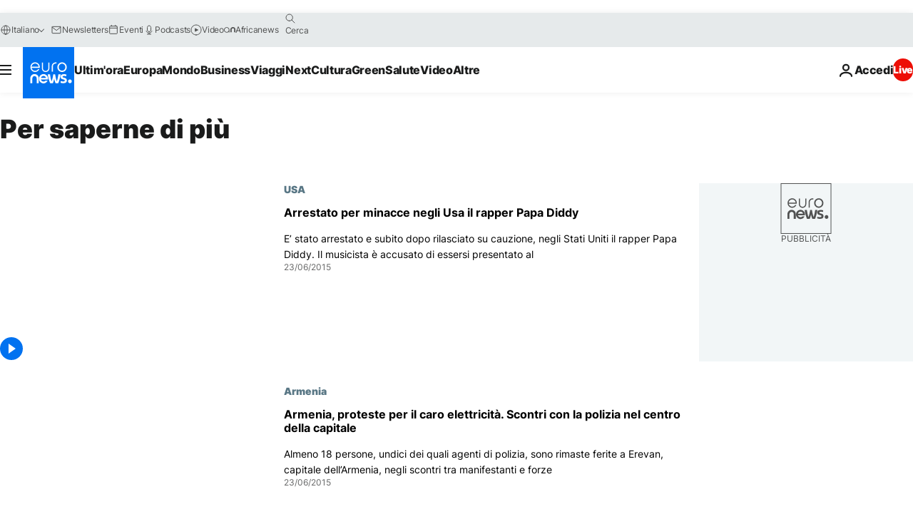

--- FILE ---
content_type: text/html; charset=UTF-8
request_url: https://it.euronews.com/tag/polizia?p=57
body_size: 28491
content:

<!DOCTYPE html>
<html lang="it">
<head>
  <meta charset="UTF-8">
      <title>Polizia | Euronews</title>
<meta name="description" content="Polizia |">
<meta name="keywords" content="Polizia">
<meta name="robots" content="max-snippet:-1, max-image-preview:large">
<meta name="news_keywords" content="Polizia">
<link rel="canonical" href="https://it.euronews.com/tag/polizia?p=57">
<link rel="alternate" hreflang="en" href="https://www.euronews.com/tag/police">
<link rel="alternate" hreflang="fr" href="https://fr.euronews.com/tag/police">
<link rel="alternate" hreflang="de" href="https://de.euronews.com/tag/polizei">
<link rel="alternate" hreflang="it" href="https://it.euronews.com/tag/polizia">
<link rel="alternate" hreflang="es" href="https://es.euronews.com/tag/policia">
<link rel="alternate" hreflang="pt" href="https://pt.euronews.com/tag/policia">
<link rel="alternate" hreflang="ru" href="https://ru.euronews.com/tag/police">
<link rel="alternate" hreflang="ar" href="https://arabic.euronews.com/tag/police">
<link rel="alternate" hreflang="tr" href="https://tr.euronews.com/tag/polis">
<link rel="alternate" hreflang="fa" href="https://parsi.euronews.com/tag/police">
<link rel="alternate" hreflang="el" href="https://gr.euronews.com/tag/police">
<link rel="alternate" hreflang="hu" href="https://hu.euronews.com/tag/rendorseg">
<link rel="alternate" hreflang="pl" href="https://pl.euronews.com/tag/policja">
<link rel="alternate" hreflang="x-default" href="https://www.euronews.com">
<meta property="og:locale" content="it-IT">
<meta property="og:url" content="https://it.euronews.com/tag/polizia">
<meta property="og:site_name" content="euronews">
<meta property="og:type" content="website">
<meta property="og:title" content="Polizia | Euronews">
<meta property="og:description" content="Polizia |">
<meta property="og:image" content="https://static.euronews.com/website/images/euronews-og-image-1200x675.png">
<meta property="og:image:width" content="1200">
<meta property="og:image:height" content="675">
<meta property="og:image:type" content="image/png">
<meta property="og:image:alt" content="Polizia | Euronews">
<meta property="og:locale:alternate" content="en-GB">
<meta property="og:locale:alternate" content="fr-FR">
<meta property="og:locale:alternate" content="de-DE">
<meta property="og:locale:alternate" content="it-IT">
<meta property="og:locale:alternate" content="es-ES">
<meta property="og:locale:alternate" content="pt-PT">
<meta property="og:locale:alternate" content="ru-RU">
<meta property="og:locale:alternate" content="ar-AE">
<meta property="og:locale:alternate" content="tr-TR">
<meta property="og:locale:alternate" content="fa-IR">
<meta property="og:locale:alternate" content="el-GR">
<meta property="og:locale:alternate" content="hu-HU">
<meta property="og:locale:alternate" content="pl-PL">
<meta name="twitter:site" content="@euronews">
<meta name="twitter:title" content="Polizia | Euronews">
<meta name="twitter:description" content="Polizia |">
<meta name="twitter:card" content="summary_large_image">
<meta name="twitter:image" content="https://static.euronews.com/website/images/euronews-og-image-1200x675.png">
<meta name="twitter:image:alt" content="Polizia | Euronews">
<meta property="fb:pages" content="214530788704647" />

            <link rel="apple-touch-icon" href="/apple-touch-icon.png">
  <link rel="apple-touch-icon" href="/apple-touch-icon-precomposed.png">
  <link rel="apple-touch-icon" sizes="57x57" href="/apple-touch-icon-57x57.png">
  <link rel="apple-touch-icon" sizes="60x60" href="/apple-touch-icon-60x60.png">
  <link rel="apple-touch-icon" sizes="72x72" href="/apple-touch-icon-72x72.png">
  <link rel="apple-touch-icon" sizes="76x76" href="/apple-touch-icon-76x76.png">
  <link rel="apple-touch-icon" sizes="114x114" href="/apple-touch-icon-114x114.png">
  <link rel="apple-touch-icon" sizes="120x120" href="/apple-touch-icon-120x120.png">
  <link rel="apple-touch-icon" sizes="120x120" href="/apple-touch-icon-120x120-precomposed.png">
  <link rel="apple-touch-icon" sizes="144x144" href="/apple-touch-icon-144x144.png">
  <link rel="apple-touch-icon" sizes="152x152" href="/apple-touch-icon-152x152.png">
  <link rel="apple-touch-icon" sizes="152x152" href="/apple-touch-icon-152x152-precomposed.png">
  <link rel="apple-touch-icon" sizes="180x180" href="/apple-touch-icon-180x180.png">
  <link rel="android-icon" sizes="192x192" href="/android-icon-192x192.png">
  <link rel="icon" sizes="16x16" href="/favicon-16x16.png">
  <link rel="icon" sizes="32x32" href="/favicon-32x32.png">
  <link rel="icon" sizes="48x48" href="/favicon.ico">
  <link rel="icon" sizes="96x96" href="/favicon-96x96.png">
  <link rel="icon" sizes="160x160" href="/favicon-160x160.png">
  <link rel="icon" sizes="192x192" href="/favicon-192x192.png">

    <link rel="manifest" href="/manifest.json">
  <meta name="theme-color" content="#ffffff">

  <link rel="home" href="/" title="homepage">


          <script type="application/ld+json">{
    "@context": "https://schema.org/",
    "@type": "WebSite",
    "name": "Euronews.com",
    "url": "https://it.euronews.com/",
    "potentialAction": {
        "@type": "SearchAction",
        "target": "https://it.euronews.com/search?query={search_term_string}",
        "query-input": "required name=search_term_string"
    },
    "sameAs": [
        "https://www.facebook.com/it.euronews",
        "https://twitter.com/euronewsit",
        "https://flipboard.com/@euronewsit",
        "https://www.linkedin.com/company/euronews"
    ]
}</script>
      
    <meta name="application-name" content="euronews.com">

            <meta name="viewport" content="width=device-width, minimum-scale=1, initial-scale=1">

  
                <meta name="dfp-data" content="{&quot;rootId&quot;:&quot;6458&quot;,&quot;adUnit&quot;:&quot;&quot;,&quot;keyValues&quot;:[],&quot;level1&quot;:&quot;euronews_new&quot;,&quot;lazyLoadingOffset&quot;:300,&quot;hasSwipe&quot;:false,&quot;disabledAdSlots&quot;:[]}">

            <meta name="adobe-analytics-data" content="{&quot;site&quot;:{&quot;platform&quot;:&quot;&quot;,&quot;language&quot;:&quot;it&quot;,&quot;primarylanguage&quot;:&quot;&quot;,&quot;secondarylanguage&quot;:&quot;&quot;,&quot;environment&quot;:&quot;prod&quot;,&quot;brand&quot;:&quot;euronews&quot;,&quot;servicetype&quot;:&quot;web&quot;,&quot;version&quot;:&quot;15.8.0&quot;},&quot;page&quot;:{&quot;pagename&quot;:&quot;euronews.multi.tags.multi.polizia&quot;,&quot;pagehasad&quot;:&quot;&quot;,&quot;pagenumads&quot;:&quot;&quot;,&quot;sitesection&quot;:&quot;&quot;,&quot;sitesubsection1&quot;:&quot;&quot;,&quot;sitesubsection2&quot;:&quot;&quot;,&quot;pagetype&quot;:&quot;page&quot;,&quot;pageurl&quot;:&quot;it.euronews.com\/tag\/polizia?p=57&quot;,&quot;pagedownloadtime&quot;:&quot;&quot;,&quot;vertical&quot;:&quot;multi&quot;,&quot;theme&quot;:&quot;tags&quot;,&quot;program&quot;:&quot;multi&quot;,&quot;contenttype&quot;:&quot;txt&quot;,&quot;menustatus&quot;:&quot;&quot;,&quot;pagereload&quot;:&quot;&quot;,&quot;pagedisplaybreakpoint&quot;:&quot;&quot;,&quot;displaybreakingnewsbar&quot;:&quot;none&quot;,&quot;swipe&quot;:&quot;none&quot;,&quot;urlpath&quot;:&quot;it.euronews.com\/tag\/polizia&quot;},&quot;search&quot;:{&quot;keyword&quot;:&quot;&quot;,&quot;searchresult&quot;:&quot;&quot;},&quot;uv&quot;:{&quot;uvid&quot;:&quot;&quot;,&quot;logged&quot;:&quot;&quot;,&quot;isbot&quot;:&quot;&quot;},&quot;article&quot;:{&quot;eventid&quot;:&quot;none&quot;,&quot;storyid&quot;:&quot;none&quot;,&quot;updatedate&quot;:&quot;none&quot;,&quot;title&quot;:&quot;none&quot;,&quot;format&quot;:&quot;none&quot;,&quot;nbdayssincepublication&quot;:&quot;none&quot;,&quot;articlepromotedtobcs&quot;:&quot;&quot;,&quot;articlepromotedtohp&quot;:&quot;&quot;,&quot;technicaltags&quot;:&quot;none&quot;,&quot;contenttaxonomy&quot;:&quot;none&quot;,&quot;gallerynumber&quot;:&quot;none&quot;},&quot;login&quot;:{&quot;subscriptiontype&quot;:&quot;other&quot;,&quot;dailynl&quot;:&quot;none&quot;},&quot;video&quot;:{&quot;videoid&quot;:&quot;none&quot;,&quot;youtubevideoid&quot;:&quot;none&quot;,&quot;dailymotionvideoid&quot;:&quot;none&quot;,&quot;housenumbervidid&quot;:&quot;none&quot;,&quot;name&quot;:&quot;none&quot;,&quot;publicationdate&quot;:&quot;none&quot;,&quot;type&quot;:&quot;none&quot;,&quot;duration&quot;:&quot;none&quot;,&quot;isinplaylist&quot;:&quot;none&quot;,&quot;playlistname&quot;:&quot;none&quot;,&quot;haspreview&quot;:&quot;none&quot;,&quot;viewmode&quot;:&quot;none&quot;,&quot;playername&quot;:&quot;none&quot;,&quot;playlistnumitems&quot;:&quot;none&quot;,&quot;playlistposition&quot;:&quot;none&quot;,&quot;soundstatus&quot;:&quot;none&quot;},&quot;component&quot;:{&quot;name&quot;:&quot;&quot;,&quot;type&quot;:&quot;&quot;,&quot;action&quot;:&quot;&quot;,&quot;pagename&quot;:&quot;&quot;,&quot;actiondetail&quot;:&quot;&quot;},&quot;newsletter&quot;:{&quot;name&quot;:&quot;&quot;,&quot;location&quot;:&quot;&quot;},&quot;cm&quot;:{&quot;ssf&quot;:&quot;1&quot;},&quot;thirdPartiesDisabled&quot;:[],&quot;sendDate&quot;:null}">
  
    <meta name="app-contexts" content="[&quot;main&quot;]" >

          <link rel="preload" as="style" href="/build/e09c9fcfcc074bccb6b0-reduce-cls.css">
    <link rel="preload" as="style" href="/build/60f2680ec86092ed27b8-common.css">
    <link rel="preload" as="style" href="/build/2704ee1d94cf0ae161ea-trumps.css">
    <link rel="preload" as="style" href="/build/1e29222cf9b97f50ec61-header.css">
              <link rel="preload" as="script" href="https://securepubads.g.doubleclick.net/tag/js/gpt.js" />
      

  <link rel="preload" as="style" href="/build/e2475b434d85263363d3-blocks.css">

            <style>
    #accessibility-bar,#c-burger-button-checkbox,#c-language-switcher-list-open,.c-breaking-news,.c-language-switcher__list,.c-search-form__loader, .o-site-hr__second-level__dropdown,.o-site-hr__second-level__dropdown-mask,.o-site-hr__sidebar,.o-site-hr__sidebar-mask{display:none}
    .c-bar-now .c-tags-list,.c-bar-now__container,.c-navigation-bar,.c-navigation-bar__wrappable-list,.c-search-form.c-search-engine,.o-site-hr__first-level__container,.o-site-hr__second-level__container,.o-site-hr__second-level__links,.o-site-hr__second-level__burger-logo,.c-burger-button{display:flex}

    @supports (content-visibility: hidden) {
      .o-site-hr__second-level__dropdown,.o-site-hr__sidebar {
        display: flex;
        content-visibility: hidden;
      }
    }
  </style>

    <link rel="stylesheet" href="/build/e09c9fcfcc074bccb6b0-reduce-cls.css">
    <link rel="stylesheet" href="/build/60f2680ec86092ed27b8-common.css">
    <link rel="stylesheet" href="/build/2704ee1d94cf0ae161ea-trumps.css">
    <link rel="stylesheet" href="/build/1e29222cf9b97f50ec61-header.css">
    <link rel="stylesheet" href="/build/509b54a72fb69fe05136-didomi.css">

  
    
    <link rel="stylesheet" href="/build/e2475b434d85263363d3-blocks.css">

        <style>@font-face{font-family: "Arial size-adjust";font-style: normal;font-weight: 400;font-display: swap;src: local("Arial");size-adjust: 102.5%;}body{font-family: 'Arial size-adjust', Arial, sans-serif;}</style>

    
          <link rel="stylesheet" href="/build/0a99ec3795784c5a8509-fonts.css" media="print" onload="this.media=&#039;all&#039;">
          
      
  
              <link rel="preconnect" href="https://static.euronews.com">
      <link rel="preconnect" href="https://api.privacy-center.org">
      <link rel="preconnect" href="https://sdk.privacy-center.org">
      <link rel="preconnect" href="https://www.googletagservices.com">
      <link rel="preconnect" href="https://pagead2.googlesyndication.com">
              <link rel="dns-prefetch" href="//scripts.opti-digital.com">
                  <link rel="dns-prefetch" href="https://connect.facebook.net">
                  <link rel="dns-prefetch" href="https://ping.chartbeat.net">
        <link rel="dns-prefetch" href="https://static.chartbeat.com">
        
    <script>
  window.euronewsEnvs = JSON.parse('{"PUBLIC_GIGYA_API_KEY":"4_G3z5aGNUymdcrkV9z9qOAg","PUBLIC_INSIDER_PARTNER_NAME":"euronewsfr","PUBLIC_INSIDER_PARTNER_ID":"10008155","PUBLIC_APP_ENV":"prod","PUBLIC_URLS_BASE":"euronews.com"}');
</script>


  <script> performance.mark('enw-first-script'); </script>
                <script id="euronews-initial-server-data">
                              window.getInitialServerData = () => ({"context":{"website":"euronews","pageType":"articlelisttag","servicetype":"web","features":["euronewsUUIDManager","userNavigationActivity","didomi","googleGpt","advertisingOptiDigital","wallpaper","DVTargetingSignalsManager","bombora","insider","scrollRestore","adobe"],"featureFlipping":{"fast":{"adobe":{"languages":{"en":true,"fr":true,"de":true,"it":true,"es":true,"pt":true,"tr":true,"pl":true,"ru":true,"ar":true,"fa":true,"el":true,"hu":true},"thirdpart":true,"description":"Analytics tracking"},"adobeAudienceManager":{"languages":{"en":true,"fr":true,"de":true,"it":true,"es":true,"pt":true,"tr":true,"pl":true,"ru":true,"ar":true,"fa":true,"el":true,"hu":true},"thirdpart":true,"description":"_"},"adsAutorefresh":{"languages":{"en":false,"ar":false,"de":false,"el":false,"es":false,"fa":false,"fr":false,"hu":false,"it":false,"pt":false,"ru":false,"tr":false,"pl":false},"thirdpart":false,"description":"Permet un autorefresh auto des pubs toutes les X secondes"},"adsLazyloading":{"languages":{"en":true,"fr":true,"de":true,"it":true,"es":true,"pt":true,"tr":true,"pl":true,"ru":true,"ar":true,"fa":true,"el":true,"hu":true},"thirdpart":false,"description":"Permet d\u2019afficher les pubs au fur \u00e0 mesure du scroll d\u2019un utilisateur sur nos pages, ce qui permet d\u2019acc\u00e9l\u00e9rer le chargement du haut de page"},"advertising":{"languages":{"en":false,"fr":false,"de":false,"it":false,"es":false,"pt":false,"tr":false,"pl":false,"ru":false,"ar":false,"fa":false,"el":false,"hu":false},"thirdpart":false,"description":"to enable new advertising core (while double run, we use old advertising when this key is off)"},"advertisingOptiDigital":{"languages":{"en":true,"fr":true,"de":true,"it":true,"es":true,"pt":true,"tr":true,"pl":true,"ru":true,"ar":true,"fa":true,"el":true,"hu":true},"thirdpart":true,"description":"New Advertising management with OptiDigital"},"advertisingSingleRequestMode":{"languages":{"en":false,"ar":false,"de":false,"el":false,"es":false,"fa":false,"fr":false,"hu":false,"it":false,"pt":false,"ru":false,"tr":false,"pl":false},"thirdpart":false,"description":"WARNING: WHEN TURNED ON IT MAKES AD REQUEST COUNT EXPLODE AND LEADS TO TERRIBLE IMPRESSION\/REQUEST RATIO\nenable singleRequest mode for new advertising implementation (will do multirequest if disabled)"},"analytics":{"languages":{"en":true,"fr":true,"de":true,"it":true,"es":true,"pt":true,"tr":true,"pl":true,"ru":true,"ar":true,"fa":true,"el":true,"hu":true},"thirdpart":false,"description":"_"},"autorefresh":{"languages":{"en":true,"fr":true,"de":true,"it":true,"es":true,"pt":true,"tr":true,"pl":true,"ru":true,"ar":true,"fa":true,"el":true,"hu":true},"thirdpart":false,"description":"_"},"bcovery":{"languages":{"en":false,"ar":false,"de":false,"el":false,"es":false,"fa":false,"fr":false,"hu":false,"it":false,"pt":false,"ru":false,"tr":false,"pl":false},"thirdpart":true,"description":"_"},"bombora":{"languages":{"en":true,"fr":true,"de":true,"it":true,"es":true,"pt":true,"tr":true,"pl":true,"ru":true,"ar":true,"fa":false,"el":true,"hu":true},"thirdpart":true,"description":"_"},"bomboraStandardTag":{"languages":{"en":true,"fr":true,"de":true,"it":true,"es":true,"pt":true,"tr":true,"pl":true,"ru":true,"ar":true,"fa":false,"el":true,"hu":true},"thirdpart":true,"description":"_"},"breakingNewsBanner":{"languages":{"en":true,"fr":true,"de":true,"it":true,"es":true,"pt":true,"tr":true,"pl":true,"ru":true,"ar":true,"fa":true,"el":true,"hu":true},"thirdpart":false,"description":"_"},"caption":{"languages":{"en":true,"fr":true,"de":true,"it":true,"es":true,"pt":true,"tr":true,"pl":true,"ru":true,"ar":true,"fa":true,"el":true,"hu":true},"thirdpart":false,"description":"_"},"chartbeat":{"languages":{"en":true,"fr":true,"de":true,"it":true,"es":true,"pt":true,"tr":true,"pl":true,"ru":true,"ar":true,"fa":true,"el":true,"hu":true},"thirdpart":true,"description":"chartbeat.js is the Javascript code for the standard web tracking"},"chartbeat_mab":{"languages":{"en":true,"fr":true,"de":true,"it":true,"es":true,"pt":true,"tr":true,"pl":true,"ru":true,"ar":true,"fa":true,"el":true,"hu":true},"thirdpart":true,"description":"chartbeat_mab.js is the library for Chartbeat's headline testing functionality"},"connatix":{"languages":{"en":true,"fr":true,"de":true,"it":true,"es":true,"pt":true,"tr":true,"pl":true,"ru":true,"ar":true,"fa":true,"el":true,"hu":true},"thirdpart":true,"description":"_"},"connatixSticky":{"languages":{"en":false,"fr":false,"de":false,"it":false,"es":false,"pt":false,"tr":false,"pl":false,"ru":false,"ar":false,"fa":false,"el":false,"hu":false},"thirdpart":false,"description":"_"},"consentTemplates":{"languages":{"en":false,"fr":false,"de":false,"it":false,"es":false,"pt":false,"tr":false,"pl":false,"ru":false,"ar":false,"fa":false,"el":false,"hu":false},"thirdpart":false,"description":"consent notices (Didomi, ...)"},"dailymotion":{"languages":{"en":true,"fr":true,"de":true,"it":true,"es":true,"pt":true,"tr":true,"pl":true,"ru":false,"ar":true,"fa":false,"el":true,"hu":true},"thirdpart":false,"description":"_"},"datalayerManager":{"languages":{"en":false,"ar":false,"de":false,"el":false,"es":false,"fa":false,"fr":false,"hu":false,"it":false,"pt":false,"ru":false,"tr":false,"pl":false},"thirdpart":false,"description":"_"},"didomi":{"languages":{"en":true,"fr":true,"de":true,"it":true,"es":true,"pt":true,"tr":true,"pl":true,"ru":true,"ar":true,"fa":true,"el":true,"hu":true},"thirdpart":true,"description":null},"doubleVerify":{"languages":{"en":true,"fr":true,"de":true,"it":true,"es":true,"pt":true,"tr":true,"pl":true,"ru":true,"ar":true,"fa":true,"el":true,"hu":true},"thirdpart":true,"description":"_"},"durationMedia":{"languages":{"en":true,"fr":true,"de":true,"it":true,"es":true,"pt":true,"tr":true,"pl":true,"ru":true,"ar":true,"fa":true,"el":true,"hu":true},"thirdpart":true,"description":"_"},"DVTargetingSignalsManager":{"languages":{"en":true,"fr":true,"de":true,"it":true,"es":true,"pt":true,"tr":true,"pl":true,"ru":true,"ar":true,"fa":true,"el":true,"hu":true},"thirdpart":false,"description":"This feature aims to manage DV Targeting Signals.\r\nFor example: retrieving Targeting Signals, updating the advertising Datalayer, and storing DV Contextual Signals to the database."},"euronewsUUIDManager":{"languages":{"en":true,"fr":true,"de":true,"it":true,"es":true,"pt":true,"tr":true,"pl":true,"ru":true,"ar":true,"fa":true,"el":true,"hu":true},"thirdpart":false,"description":"This feature ensures each client has a persistent UUID by retrieving it from IndexedDB or cookies, or generating and storing one if it doesn\u2019t exist. The UUID is used by other features and services for consistent client identification."},"facebook":{"languages":{"en":true,"fr":true,"de":true,"it":true,"es":true,"pt":true,"tr":true,"pl":true,"ru":true,"ar":true,"fa":true,"el":true,"hu":true},"thirdpart":true,"description":null},"football":{"languages":{"en":true,"fr":true,"de":true,"it":true,"es":true,"pt":true,"tr":true,"pl":false,"ru":true,"ar":true,"fa":true,"el":true,"hu":true},"thirdpart":false,"description":"This FF is made to manage FootballLeagueDataHandler service"},"footballLeagueResults":{"languages":{"en":true,"ar":true,"de":true,"el":true,"es":true,"fa":true,"fr":true,"hu":true,"it":true,"pt":true,"ru":true,"tr":true,"pl":false},"thirdpart":false,"description":"This is for the service that manage the display\/management of the widget of football league results that we can find on the home page and other footblall pages"},"gallery":{"languages":{"en":true,"fr":true,"de":true,"it":true,"es":true,"pt":true,"tr":true,"pl":true,"ru":true,"ar":true,"fa":true,"el":true,"hu":true},"thirdpart":false,"description":"Widget Gallery"},"geoBlocking":{"languages":{"en":true,"ar":true,"de":true,"el":true,"es":true,"fa":true,"fr":true,"hu":true,"it":true,"pt":true,"ru":true,"tr":true,"pl":true},"thirdpart":false,"description":"_"},"geoedge":{"languages":{"en":true,"fr":true,"de":true,"it":true,"es":true,"pt":true,"tr":true,"pl":true,"ru":true,"ar":true,"fa":true,"el":true,"hu":true},"thirdpart":true,"description":"_"},"gigya":{"languages":{"en":true,"fr":true,"de":true,"it":true,"es":true,"pt":true,"tr":true,"pl":true,"ru":true,"ar":true,"fa":true,"el":true,"hu":true},"thirdpart":false,"description":"Login Euronews via SAP\/GIGYA"},"global_footer":{"languages":{"en":true,"fr":true,"de":true,"it":true,"es":true,"pt":true,"tr":true,"pl":true,"ru":true,"ar":true,"fa":true,"el":true,"hu":true},"thirdpart":true,"description":null},"googleGpt":{"languages":{"en":true,"fr":true,"de":true,"it":true,"es":true,"pt":true,"tr":true,"pl":true,"ru":true,"ar":true,"fa":true,"el":true,"hu":true},"thirdpart":true,"description":"GPT is mandatory for all the advertisement stack"},"google_analytics":{"languages":{"en":false,"ar":false,"de":false,"el":false,"es":false,"fa":false,"fr":false,"hu":false,"it":false,"pt":false,"ru":false,"tr":false,"pl":false},"thirdpart":true,"description":"_"},"google_gtm":{"languages":{"en":true,"fr":true,"de":true,"it":true,"es":true,"pt":true,"tr":true,"pl":true,"ru":true,"ar":true,"fa":true,"el":true,"hu":true},"thirdpart":true,"description":null},"grafanaFaro":{"languages":{"en":false,"fr":false,"de":false,"it":false,"es":false,"pt":false,"tr":false,"pl":false,"ru":false,"ar":false,"fa":false,"el":false,"hu":false},"thirdpart":false,"description":"_"},"gtag":{"languages":{"en":true,"fr":true,"de":true,"it":true,"es":true,"pt":true,"tr":true,"pl":true,"ru":true,"ar":true,"fa":true,"el":true,"hu":true},"thirdpart":true,"description":"_"},"header_redesign":{"languages":{"en":true,"fr":true,"de":true,"it":true,"es":true,"pt":true,"tr":true,"pl":true,"ru":true,"ar":true,"fa":true,"el":true,"hu":true},"thirdpart":false,"description":"FF qui active l'affichage du Header Redesign"},"home_new_design":{"languages":{"en":false,"fr":false,"de":false,"it":false,"es":false,"pt":false,"tr":false,"pl":false,"ru":false,"ar":false,"fa":false,"el":false,"hu":false},"thirdpart":false,"description":"Home New Design 2025"},"https":{"languages":{"en":true,"fr":true,"de":true,"it":true,"es":true,"pt":true,"tr":true,"pl":true,"ru":true,"ar":true,"fa":true,"el":true,"hu":true},"thirdpart":false,"description":null},"iaDisclaimerReporting":{"languages":{"en":true,"fr":true,"de":true,"it":true,"es":true,"pt":true,"tr":true,"pl":true,"ru":true,"ar":true,"fa":true,"el":true,"hu":true},"thirdpart":false,"description":"Display the IA Disclaimer"},"insider":{"languages":{"en":true,"fr":true,"de":true,"it":true,"es":true,"pt":true,"tr":true,"pl":true,"ru":true,"ar":true,"fa":true,"el":true,"hu":true},"thirdpart":true,"description":"_"},"jobbio":{"languages":{"en":false,"fr":false,"de":false,"it":false,"es":false,"pt":false,"tr":false,"pl":false,"ru":false,"ar":false,"fa":false,"el":false,"hu":false},"thirdpart":true,"description":"_"},"justIn":{"languages":{"en":true,"fr":true,"de":true,"it":true,"es":true,"pt":true,"tr":true,"pl":true,"ru":true,"ar":true,"fa":true,"el":true,"hu":true},"thirdpart":false,"description":"_"},"justInTimeline":{"languages":{"en":true,"fr":true,"de":true,"it":true,"es":true,"pt":true,"tr":true,"pl":true,"ru":true,"ar":true,"fa":true,"el":true,"hu":true},"thirdpart":false,"description":"Justin template new design 2025"},"lazyblock":{"languages":{"en":false,"ar":false,"de":false,"el":false,"es":false,"fa":false,"fr":false,"hu":true,"it":false,"pt":false,"ru":false,"tr":true,"pl":false},"thirdpart":false},"lazyload":{"languages":{"en":true,"fr":true,"de":true,"it":true,"es":true,"pt":true,"tr":true,"pl":true,"ru":true,"ar":true,"fa":true,"el":true,"hu":true},"thirdpart":false,"description":"_"},"leaderboardUnderHeader":{"languages":{"en":true,"ar":true,"de":false,"el":false,"es":false,"fa":true,"fr":false,"hu":false,"it":false,"pt":false,"ru":false,"tr":false,"pl":false},"thirdpart":false,"description":"main leaderboard under header instead of above on article page"},"linkObfuscator":{"languages":{"en":true,"fr":true,"de":true,"it":true,"es":true,"pt":true,"tr":true,"pl":true,"ru":true,"ar":true,"fa":true,"el":true,"hu":true},"thirdpart":false,"description":"This feature aims to obfuscate all links for which the obfuscation is implemented in the Twig template."},"liveramp":{"languages":{"en":true,"fr":true,"de":true,"it":true,"es":true,"pt":true,"tr":true,"pl":true,"ru":true,"ar":true,"fa":true,"el":true,"hu":true},"thirdpart":true,"description":"https:\/\/liveramp.com\/"},"login":{"languages":{"en":true,"fr":true,"de":true,"it":true,"es":true,"pt":true,"tr":true,"pl":true,"ru":true,"ar":true,"fa":true,"el":true,"hu":true},"thirdpart":false,"description":"Allow login for Gigya"},"loginWall":{"languages":{"en":false,"fr":true,"de":false,"it":false,"es":true,"pt":false,"tr":false,"pl":false,"ru":false,"ar":false,"fa":false,"el":false,"hu":false},"thirdpart":false,"description":"_"},"longerCacheStrategy":{"languages":{"en":true,"fr":true,"de":true,"it":true,"es":true,"pt":true,"tr":true,"pl":true,"ru":true,"ar":true,"fa":true,"el":true,"hu":true},"thirdpart":false,"description":"Enable longer cache on various pages (see EW-5784)"},"nativo":{"languages":{"en":true,"fr":true,"de":true,"it":true,"es":true,"pt":true,"tr":true,"pl":true,"ru":true,"ar":true,"fa":true,"el":true,"hu":true},"thirdpart":false,"description":"_"},"new_liveblogging":{"languages":{"en":true,"fr":true,"de":true,"it":true,"es":true,"pt":true,"tr":true,"pl":true,"ru":true,"ar":true,"fa":true,"el":true,"hu":true},"thirdpart":false,"description":"Activate new Arena liveblogging feature (with TypeScript service)"},"nonli":{"languages":{"en":true,"fr":true,"de":true,"it":true,"es":true,"pt":true,"tr":true,"pl":true,"ru":true,"ar":true,"fa":true,"el":true,"hu":true},"thirdpart":true,"description":"This TP replace echobox to publish automatically our articles on social networks"},"outbrain":{"languages":{"en":true,"fr":true,"de":true,"it":true,"es":true,"pt":true,"tr":true,"pl":true,"ru":true,"ar":true,"fa":true,"el":true,"hu":true},"thirdpart":true,"description":"_"},"outbrain_lazyloading":{"languages":{"en":true,"fr":true,"de":true,"it":true,"es":true,"pt":true,"tr":true,"pl":true,"ru":true,"ar":true,"fa":true,"el":true,"hu":true},"thirdpart":true,"description":"_"},"ownpage":{"languages":{"en":true,"ar":true,"de":true,"el":true,"es":true,"fa":true,"fr":true,"hu":true,"it":true,"pt":true,"ru":true,"tr":true,"pl":false},"thirdpart":true,"description":"newsletter"},"pfp-ima":{"languages":{"en":false,"ar":false,"de":false,"el":false,"es":false,"fa":false,"fr":false,"hu":false,"it":false,"pt":false,"ru":false,"tr":false,"pl":false},"thirdpart":false,"description":"_"},"pfpLive":{"languages":{"en":true,"fr":true,"de":true,"it":true,"es":true,"pt":true,"tr":true,"pl":true,"ru":true,"ar":true,"fa":false,"el":true,"hu":true},"thirdpart":false,"description":"_"},"pfpVOD":{"languages":{"en":true,"fr":true,"de":true,"it":true,"es":true,"pt":true,"tr":true,"pl":true,"ru":false,"ar":true,"fa":false,"el":true,"hu":true},"thirdpart":false,"description":"_"},"player_lazyload_click":{"languages":{"en":true,"fr":true,"de":true,"it":true,"es":true,"pt":true,"tr":true,"pl":true,"ru":true,"ar":true,"fa":true,"el":true,"hu":true},"thirdpart":false,"description":null},"scribblelive":{"languages":{"en":true,"ar":true,"de":true,"el":true,"es":true,"fa":true,"fr":true,"hu":true,"it":true,"pt":true,"ru":true,"tr":true,"pl":false},"thirdpart":true},"scrollRestore":{"languages":{"en":true,"fr":true,"de":true,"it":true,"es":true,"pt":true,"tr":true,"pl":true,"ru":true,"ar":true,"fa":true,"el":true,"hu":true},"thirdpart":false,"description":"This feature sets the browser's scrollRestoration property to 'manual', ensuring the scroll position resets to the top of the page upon refresh"},"search":{"languages":{"en":true,"fr":true,"de":true,"it":true,"es":true,"pt":true,"tr":true,"pl":true,"ru":true,"ar":true,"fa":true,"el":true,"hu":true},"thirdpart":false,"description":"_"},"sentry":{"languages":{"en":true,"fr":true,"de":true,"it":true,"es":true,"pt":true,"tr":true,"pl":true,"ru":true,"ar":true,"fa":true,"el":true,"hu":true},"thirdpart":true,"description":"APM - Technical TP"},"socialManager":{"languages":{"en":true,"fr":true,"de":true,"it":true,"es":true,"pt":true,"tr":true,"pl":true,"ru":true,"ar":true,"fa":true,"el":true,"hu":true},"thirdpart":false,"description":"Social manager TS service for social network popup management"},"StickyFloor":{"languages":{"en":true,"fr":true,"de":true,"it":true,"es":true,"pt":true,"tr":true,"pl":true,"ru":true,"ar":true,"fa":true,"el":true,"hu":true},"thirdpart":false,"description":null},"streamAMP":{"languages":{"en":false,"ar":false,"de":false,"el":false,"es":false,"fa":false,"fr":false,"hu":false,"it":false,"pt":false,"ru":false,"tr":false,"pl":false},"thirdpart":true},"style_css_site_header":{"languages":{"en":false,"ar":false,"de":false,"el":false,"es":false,"fa":false,"fr":false,"hu":false,"it":false,"pt":false,"ru":false,"tr":false,"pl":false},"thirdpart":false,"description":"Ex\u00e9cuter le CSS du Site Header dans directement dans <style> dans <head>, et en premier, ind\u00e9pendamment des autres fichiers CSS."},"survey_popup":{"languages":{"en":false,"fr":false,"de":false,"it":false,"es":false,"pt":false,"tr":false,"pl":false,"ru":false,"ar":false,"fa":false,"el":false,"hu":false},"thirdpart":false,"description":null},"swiper":{"languages":{"en":true,"fr":true,"de":true,"it":true,"es":true,"pt":true,"tr":true,"pl":true,"ru":true,"ar":true,"fa":true,"el":true,"hu":true},"thirdpart":false,"description":"_"},"swipe_article":{"languages":{"en":true,"fr":true,"de":true,"it":true,"es":true,"pt":true,"tr":true,"pl":true,"ru":true,"ar":true,"fa":true,"el":true,"hu":true},"thirdpart":false,"description":"_"},"teads":{"languages":{"en":true,"fr":true,"de":true,"it":true,"es":true,"pt":true,"tr":true,"pl":true,"ru":true,"ar":true,"fa":true,"el":true,"hu":true},"thirdpart":true,"description":"Renomm\u00e9e depuis \"teadsCookielessTag\" pour le nouveau script advertising."},"teadsCookielessTag":{"languages":{"en":true,"fr":true,"de":true,"it":true,"es":true,"pt":true,"tr":true,"pl":true,"ru":true,"ar":true,"fa":true,"el":true,"hu":true},"thirdpart":true,"description":"Ancienne cl\u00e9, utilis\u00e9e avec l'ancien script advertising, remplac\u00e9e par \"teads\"."},"telemetry-php":{"languages":{"en":false,"fr":false,"de":false,"it":false,"es":false,"pt":false,"tr":false,"pl":false,"ru":false,"ar":false,"fa":false,"el":false,"hu":false},"thirdpart":false,"description":"D\u00e9sactive l'Open Telemetry -> Grafana\r\nSur le site cot\u00e9 FRONT\/PHP"},"telemetry-ts":{"languages":{"en":false,"fr":false,"de":false,"it":false,"es":false,"pt":false,"tr":false,"pl":false,"ru":false,"ar":false,"fa":false,"el":false,"hu":false},"thirdpart":false,"description":"Grafana openTelemetry for Front TS"},"textToSpeech":{"languages":{"en":true,"fr":true,"de":true,"it":true,"es":true,"pt":true,"tr":true,"pl":true,"ru":true,"ar":true,"fa":true,"el":true,"hu":true},"thirdpart":true,"description":"Solution de synthese vocale convertissant le texte en audio."},"tmpTestNewImageServer":{"languages":{"en":true,"fr":true,"de":true,"it":true,"es":true,"pt":true,"tr":true,"pl":true,"ru":true,"ar":true,"fa":true,"el":true,"hu":true},"thirdpart":false,"description":"this must be temporary! rewrite static.euronews.com article image to images.euronews.com"},"twitter":{"languages":{"en":true,"fr":true,"de":true,"it":true,"es":true,"pt":true,"tr":true,"pl":true,"ru":true,"ar":true,"fa":true,"el":true,"hu":true},"thirdpart":true,"description":"_"},"userNavigationActivity":{"languages":{"en":true,"fr":true,"de":true,"it":true,"es":true,"pt":true,"tr":true,"pl":true,"ru":true,"ar":true,"fa":true,"el":true,"hu":true},"thirdpart":false,"description":"Service that stores user last visited page and last language"},"video":{"languages":{"en":true,"fr":true,"de":true,"it":true,"es":true,"pt":true,"tr":true,"pl":true,"ru":true,"ar":true,"fa":true,"el":true,"hu":true},"thirdpart":false,"description":"Video Player for article pages"},"vuukle":{"languages":{"en":true,"fr":true,"de":true,"it":true,"es":true,"pt":true,"tr":true,"pl":false,"ru":true,"ar":true,"fa":true,"el":true,"hu":true},"thirdpart":true,"description":"_"},"wallpaper":{"languages":{"en":true,"fr":true,"de":true,"it":true,"es":true,"pt":true,"tr":true,"pl":true,"ru":true,"ar":true,"fa":true,"el":true,"hu":true},"thirdpart":false,"description":"_"},"weatherCarousel":{"languages":{"en":true,"fr":true,"de":true,"it":true,"es":true,"pt":true,"tr":true,"pl":true,"ru":true,"ar":true,"fa":true,"el":true,"hu":true},"thirdpart":false,"description":"Service for the carousel on the weather town page"},"weatherSearch":{"languages":{"en":true,"fr":true,"de":true,"it":true,"es":true,"pt":true,"tr":true,"pl":true,"ru":true,"ar":true,"fa":true,"el":true,"hu":true},"thirdpart":false,"description":"_"},"widgets":{"languages":{"en":true,"fr":true,"de":true,"it":true,"es":true,"pt":true,"tr":true,"pl":true,"ru":true,"ar":true,"fa":true,"el":true,"hu":true},"thirdpart":false,"description":"This is for Typescript widget service"},"yieldbird":{"languages":{"en":true,"fr":true,"de":true,"it":true,"es":true,"pt":true,"tr":true,"pl":true,"ru":true,"ar":true,"fa":true,"el":true,"hu":true},"thirdpart":true,"description":"_"},"automatad":{"languages":{"en":true,"ar":true,"de":true,"el":true,"es":true,"fa":true,"fr":true,"hu":true,"it":true,"pt":true,"ru":true,"tr":true,"pl":true},"thirdpart":true,"description":"_"},"DurationMedia":{"languages":{"en":true,"fr":true,"de":true,"it":true,"es":true,"pt":true,"tr":true,"pl":true,"ru":true,"ar":true,"fa":true,"el":true,"hu":true},"thirdpart":true,"description":"_"},"linkedinNext":{"languages":{"en":true,"ar":false,"de":false,"el":false,"es":false,"fa":false,"fr":false,"hu":false,"it":false,"pt":false,"ru":false,"tr":false,"pl":false},"thirdpart":true},"mailmunch":{"languages":{"en":true,"ar":true,"de":true,"el":true,"es":true,"fa":true,"fr":true,"hu":true,"it":true,"pt":true,"ru":true,"tr":true,"pl":false},"thirdpart":true},"popup_message_all_website":{"languages":{"en":false,"ar":false,"de":false,"el":false,"es":false,"fa":false,"fr":false,"hu":false,"it":false,"pt":false,"ru":false,"tr":false,"pl":false},"thirdpart":false},"popup_message_live":{"languages":{"en":false,"ar":false,"de":false,"el":false,"es":false,"fa":false,"fr":false,"hu":false,"it":false,"pt":false,"ru":false,"tr":false,"pl":false},"thirdpart":false},"video_autoplay":{"languages":{"en":true,"fr":true,"de":true,"it":true,"es":true,"pt":true,"tr":true,"pl":true,"ru":true,"ar":true,"fa":true,"el":true,"hu":true},"thirdpart":false,"description":null}},"slow":{"adobe":{"languages":{"en":true,"fr":true,"de":true,"it":true,"es":true,"pt":true,"tr":true,"pl":true,"ru":true,"ar":true,"fa":true,"el":true,"hu":true},"thirdpart":true,"description":"Analytics tracking"},"adobeAudienceManager":{"languages":{"en":true,"fr":true,"de":true,"it":true,"es":true,"pt":true,"tr":true,"pl":true,"ru":true,"ar":true,"fa":true,"el":true,"hu":true},"thirdpart":true,"description":"_"},"adsAutorefresh":{"languages":{"en":false,"ar":false,"de":false,"el":false,"es":false,"fa":false,"fr":false,"hu":false,"it":false,"pt":false,"ru":false,"tr":false,"pl":false},"thirdpart":false,"description":"Permet un autorefresh auto des pubs toutes les X secondes"},"adsLazyloading":{"languages":{"en":true,"fr":true,"de":true,"it":true,"es":true,"pt":true,"tr":true,"pl":true,"ru":true,"ar":true,"fa":true,"el":true,"hu":true},"thirdpart":false,"description":"Permet d\u2019afficher les pubs au fur \u00e0 mesure du scroll d\u2019un utilisateur sur nos pages, ce qui permet d\u2019acc\u00e9l\u00e9rer le chargement du haut de page"},"advertising":{"languages":{"en":false,"fr":false,"de":false,"it":false,"es":false,"pt":false,"tr":false,"pl":false,"ru":false,"ar":false,"fa":false,"el":false,"hu":false},"thirdpart":false,"description":"to enable new advertising core (while double run, we use old advertising when this key is off)"},"advertisingOptiDigital":{"languages":{"en":true,"fr":true,"de":true,"it":true,"es":true,"pt":true,"tr":true,"pl":true,"ru":true,"ar":true,"fa":true,"el":true,"hu":true},"thirdpart":true,"description":"New Advertising management with OptiDigital"},"advertisingSingleRequestMode":{"languages":{"en":false,"ar":false,"de":false,"el":false,"es":false,"fa":false,"fr":false,"hu":false,"it":false,"pt":false,"ru":false,"tr":false,"pl":false},"thirdpart":false,"description":"WARNING: WHEN TURNED ON IT MAKES AD REQUEST COUNT EXPLODE AND LEADS TO TERRIBLE IMPRESSION\/REQUEST RATIO\nenable singleRequest mode for new advertising implementation (will do multirequest if disabled)"},"analytics":{"languages":{"en":true,"fr":true,"de":true,"it":true,"es":true,"pt":true,"tr":true,"pl":true,"ru":true,"ar":true,"fa":true,"el":true,"hu":true},"thirdpart":false,"description":"_"},"autorefresh":{"languages":{"en":true,"fr":true,"de":true,"it":true,"es":true,"pt":true,"tr":true,"pl":true,"ru":true,"ar":true,"fa":true,"el":true,"hu":true},"thirdpart":false,"description":"_"},"bcovery":{"languages":{"en":false,"ar":false,"de":false,"el":false,"es":false,"fa":false,"fr":false,"hu":false,"it":false,"pt":false,"ru":false,"tr":false,"pl":false},"thirdpart":true,"description":"_"},"bombora":{"languages":{"en":true,"fr":true,"de":true,"it":true,"es":true,"pt":true,"tr":true,"pl":true,"ru":true,"ar":true,"fa":false,"el":true,"hu":true},"thirdpart":true,"description":"_"},"bomboraStandardTag":{"languages":{"en":true,"fr":true,"de":true,"it":true,"es":true,"pt":true,"tr":true,"pl":true,"ru":true,"ar":true,"fa":false,"el":true,"hu":true},"thirdpart":true,"description":"_"},"breakingNewsBanner":{"languages":{"en":true,"fr":true,"de":true,"it":true,"es":true,"pt":true,"tr":true,"pl":true,"ru":true,"ar":true,"fa":true,"el":true,"hu":true},"thirdpart":false,"description":"_"},"caption":{"languages":{"en":true,"fr":true,"de":true,"it":true,"es":true,"pt":true,"tr":true,"pl":true,"ru":true,"ar":true,"fa":true,"el":true,"hu":true},"thirdpart":false,"description":"_"},"chartbeat":{"languages":{"en":true,"fr":true,"de":true,"it":true,"es":true,"pt":true,"tr":true,"pl":true,"ru":true,"ar":true,"fa":true,"el":true,"hu":true},"thirdpart":true,"description":"chartbeat.js is the Javascript code for the standard web tracking"},"chartbeat_mab":{"languages":{"en":true,"fr":true,"de":true,"it":true,"es":true,"pt":true,"tr":true,"pl":true,"ru":true,"ar":true,"fa":true,"el":true,"hu":true},"thirdpart":true,"description":"chartbeat_mab.js is the library for Chartbeat's headline testing functionality"},"connatix":{"languages":{"en":true,"fr":true,"de":true,"it":true,"es":true,"pt":true,"tr":true,"pl":true,"ru":true,"ar":true,"fa":true,"el":true,"hu":true},"thirdpart":true,"description":"_"},"connatixSticky":{"languages":{"en":false,"fr":false,"de":false,"it":false,"es":false,"pt":false,"tr":false,"pl":false,"ru":false,"ar":false,"fa":false,"el":false,"hu":false},"thirdpart":false,"description":"_"},"consentTemplates":{"languages":{"en":false,"fr":false,"de":false,"it":false,"es":false,"pt":false,"tr":false,"pl":false,"ru":false,"ar":false,"fa":false,"el":false,"hu":false},"thirdpart":false,"description":"consent notices (Didomi, ...)"},"dailymotion":{"languages":{"en":true,"fr":true,"de":true,"it":true,"es":true,"pt":true,"tr":true,"pl":true,"ru":false,"ar":true,"fa":false,"el":true,"hu":true},"thirdpart":false,"description":"_"},"datalayerManager":{"languages":{"en":false,"ar":false,"de":false,"el":false,"es":false,"fa":false,"fr":false,"hu":false,"it":false,"pt":false,"ru":false,"tr":false,"pl":false},"thirdpart":false,"description":"_"},"didomi":{"languages":{"en":true,"fr":true,"de":true,"it":true,"es":true,"pt":true,"tr":true,"pl":true,"ru":true,"ar":true,"fa":true,"el":true,"hu":true},"thirdpart":true,"description":null},"doubleVerify":{"languages":{"en":true,"fr":true,"de":true,"it":true,"es":true,"pt":true,"tr":true,"pl":true,"ru":true,"ar":true,"fa":true,"el":true,"hu":true},"thirdpart":true,"description":"_"},"durationMedia":{"languages":{"en":true,"fr":true,"de":true,"it":true,"es":true,"pt":true,"tr":true,"pl":true,"ru":true,"ar":true,"fa":true,"el":true,"hu":true},"thirdpart":true,"description":"_"},"DVTargetingSignalsManager":{"languages":{"en":true,"fr":true,"de":true,"it":true,"es":true,"pt":true,"tr":true,"pl":true,"ru":true,"ar":true,"fa":true,"el":true,"hu":true},"thirdpart":false,"description":"This feature aims to manage DV Targeting Signals.\r\nFor example: retrieving Targeting Signals, updating the advertising Datalayer, and storing DV Contextual Signals to the database."},"euronewsUUIDManager":{"languages":{"en":true,"fr":true,"de":true,"it":true,"es":true,"pt":true,"tr":true,"pl":true,"ru":true,"ar":true,"fa":true,"el":true,"hu":true},"thirdpart":false,"description":"This feature ensures each client has a persistent UUID by retrieving it from IndexedDB or cookies, or generating and storing one if it doesn\u2019t exist. The UUID is used by other features and services for consistent client identification."},"facebook":{"languages":{"en":true,"fr":true,"de":true,"it":true,"es":true,"pt":true,"tr":true,"pl":true,"ru":true,"ar":true,"fa":true,"el":true,"hu":true},"thirdpart":true,"description":null},"football":{"languages":{"en":true,"fr":true,"de":true,"it":true,"es":true,"pt":true,"tr":true,"pl":false,"ru":true,"ar":true,"fa":true,"el":true,"hu":true},"thirdpart":false,"description":"This FF is made to manage FootballLeagueDataHandler service"},"footballLeagueResults":{"languages":{"en":true,"ar":true,"de":true,"el":true,"es":true,"fa":true,"fr":true,"hu":true,"it":true,"pt":true,"ru":true,"tr":true,"pl":false},"thirdpart":false,"description":"This is for the service that manage the display\/management of the widget of football league results that we can find on the home page and other footblall pages"},"gallery":{"languages":{"en":true,"fr":true,"de":true,"it":true,"es":true,"pt":true,"tr":true,"pl":true,"ru":true,"ar":true,"fa":true,"el":true,"hu":true},"thirdpart":false,"description":"Widget Gallery"},"geoBlocking":{"languages":{"en":true,"ar":true,"de":true,"el":true,"es":true,"fa":true,"fr":true,"hu":true,"it":true,"pt":true,"ru":true,"tr":true,"pl":true},"thirdpart":false,"description":"_"},"geoedge":{"languages":{"en":true,"fr":true,"de":true,"it":true,"es":true,"pt":true,"tr":true,"pl":true,"ru":true,"ar":true,"fa":true,"el":true,"hu":true},"thirdpart":true,"description":"_"},"gigya":{"languages":{"en":true,"fr":true,"de":true,"it":true,"es":true,"pt":true,"tr":true,"pl":true,"ru":true,"ar":true,"fa":true,"el":true,"hu":true},"thirdpart":false,"description":"Login Euronews via SAP\/GIGYA"},"global_footer":{"languages":{"en":true,"fr":true,"de":true,"it":true,"es":true,"pt":true,"tr":true,"pl":true,"ru":true,"ar":true,"fa":true,"el":true,"hu":true},"thirdpart":true,"description":null},"googleGpt":{"languages":{"en":true,"fr":true,"de":true,"it":true,"es":true,"pt":true,"tr":true,"pl":true,"ru":true,"ar":true,"fa":true,"el":true,"hu":true},"thirdpart":true,"description":"GPT is mandatory for all the advertisement stack"},"google_analytics":{"languages":{"en":false,"ar":false,"de":false,"el":false,"es":false,"fa":false,"fr":false,"hu":false,"it":false,"pt":false,"ru":false,"tr":false,"pl":false},"thirdpart":true,"description":"_"},"google_gtm":{"languages":{"en":true,"fr":true,"de":true,"it":true,"es":true,"pt":true,"tr":true,"pl":true,"ru":true,"ar":true,"fa":true,"el":true,"hu":true},"thirdpart":true,"description":null},"grafanaFaro":{"languages":{"en":false,"fr":false,"de":false,"it":false,"es":false,"pt":false,"tr":false,"pl":false,"ru":false,"ar":false,"fa":false,"el":false,"hu":false},"thirdpart":false,"description":"_"},"gtag":{"languages":{"en":true,"fr":true,"de":true,"it":true,"es":true,"pt":true,"tr":true,"pl":true,"ru":true,"ar":true,"fa":true,"el":true,"hu":true},"thirdpart":true,"description":"_"},"header_redesign":{"languages":{"en":true,"fr":true,"de":true,"it":true,"es":true,"pt":true,"tr":true,"pl":true,"ru":true,"ar":true,"fa":true,"el":true,"hu":true},"thirdpart":false,"description":"FF qui active l'affichage du Header Redesign"},"home_new_design":{"languages":{"en":false,"fr":false,"de":false,"it":false,"es":false,"pt":false,"tr":false,"pl":false,"ru":false,"ar":false,"fa":false,"el":false,"hu":false},"thirdpart":false,"description":"Home New Design 2025"},"https":{"languages":{"en":true,"fr":true,"de":true,"it":true,"es":true,"pt":true,"tr":true,"pl":true,"ru":true,"ar":true,"fa":true,"el":true,"hu":true},"thirdpart":false,"description":null},"iaDisclaimerReporting":{"languages":{"en":true,"fr":true,"de":true,"it":true,"es":true,"pt":true,"tr":true,"pl":true,"ru":true,"ar":true,"fa":true,"el":true,"hu":true},"thirdpart":false,"description":"Display the IA Disclaimer"},"insider":{"languages":{"en":true,"fr":true,"de":true,"it":true,"es":true,"pt":true,"tr":true,"pl":true,"ru":true,"ar":true,"fa":true,"el":true,"hu":true},"thirdpart":true,"description":"_"},"jobbio":{"languages":{"en":false,"fr":false,"de":false,"it":false,"es":false,"pt":false,"tr":false,"pl":false,"ru":false,"ar":false,"fa":false,"el":false,"hu":false},"thirdpart":true,"description":"_"},"justIn":{"languages":{"en":true,"fr":true,"de":true,"it":true,"es":true,"pt":true,"tr":true,"pl":true,"ru":true,"ar":true,"fa":true,"el":true,"hu":true},"thirdpart":false,"description":"_"},"justInTimeline":{"languages":{"en":true,"fr":true,"de":true,"it":true,"es":true,"pt":true,"tr":true,"pl":true,"ru":true,"ar":true,"fa":true,"el":true,"hu":true},"thirdpart":false,"description":"Justin template new design 2025"},"lazyblock":{"languages":{"en":false,"ar":false,"de":false,"el":false,"es":false,"fa":false,"fr":false,"hu":true,"it":false,"pt":false,"ru":false,"tr":true,"pl":false},"thirdpart":false},"lazyload":{"languages":{"en":true,"fr":true,"de":true,"it":true,"es":true,"pt":true,"tr":true,"pl":true,"ru":true,"ar":true,"fa":true,"el":true,"hu":true},"thirdpart":false,"description":"_"},"leaderboardUnderHeader":{"languages":{"en":true,"ar":true,"de":false,"el":false,"es":false,"fa":true,"fr":false,"hu":false,"it":false,"pt":false,"ru":false,"tr":false,"pl":false},"thirdpart":false,"description":"main leaderboard under header instead of above on article page"},"linkObfuscator":{"languages":{"en":true,"fr":true,"de":true,"it":true,"es":true,"pt":true,"tr":true,"pl":true,"ru":true,"ar":true,"fa":true,"el":true,"hu":true},"thirdpart":false,"description":"This feature aims to obfuscate all links for which the obfuscation is implemented in the Twig template."},"liveramp":{"languages":{"en":true,"fr":true,"de":true,"it":true,"es":true,"pt":true,"tr":true,"pl":true,"ru":true,"ar":true,"fa":true,"el":true,"hu":true},"thirdpart":true,"description":"https:\/\/liveramp.com\/"},"login":{"languages":{"en":true,"fr":true,"de":true,"it":true,"es":true,"pt":true,"tr":true,"pl":true,"ru":true,"ar":true,"fa":true,"el":true,"hu":true},"thirdpart":false,"description":"Allow login for Gigya"},"loginWall":{"languages":{"en":false,"fr":true,"de":false,"it":false,"es":true,"pt":false,"tr":false,"pl":false,"ru":false,"ar":false,"fa":false,"el":false,"hu":false},"thirdpart":false,"description":"_"},"longerCacheStrategy":{"languages":{"en":true,"fr":true,"de":true,"it":true,"es":true,"pt":true,"tr":true,"pl":true,"ru":true,"ar":true,"fa":true,"el":true,"hu":true},"thirdpart":false,"description":"Enable longer cache on various pages (see EW-5784)"},"nativo":{"languages":{"en":true,"fr":true,"de":true,"it":true,"es":true,"pt":true,"tr":true,"pl":true,"ru":true,"ar":true,"fa":true,"el":true,"hu":true},"thirdpart":false,"description":"_"},"new_liveblogging":{"languages":{"en":true,"fr":true,"de":true,"it":true,"es":true,"pt":true,"tr":true,"pl":true,"ru":true,"ar":true,"fa":true,"el":true,"hu":true},"thirdpart":false,"description":"Activate new Arena liveblogging feature (with TypeScript service)"},"nonli":{"languages":{"en":true,"fr":true,"de":true,"it":true,"es":true,"pt":true,"tr":true,"pl":true,"ru":true,"ar":true,"fa":true,"el":true,"hu":true},"thirdpart":true,"description":"This TP replace echobox to publish automatically our articles on social networks"},"outbrain":{"languages":{"en":true,"fr":true,"de":true,"it":true,"es":true,"pt":true,"tr":true,"pl":true,"ru":true,"ar":true,"fa":true,"el":true,"hu":true},"thirdpart":true,"description":"_"},"outbrain_lazyloading":{"languages":{"en":true,"fr":true,"de":true,"it":true,"es":true,"pt":true,"tr":true,"pl":true,"ru":true,"ar":true,"fa":true,"el":true,"hu":true},"thirdpart":true,"description":"_"},"ownpage":{"languages":{"en":true,"ar":true,"de":true,"el":true,"es":true,"fa":true,"fr":true,"hu":true,"it":true,"pt":true,"ru":true,"tr":true,"pl":false},"thirdpart":true,"description":"newsletter"},"pfp-ima":{"languages":{"en":false,"ar":false,"de":false,"el":false,"es":false,"fa":false,"fr":false,"hu":false,"it":false,"pt":false,"ru":false,"tr":false,"pl":false},"thirdpart":false,"description":"_"},"pfpLive":{"languages":{"en":true,"fr":true,"de":true,"it":true,"es":true,"pt":true,"tr":true,"pl":true,"ru":true,"ar":true,"fa":false,"el":true,"hu":true},"thirdpart":false,"description":"_"},"pfpVOD":{"languages":{"en":true,"fr":true,"de":true,"it":true,"es":true,"pt":true,"tr":true,"pl":true,"ru":false,"ar":true,"fa":false,"el":true,"hu":true},"thirdpart":false,"description":"_"},"player_lazyload_click":{"languages":{"en":true,"fr":true,"de":true,"it":true,"es":true,"pt":true,"tr":true,"pl":true,"ru":true,"ar":true,"fa":true,"el":true,"hu":true},"thirdpart":false,"description":null},"scribblelive":{"languages":{"en":true,"ar":true,"de":true,"el":true,"es":true,"fa":true,"fr":true,"hu":true,"it":true,"pt":true,"ru":true,"tr":true,"pl":false},"thirdpart":true},"scrollRestore":{"languages":{"en":true,"fr":true,"de":true,"it":true,"es":true,"pt":true,"tr":true,"pl":true,"ru":true,"ar":true,"fa":true,"el":true,"hu":true},"thirdpart":false,"description":"This feature sets the browser's scrollRestoration property to 'manual', ensuring the scroll position resets to the top of the page upon refresh"},"search":{"languages":{"en":true,"fr":true,"de":true,"it":true,"es":true,"pt":true,"tr":true,"pl":true,"ru":true,"ar":true,"fa":true,"el":true,"hu":true},"thirdpart":false,"description":"_"},"sentry":{"languages":{"en":true,"fr":true,"de":true,"it":true,"es":true,"pt":true,"tr":true,"pl":true,"ru":true,"ar":true,"fa":true,"el":true,"hu":true},"thirdpart":true,"description":"APM - Technical TP"},"socialManager":{"languages":{"en":true,"fr":true,"de":true,"it":true,"es":true,"pt":true,"tr":true,"pl":true,"ru":true,"ar":true,"fa":true,"el":true,"hu":true},"thirdpart":false,"description":"Social manager TS service for social network popup management"},"StickyFloor":{"languages":{"en":true,"fr":true,"de":true,"it":true,"es":true,"pt":true,"tr":true,"pl":true,"ru":true,"ar":true,"fa":true,"el":true,"hu":true},"thirdpart":false,"description":null},"streamAMP":{"languages":{"en":false,"ar":false,"de":false,"el":false,"es":false,"fa":false,"fr":false,"hu":false,"it":false,"pt":false,"ru":false,"tr":false,"pl":false},"thirdpart":true},"style_css_site_header":{"languages":{"en":false,"ar":false,"de":false,"el":false,"es":false,"fa":false,"fr":false,"hu":false,"it":false,"pt":false,"ru":false,"tr":false,"pl":false},"thirdpart":false,"description":"Ex\u00e9cuter le CSS du Site Header dans directement dans <style> dans <head>, et en premier, ind\u00e9pendamment des autres fichiers CSS."},"survey_popup":{"languages":{"en":false,"fr":false,"de":false,"it":false,"es":false,"pt":false,"tr":false,"pl":false,"ru":false,"ar":false,"fa":false,"el":false,"hu":false},"thirdpart":false,"description":null},"swiper":{"languages":{"en":true,"fr":true,"de":true,"it":true,"es":true,"pt":true,"tr":true,"pl":true,"ru":true,"ar":true,"fa":true,"el":true,"hu":true},"thirdpart":false,"description":"_"},"swipe_article":{"languages":{"en":true,"fr":true,"de":true,"it":true,"es":true,"pt":true,"tr":true,"pl":true,"ru":true,"ar":true,"fa":true,"el":true,"hu":true},"thirdpart":false,"description":"_"},"teads":{"languages":{"en":true,"fr":true,"de":true,"it":true,"es":true,"pt":true,"tr":true,"pl":true,"ru":true,"ar":true,"fa":true,"el":true,"hu":true},"thirdpart":true,"description":"Renomm\u00e9e depuis \"teadsCookielessTag\" pour le nouveau script advertising."},"teadsCookielessTag":{"languages":{"en":true,"fr":true,"de":true,"it":true,"es":true,"pt":true,"tr":true,"pl":true,"ru":true,"ar":true,"fa":true,"el":true,"hu":true},"thirdpart":true,"description":"Ancienne cl\u00e9, utilis\u00e9e avec l'ancien script advertising, remplac\u00e9e par \"teads\"."},"telemetry-php":{"languages":{"en":false,"fr":false,"de":false,"it":false,"es":false,"pt":false,"tr":false,"pl":false,"ru":false,"ar":false,"fa":false,"el":false,"hu":false},"thirdpart":false,"description":"D\u00e9sactive l'Open Telemetry -> Grafana\r\nSur le site cot\u00e9 FRONT\/PHP"},"telemetry-ts":{"languages":{"en":false,"fr":false,"de":false,"it":false,"es":false,"pt":false,"tr":false,"pl":false,"ru":false,"ar":false,"fa":false,"el":false,"hu":false},"thirdpart":false,"description":"Grafana openTelemetry for Front TS"},"textToSpeech":{"languages":{"en":true,"fr":true,"de":true,"it":true,"es":true,"pt":true,"tr":true,"pl":true,"ru":true,"ar":true,"fa":true,"el":true,"hu":true},"thirdpart":true,"description":"Solution de synthese vocale convertissant le texte en audio."},"tmpTestNewImageServer":{"languages":{"en":true,"fr":true,"de":true,"it":true,"es":true,"pt":true,"tr":true,"pl":true,"ru":true,"ar":true,"fa":true,"el":true,"hu":true},"thirdpart":false,"description":"this must be temporary! rewrite static.euronews.com article image to images.euronews.com"},"twitter":{"languages":{"en":true,"fr":true,"de":true,"it":true,"es":true,"pt":true,"tr":true,"pl":true,"ru":true,"ar":true,"fa":true,"el":true,"hu":true},"thirdpart":true,"description":"_"},"userNavigationActivity":{"languages":{"en":true,"fr":true,"de":true,"it":true,"es":true,"pt":true,"tr":true,"pl":true,"ru":true,"ar":true,"fa":true,"el":true,"hu":true},"thirdpart":false,"description":"Service that stores user last visited page and last language"},"video":{"languages":{"en":true,"fr":true,"de":true,"it":true,"es":true,"pt":true,"tr":true,"pl":true,"ru":true,"ar":true,"fa":true,"el":true,"hu":true},"thirdpart":false,"description":"Video Player for article pages"},"vuukle":{"languages":{"en":true,"fr":true,"de":true,"it":true,"es":true,"pt":true,"tr":true,"pl":false,"ru":true,"ar":true,"fa":true,"el":true,"hu":true},"thirdpart":true,"description":"_"},"wallpaper":{"languages":{"en":true,"fr":true,"de":true,"it":true,"es":true,"pt":true,"tr":true,"pl":true,"ru":true,"ar":true,"fa":true,"el":true,"hu":true},"thirdpart":false,"description":"_"},"weatherCarousel":{"languages":{"en":true,"fr":true,"de":true,"it":true,"es":true,"pt":true,"tr":true,"pl":true,"ru":true,"ar":true,"fa":true,"el":true,"hu":true},"thirdpart":false,"description":"Service for the carousel on the weather town page"},"weatherSearch":{"languages":{"en":true,"fr":true,"de":true,"it":true,"es":true,"pt":true,"tr":true,"pl":true,"ru":true,"ar":true,"fa":true,"el":true,"hu":true},"thirdpart":false,"description":"_"},"widgets":{"languages":{"en":true,"fr":true,"de":true,"it":true,"es":true,"pt":true,"tr":true,"pl":true,"ru":true,"ar":true,"fa":true,"el":true,"hu":true},"thirdpart":false,"description":"This is for Typescript widget service"},"yieldbird":{"languages":{"en":true,"fr":true,"de":true,"it":true,"es":true,"pt":true,"tr":true,"pl":true,"ru":true,"ar":true,"fa":true,"el":true,"hu":true},"thirdpart":true,"description":"_"}}},"isVerticalOwnDesign":false,"locale":"it","isSponsor":{"article":false,"program":false,"hub":false},"pageContentType":"txt","version":"15.8.0","translations":{"register_already_have_an_account":"Avete gi\u00e0 un account?","account_already_have_account_login":"Accedere","gdpr_deny_cookiewall":"Rifiutate e create un account"},"reportingEmail":"ti-selcitra-kcabdeef"},"entities":{"keywords":[{"id":"11642","slug":"police","urlSafeValue":"polizia","title":"Polizia"}],"vertical":{"id":"news"}},"services":{"advertising":{"fullAdUnit":"\/6458\/it_euronews_new\/news\/tags","keyValues":{"lng":"it","page":"tag","tags":"polizia","vertical":"news"},"slotSpecificKeyValues":{"native":{"ntvPlacement":"1108721"}},"fetchMarginPercent":30,"renderMarginPercent":25,"mobileScaling":1,"translations":{"common_advertisement":"Pubblicit\u00e0"}}}});
    </script>
            <link rel="preload" href="/build/7c25d73dcc7e1682805e-runtime.js" as="script">
      <script src="/build/7c25d73dcc7e1682805e-runtime.js" defer></script>
          <link rel="preload" href="/build/836d7f3c256945f79ca8-2155.js" as="script">
      <script src="/build/836d7f3c256945f79ca8-2155.js" defer></script>
          <link rel="preload" href="/build/fa99b700071031fe1681-main.js" as="script">
      <script src="/build/fa99b700071031fe1681-main.js" defer></script>
      

    </head>
<body class="has-block is-template-tag" data-website="euronews">
            
        

  <nav id="accessibility-bar" aria-label="Scorciatoie di accessibilità">
    <ul id="accessibility-bar__menu" tabindex="-1">
      <li><a class="accessibility-bar__link" href="#enw-navigation-bar">Vai alla navigazione</a></li>
      <li><a class="accessibility-bar__link" href="#enw-main-content">Vai al contenuto principale</a></li>
      <li><a class="accessibility-bar__link" href="#search-autocomplete">Vai alla ricerca</a></li>
      <li><a class="accessibility-bar__link" href="#enw-site-footer">Vai al piè di pagina</a></li>
    </ul>
  </nav>

<header class="o-site-hr">
    
<div class="helper-site-row o-site-hr__first-level u-hide-for-mobile-only">
    <div class="helper-site-container o-site-hr__first-level__container">
                <div id="adb-header-language-switcher" class="c-language-switcher">
        <input class="u-display-none" id="c-language-switcher-list-open" type="checkbox">
        <label class="c-language-switcher__backdrop-close" for="c-language-switcher-list-open" tabindex="0"></label>
        <label for="c-language-switcher-list-open" id="btn-language-switcher" class="c-language-switcher__btn u-chevron-be-a" aria-haspopup="true" aria-expanded="false" aria-controls="menu-language-switcher" tabindex="0">
            <svg fill="none" viewBox="0 0 16 16" height="16" width="16" class="c-language-switcher__icon" xmlns="http://www.w3.org/2000/svg">
    <path stroke="#515252" d="m8 14c3.3137 0 6-2.6863 6-6 0-3.3137-2.6863-6-6-6-3.3137 0-6 2.6863-6 6 0 3.3137 2.6863 6 6 6z" stroke-linecap="round" stroke-linejoin="round" stroke-miterlimit="10"/>
    <path stroke="#515252" d="m2 8h12" stroke-linecap="round" stroke-linejoin="round"/>
    <path stroke="#515252" d="m8 14c1.1046 0 2-2.6863 2-6 0-3.3137-0.89543-6-2-6s-2 2.6863-2 6c0 3.3137 0.89543 6 2 6z" stroke-linecap="round" stroke-linejoin="round" stroke-miterlimit="10"/>
</svg>
                                                                                                                                    Italiano
                                                                                                                                                                                                                                                                                                                            </label>
        <ul id="menu-language-switcher" class="c-language-switcher__list" role="menu" tabindex="-1" aria-labelledby="btn-language-switcher" aria-activedescendant="menu-item-1">
                                                                            <li id="menu-item-1" role="menuitem" tabindex="-1" class="u-position-relative has-separator">
                    <a
                        class="js-alternateLink c-language-switcher__list__item"
                        data-event="header-edition-change"
                                                    href="https://www.euronews.com/tag/police"
                                                 data-locale-origin="https://www.euronews.com"                                                  lang="en-GB"                         hreflang="en" data-locale="en"                    >
                        English
                    </a>
                </li>
                                                                            <li id="menu-item-2" role="menuitem" tabindex="-1" class="u-position-relative has-separator">
                    <a
                        class="js-alternateLink c-language-switcher__list__item"
                        data-event="header-edition-change"
                                                    href="https://fr.euronews.com/tag/police"
                                                 data-locale-origin="https://fr.euronews.com"                                                  lang="fr-FR"                         hreflang="fr" data-locale="fr"                    >
                        Français
                    </a>
                </li>
                                                                            <li id="menu-item-3" role="menuitem" tabindex="-1" class="u-position-relative has-separator">
                    <a
                        class="js-alternateLink c-language-switcher__list__item"
                        data-event="header-edition-change"
                                                    href="https://de.euronews.com/tag/polizei"
                                                 data-locale-origin="https://de.euronews.com"                                                  lang="de-DE"                         hreflang="de" data-locale="de"                    >
                        Deutsch
                    </a>
                </li>
                                                                            <li id="menu-item-4" role="menuitem" tabindex="-1" class="u-position-relative has-separator">
                    <a
                        class="js-alternateLink c-language-switcher__list__item is-active"
                        data-event="header-edition-change"
                                                    href="https://it.euronews.com/tag/polizia"
                                                 data-locale-origin="https://it.euronews.com"                                                  lang="it-IT"                         hreflang="it" data-locale="it"                    >
                        Italiano
                    </a>
                </li>
                                                                            <li id="menu-item-5" role="menuitem" tabindex="-1" class="u-position-relative has-separator">
                    <a
                        class="js-alternateLink c-language-switcher__list__item"
                        data-event="header-edition-change"
                                                    href="https://es.euronews.com/tag/policia"
                                                 data-locale-origin="https://es.euronews.com"                                                  lang="es-ES"                         hreflang="es" data-locale="es"                    >
                        Español
                    </a>
                </li>
                                                                            <li id="menu-item-6" role="menuitem" tabindex="-1" class="u-position-relative has-separator">
                    <a
                        class="js-alternateLink c-language-switcher__list__item"
                        data-event="header-edition-change"
                                                    href="https://pt.euronews.com/tag/policia"
                                                 data-locale-origin="https://pt.euronews.com"                                                  lang="pt-PT"                         hreflang="pt" data-locale="pt"                    >
                        Português
                    </a>
                </li>
                                                                            <li id="menu-item-7" role="menuitem" tabindex="-1" class="u-position-relative has-separator">
                    <a
                        class="js-alternateLink c-language-switcher__list__item"
                        data-event="header-edition-change"
                                                    href="https://pl.euronews.com/tag/policja"
                                                 data-locale-origin="https://pl.euronews.com"                                                  lang="pl-PL"                         hreflang="pl" data-locale="pl"                    >
                        Polski
                    </a>
                </li>
                                                                            <li id="menu-item-8" role="menuitem" tabindex="-1" class="u-position-relative has-separator">
                    <a
                        class="js-alternateLink c-language-switcher__list__item"
                        data-event="header-edition-change"
                                                    href="https://ru.euronews.com/tag/police"
                                                 data-locale-origin="https://ru.euronews.com"                                                  lang="ru-RU"                         hreflang="ru" data-locale="ru"                    >
                        Pусский
                    </a>
                </li>
                                                                            <li id="menu-item-9" role="menuitem" tabindex="-1" class="u-position-relative has-separator">
                    <a
                        class="js-alternateLink c-language-switcher__list__item"
                        data-event="header-edition-change"
                                                    href="https://tr.euronews.com/tag/polis"
                                                 data-locale-origin="https://tr.euronews.com"                                                  lang="tr-TR"                         hreflang="tr" data-locale="tr"                    >
                        Türkçe
                    </a>
                </li>
                                                                            <li id="menu-item-10" role="menuitem" tabindex="-1" class="u-position-relative has-separator">
                    <a
                        class="js-alternateLink c-language-switcher__list__item"
                        data-event="header-edition-change"
                                                    href="https://gr.euronews.com/tag/police"
                                                 data-locale-origin="https://gr.euronews.com"                                                  lang="el-GR"                         hreflang="el" data-locale="el"                    >
                        Ελληνικά
                    </a>
                </li>
                                                                            <li id="menu-item-11" role="menuitem" tabindex="-1" class="u-position-relative has-separator">
                    <a
                        class="js-alternateLink c-language-switcher__list__item"
                        data-event="header-edition-change"
                                                    href="https://hu.euronews.com/tag/rendorseg"
                                                 data-locale-origin="https://hu.euronews.com"                                                  lang="hu-HU"                         hreflang="hu" data-locale="hu"                    >
                        Magyar
                    </a>
                </li>
                                                                            <li id="menu-item-12" role="menuitem" tabindex="-1" class="u-position-relative has-separator">
                    <a
                        class="js-alternateLink c-language-switcher__list__item"
                        data-event="header-edition-change"
                                                    href="https://parsi.euronews.com/tag/police"
                                                 data-locale-origin="https://parsi.euronews.com"                                                  lang="fa-IR"                         hreflang="fa" data-locale="fa"                    >
                        فارسی
                    </a>
                </li>
                                                                            <li id="menu-item-13" role="menuitem" tabindex="-1" class="u-position-relative">
                    <a
                        class="js-alternateLink c-language-switcher__list__item"
                        data-event="header-edition-change"
                                                    href="https://arabic.euronews.com/tag/police"
                                                 data-locale-origin="https://arabic.euronews.com"                                                  lang="ar-AE"                         hreflang="ar" data-locale="ar"                    >
                        العربية
                    </a>
                </li>
                                                                            <li id="menu-item-14" role="menuitem" tabindex="-1" class="u-position-relative">
                    <a
                        class="js-alternateLink c-language-switcher__list__item"
                        data-event="header-edition-change"
                                                    href="https://www.euronews.al"
                                                 data-locale-origin="https://www.euronews.al"                          target="_blank" rel="noopener"                          lang="sq-AL"                         hreflang="sq" data-locale="sq"                    >
                        Shqip
                    </a>
                </li>
                                                                            <li id="menu-item-15" role="menuitem" tabindex="-1" class="u-position-relative">
                    <a
                        class="js-alternateLink c-language-switcher__list__item"
                        data-event="header-edition-change"
                                                    href="https://www.euronews.ro"
                                                 data-locale-origin="https://www.euronews.ro"                          target="_blank" rel="noopener"                          lang="ro-RO"                         hreflang="ro" data-locale="ro"                    >
                        Română
                    </a>
                </li>
                                                                            <li id="menu-item-16" role="menuitem" tabindex="-1" class="u-position-relative">
                    <a
                        class="js-alternateLink c-language-switcher__list__item"
                        data-event="header-edition-change"
                                                    href="https://euronewsgeorgia.com"
                                                 data-locale-origin="https://euronewsgeorgia.com"                          target="_blank" rel="noopener"                          lang="ka-GE"                         hreflang="ka" data-locale="ka"                    >
                        ქართული
                    </a>
                </li>
                                                                            <li id="menu-item-17" role="menuitem" tabindex="-1" class="u-position-relative">
                    <a
                        class="js-alternateLink c-language-switcher__list__item"
                        data-event="header-edition-change"
                                                    href="https://euronews.bg"
                                                 data-locale-origin="https://euronews.bg"                          target="_blank" rel="noopener"                          lang="bg-BG"                         hreflang="bg" data-locale="bg"                    >
                        български
                    </a>
                </li>
                                                                            <li id="menu-item-18" role="menuitem" tabindex="-1" class="u-position-relative">
                    <a
                        class="js-alternateLink c-language-switcher__list__item"
                        data-event="header-edition-change"
                                                    href="https://www.euronews.rs/"
                                                 data-locale-origin="https://www.euronews.rs/"                          target="_blank" rel="noopener"                          lang="sr-RS"                         hreflang="sr" data-locale="sr"                    >
                        Srpski
                    </a>
                </li>
                                                                            <li id="menu-item-19" role="menuitem" tabindex="-1" class="u-position-relative">
                    <a
                        class="js-alternateLink c-language-switcher__list__item"
                        data-event="header-edition-change"
                                                    href="https://www.euronews.ba/"
                                                 data-locale-origin="https://www.euronews.ba/"                          target="_blank" rel="noopener"                          lang="bs-BA"                         hreflang="ba" data-locale="ba"                    >
                        BHS
                    </a>
                </li>
                    </ul>
    </div>

                    <a class="c-header-nav-secondary-link" href="/newsletters" rel="noopener" data-event="header-events">
                            <svg class="c-header-nav-secondary-link__icon" xmlns="http://www.w3.org/2000/svg" width="16" height="16" viewBox="0 0 16 16" fill="none">
  <title>Newsletter</title>
  <path d="M13.3333 3.33325H2.66667C2.29848 3.33325 2 3.63173 2 3.99992V11.9999C2 12.3681 2.29848 12.6666 2.66667 12.6666H13.3333C13.7015 12.6666 14 12.3681 14 11.9999V3.99992C14 3.63173 13.7015 3.33325 13.3333 3.33325Z" stroke="#515252" stroke-linecap="round" stroke-linejoin="round"/>
  <path d="M2 4L8.17143 8.66667L14 4" stroke="#515252" stroke-linecap="round" stroke-linejoin="round"/>
</svg>

                                    <span class="c-header-nav-secondary-link__text">Newsletters</span>
        </a>
            <a class="c-header-nav-secondary-link" href="https://events.euronews.com/events" rel="noopener" data-event="header-events">
                            <svg class="c-header-nav-secondary-link__icon" xmlns="http://www.w3.org/2000/svg" width="16" height="16" viewBox="0 0 16 16" fill="none">
  <title>Events</title>
  <path d="M2.6665 5.33325H13.3332" stroke="#515252" stroke-linecap="round" stroke-linejoin="round"/>
  <path d="M12.6665 2.66675H3.33317C2.96498 2.66675 2.6665 2.96522 2.6665 3.33341V12.6667C2.6665 13.0349 2.96498 13.3334 3.33317 13.3334H12.6665C13.0347 13.3334 13.3332 13.0349 13.3332 12.6667V3.33341C13.3332 2.96522 13.0347 2.66675 12.6665 2.66675Z" stroke="#515252" stroke-linecap="round" stroke-linejoin="round"/>
  <path d="M10.6665 1.33325V2.66659" stroke="#515252" stroke-linecap="round" stroke-linejoin="round"/>
  <path d="M5.3335 1.33325V2.66659" stroke="#515252" stroke-linecap="round" stroke-linejoin="round"/>
</svg>

                                    <span class="c-header-nav-secondary-link__text">Eventi</span>
        </a>
            <a class="c-header-nav-secondary-link" href="https://podcasts.euronews.com/" rel="noopener" data-event="header-events">
                            <svg class="c-header-nav-secondary-link__icon" width="16" height="16" viewBox="0 0 16 16" fill="none" xmlns="http://www.w3.org/2000/svg">
  <path d="M10.5625 4.47059C10.5625 3.10612 9.43146 2 8.0363 2C6.64113 2 5.51013 3.10612 5.51013 4.47059V8C5.51013 9.36447 6.64113 10.4706 8.0363 10.4706C9.43146 10.4706 10.5625 9.36447 10.5625 8V4.47059Z" stroke="#515252" stroke-linejoin="round"/>
  <path d="M8.03516 12.2353V14" stroke="#515252"/>
  <path d="M5.51013 13.9999H10.5625" stroke="#515252" stroke-linecap="round" stroke-linejoin="round"/>
  <path d="M4 9.53528C4.31048 10.316 4.85071 10.9891 5.55236 11.4695C6.25401 11.9499 7.08557 12.2161 7.94189 12.2343C8.7982 12.2525 9.6408 12.022 10.3631 11.5718C11.0855 11.1217 11.6551 10.4722 12 9.7054" stroke="#515252" stroke-linecap="round"/>
</svg>

                                    <span class="c-header-nav-secondary-link__text">Podcasts</span>
        </a>
            <a class="c-header-nav-secondary-link" href="/video" rel="noopener" data-event="header-events">
                            <svg width="16" height="16" viewBox="0 0 16 16" fill="none" xmlns="http://www.w3.org/2000/svg">
<path d="M8 15C11.866 15 15 11.866 15 8C15 4.13401 11.866 1 8 1C4.13401 1 1 4.13401 1 8C1 11.866 4.13401 15 8 15Z" stroke="#515252" stroke-miterlimit="10" stroke-linecap="round" stroke-linejoin="round"/>
<path d="M10.0588 8L6.7647 5.94118V10.0588L10.0588 8Z" fill="#515252" stroke="#515252" stroke-linecap="round" stroke-linejoin="round"/>
</svg>

                                    <span class="c-header-nav-secondary-link__text">Video</span>
        </a>
            <a class="c-header-nav-secondary-link" href="https://www.africanews.com/" rel="noopener" data-event="header-events">
                            <svg class="c-header-nav-secondary-link__icon" width="16" height="16" viewBox="0 0 16 16" xmlns="http://www.w3.org/2000/svg">
  <path d="M14.3618 11.3784V7.57512C14.3618 7.27777 14.3331 7.00808 14.2324 6.75914C14.139 6.53094 14.0096 6.3304 13.8443 6.16443C13.6862 6.00539 13.4921 5.88092 13.2765 5.79102C13.0537 5.70112 12.8237 5.65963 12.5793 5.65963C12.335 5.65963 12.0978 5.70804 11.875 5.79102C11.6593 5.88092 11.4653 6.00539 11.3072 6.16443C11.1418 6.3304 11.0053 6.53094 10.9118 6.75914C10.8112 7.00808 10.7465 7.27777 10.7465 7.5682V11.3715H9V7.49214C9 6.99425 9.10781 6.5171 9.2875 6.08145C9.46718 5.65963 9.72593 5.28621 10.0494 4.96812C10.3728 4.65694 10.7609 4.41491 11.1922 4.24894C11.6234 4.08298 12.0906 4 12.5721 4C13.0609 4 13.5209 4.08298 13.9521 4.24894C14.3834 4.41491 14.7715 4.65694 15.0877 4.96812C15.4184 5.28621 15.6699 5.65963 15.8496 6.08145C16.0293 6.5171 16.1012 6.99425 16.1012 7.49214V11.3646H14.3618V11.3784Z" fill="#515252"/>
  <path d="M7.69533 7.93182C7.69533 5.83647 5.97001 4.1366 3.84766 4.1366C1.71809 4.1366 0 5.83647 0 7.93182C0 10.0272 1.72531 11.7271 3.84766 11.7271C4.99546 11.7271 6.03499 11.2275 6.73522 10.4365V11.512H7.69533V8.05671V7.93182ZM3.84766 10.9014C2.25229 10.9014 0.96011 9.56925 0.96011 7.93876C0.96011 6.30133 2.25951 4.97613 3.84766 4.97613C5.44304 4.97613 6.73522 6.30827 6.73522 7.93876C6.73522 9.56925 5.44304 10.9014 3.84766 10.9014Z" fill="#515252"/>
</svg>



                                    <span class="c-header-nav-secondary-link__text">Africanews</span>
        </a>
    

                        <form class="c-search-engine c-search-form" id="search-autocomplete"          action="/search" method="get">
        <button type="submit" class="c-search-engine__button c-search-form__button" aria-label="search button">
            <svg width="16" height="16" viewBox="0 0 16 16" fill="none" xmlns="http://www.w3.org/2000/svg">
<path d="M6.66667 11.3333C9.244 11.3333 11.3333 9.244 11.3333 6.66667C11.3333 4.08934 9.244 2 6.66667 2C4.08934 2 2 4.08934 2 6.66667C2 9.244 4.08934 11.3333 6.66667 11.3333Z" stroke="#515252" stroke-linecap="round" stroke-linejoin="round"/>
<path d="M10 10L14 14" stroke="#515252" stroke-linecap="round" stroke-linejoin="round"/>
</svg>

        </button>
        <input class="c-search-engine__input c-search-form__input awesomplete"
               aria-expanded="true"
               aria-label="Cerca in"
               data-apiurl="/api/searchautocomplete.json?q="
               data-eventisallowed="1"
               placeholder="Cerca"
               type="search"
               name="query">
        <span class="c-search-engine__loader c-search-form__loader">
            <svg width="22" height="22" viewBox="0 0 50 50" xmlns="http://www.w3.org/2000/svg">
  <title>Loader</title>
  <path d="M43.935 25.145c0-10.318-8.364-18.683-18.683-18.683-10.318 0-18.683 8.365-18.683 18.683h4.067c0-8.07 6.543-14.615 14.615-14.615s14.615 6.543 14.615 14.615h4.068z" fill="#fff">
    <animateTransform attributeName="transform" attributeType="xml" dur="0.6s" from="0 25 25" repeatCount="indefinite" to="360 25 25" type="rotate"/>
  </path>
</svg>

        </span>
    </form>

            </div>
</div>

    
<input class="u-display-none" id="c-burger-button-checkbox" type="checkbox">

<div class="helper-site-row o-site-hr__second-level">
    <div class="helper-site-container o-site-hr__second-level__container">
        <div class="o-site-hr__second-level__burger-logo">
                <label class="c-burger-button" for="c-burger-button-checkbox" tabindex="0">
        <div class="c-burger-button__bar c-burger-button__bar--top"></div>
        <div class="c-burger-button__bar c-burger-button__bar--middle"></div>
        <div class="c-burger-button__bar c-burger-button__bar--bottom"></div>
    </label>

              <div id="adb-header-logo" class="c-logo">
    <a class="c-logo__link" href="/" aria-label="Vai alla pagina principale">
                          <img
      src="https://static.euronews.com/website/images/logos/logo-euronews-stacked-72x72-neon-blue.svg" width="72" height="72" alt="Logo di Euronews"
                   fetchpriority="high"      >
  
          </a>
  </div>

        </div>

                    <nav id="enw-navigation-bar" class="c-navigation-bar u-hide-for-mobile-only">
                                <ul class="c-navigation-bar__wrappable-list">
                                                                                                                                                                                                <li id="adb-header-mainnav-1" class="c-navigation-bar__item c-navigation-bar__item--latest">
                                                                    <a class="c-navigation-bar__link" href="/ultime-notizie" aria-label="Read more about Ultim&#039;ora">Ultim&#039;ora</a>
                                
                                                                    <div class="helper-site-row o-site-hr__second-level__dropdown">
                                        <div class="helper-site-container o-site-hr__second-level__dropdown__container">
                                                                                                <div class="c-navigation-bar__subitem c-trending-tags">
    <div class="c-navigation-bar__subitem__title">In tendenza</div>
    <ul class="c-trending-tags__list">
                      <li>
                                <a
    href="/tag/iran"
     aria-label="Vedi più articoli dal tag Iran"     class="c-cta"
     id="adb-header-subnav-trending-tag-1_1"      >
    Iran
  </a>

        </li>
                      <li>
                                <a
    href="/tag/groenlandia"
     aria-label="Vedi più articoli dal tag Groenlandia"     class="c-cta"
     id="adb-header-subnav-trending-tag-1_2"      >
    Groenlandia
  </a>

        </li>
                      <li>
                                <a
    href="/tag/guerra-in-ucraina"
     aria-label="Vedi più articoli dal tag Guerra in Ucraina"     class="c-cta"
     id="adb-header-subnav-trending-tag-1_3"      >
    Guerra in Ucraina
  </a>

        </li>
                      <li>
                                <a
    href="/tag/unione-europea"
     aria-label="Vedi più articoli dal tag Unione europea"     class="c-cta"
     id="adb-header-subnav-trending-tag-1_4"      >
    Unione europea
  </a>

        </li>
                      <li>
                                <a
    href="/tag/donald-trump"
     aria-label="Vedi più articoli dal tag Donald Trump"     class="c-cta"
     id="adb-header-subnav-trending-tag-1_5"      >
    Donald Trump
  </a>

        </li>
                      <li>
                                <a
    href="/tag/stati-uniti"
     aria-label="Vedi più articoli dal tag Stati Uniti"     class="c-cta"
     id="adb-header-subnav-trending-tag-1_6"      >
    Stati Uniti
  </a>

        </li>
          </ul>
  </div>
  
                                                <hr class="c-navigation-bar__dropdown__separator">
                                                      <div class="c-navigation-bar__subitem c-latest-stories">
      <div class="c-navigation-bar__subitem__title">Ultime pubblicazioni</div>
      <div class="c-latest-stories__body">
                    <link rel="stylesheet" href="/build/fb06165d1958a011b867-the-media-object.css">


 











<article id="abe-2865915-pos1-c-latest-stories" class="the-media-object m-modeMobile-1 m-modeDesktop-1 m-modeXL-1" data-nid="2865915" data-cid="9630016" data-part-label="Sponsorizzato">
  
                                                                
  <figure id="abe-2865915-label-pos1-c-latest-stories" class="the-media-object__figure" >
    <a href="/2026/01/29/francia-nuova-legge-sul-matrimonio-consenso-e-essenziale-per-ogni-rapporto-sessuale">
      <img
        class="the-media-object__image"
                  src="https://static.euronews.com/website/statics/vector/fallback.svg"
          srcset="https://static.euronews.com/website/statics/vector/fallback.svg"
          sizes="(max-width: 1023px) 122px, 189px"
                      loading="lazy"
                          alt="Vista dell&#039;Assemblea Nazionale, martedì 13 gennaio 2026, Parigi (AP Photo/Emma Da Silva)"
        height="9"
        width="16"
      >
    </a>
          </figure>

    <div class="the-media-object__content">    
                    <a class="the-media-object__metas "
           href="https://it.euronews.com/programmi/mondo"
           data-event="article-label">Mondo</a>
            
    <a href="/2026/01/29/francia-nuova-legge-sul-matrimonio-consenso-e-essenziale-per-ogni-rapporto-sessuale"
     class="the-media-object__link " 
     aria-label="Francia: nuova legge sul matrimonio, &quot;consenso è essenziale per ogni rapporto sessuale&quot;">  <div class="the-media-object__title  ">
                            
    Francia: nuova legge, &quot;consenso sessuale anche durante il matrimonio&quot;
  </div>
            </a>
  </div>
</article>

                            

 











<article id="abe-2865908-pos2-c-latest-stories" class="the-media-object m-modeMobile-1 m-modeDesktop-1 m-modeXL-1" data-nid="2865908" data-cid="9629932" data-part-label="Sponsorizzato">
  
                                                                
  <figure id="abe-2865908-label-pos2-c-latest-stories" class="the-media-object__figure" >
    <a href="/viaggi/2026/01/29/dubai-annuncia-il-progetto-di-una-strada-pavimentata-con-oro-vero">
      <img
        class="the-media-object__image"
                  src="https://static.euronews.com/website/statics/vector/fallback.svg"
          srcset="https://static.euronews.com/website/statics/vector/fallback.svg"
          sizes="(max-width: 1023px) 122px, 189px"
                      loading="lazy"
                          alt="A Dubai, nuova strada d&#039;oro: si aggiungerà alle installazioni di grande impatto, come Dubai Frame, alta 150 metri."
        height="9"
        width="16"
      >
    </a>
          </figure>

    <div class="the-media-object__content">    
                    <a class="the-media-object__metas "
           href="/viaggi/travel-news"
           data-event="article-label">Notizie di viaggio</a>
            
    <a href="/viaggi/2026/01/29/dubai-annuncia-il-progetto-di-una-strada-pavimentata-con-oro-vero"
     class="the-media-object__link " 
     aria-label="Dubai annuncia il progetto di una strada pavimentata con oro vero">  <div class="the-media-object__title  ">
                            
    Dubai, una nuova strada lastricata d&#039;oro per attirare turisti
  </div>
            </a>
  </div>
</article>

                            

 











<article id="abe-2865809-pos3-c-latest-stories" class="the-media-object m-modeMobile-1 m-modeDesktop-1 m-modeXL-1" data-nid="2865809" data-cid="9629740" data-part-label="Sponsorizzato">
  
                                                                
  <figure id="abe-2865809-label-pos3-c-latest-stories" class="the-media-object__figure" >
    <a href="/my-europe/2026/01/29/europa-fuga-di-cervelli-specializzati-in-ai-perche-lue-non-riesce-a-trattenere-i-talenti">
      <img
        class="the-media-object__image"
                  src="https://static.euronews.com/website/statics/vector/fallback.svg"
          srcset="https://static.euronews.com/website/statics/vector/fallback.svg"
          sizes="(max-width: 1023px) 122px, 189px"
                      loading="lazy"
                          alt="Vertice Francia AI"
        height="9"
        width="16"
      >
    </a>
          </figure>

    <div class="the-media-object__content">    
                    <a class="the-media-object__metas "
           href="/my-europe/eu-xl"
           data-event="article-label">EU.XL</a>
            
    <a href="/my-europe/2026/01/29/europa-fuga-di-cervelli-specializzati-in-ai-perche-lue-non-riesce-a-trattenere-i-talenti"
     class="the-media-object__link " 
     aria-label="Europa, fuga di cervelli specializzati in Ai: perché l&#039;Ue non riesce a trattenere i talenti ">  <div class="the-media-object__title  ">
                            
    Esperti di Ai in fuga, perché l&#039;Ue non riesce a trattenere i talenti
  </div>
            </a>
  </div>
</article>

                            

 











<article id="abe-2865981-pos4-c-latest-stories" class="the-media-object m-modeMobile-1 m-modeDesktop-1 m-modeXL-1" data-nid="2865981" data-cid="9630301" data-part-label="Sponsorizzato">
  
                                                                
  <figure id="abe-2865981-label-pos4-c-latest-stories" class="the-media-object__figure" >
    <a href="/2026/01/29/colombia-aereo-leggero-precipita-e-provoca-15-morti-membro-del-congresso-del-paese-a-bordo">
      <img
        class="the-media-object__image"
                  src="https://static.euronews.com/website/statics/vector/fallback.svg"
          srcset="https://static.euronews.com/website/statics/vector/fallback.svg"
          sizes="(max-width: 1023px) 122px, 189px"
                      loading="lazy"
                          alt="Immagine di file di un aereo Satena. "
        height="9"
        width="16"
      >
    </a>
          </figure>

    <div class="the-media-object__content">    
                    <a class="the-media-object__metas "
           href="https://it.euronews.com/programmi/mondo"
           data-event="article-label">Mondo</a>
            
    <a href="/2026/01/29/colombia-aereo-leggero-precipita-e-provoca-15-morti-membro-del-congresso-del-paese-a-bordo"
     class="the-media-object__link " 
     aria-label="Colombia: aereo leggero precipita e provoca 15 morti, membro del Congresso del Paese a bordo">  <div class="the-media-object__title  ">
                            
    Precipita aereo leggero in Colombia, 15 morti
  </div>
            </a>
  </div>
</article>

                        </div>
    </div>
  
                                            
                                                                                    </div>
                                    </div>
                                    <div class="o-site-hr__second-level__dropdown-mask"></div>
                                                            </li>
                                                                                                                                                                                                                        <li id="adb-header-mainnav-3" class="c-navigation-bar__item c-navigation-bar__item--my-europe">
                                                                    <a class="c-navigation-bar__link" href="/my-europe" aria-label="Read more about Europa">Europa</a>
                                
                                                                    <div class="helper-site-row o-site-hr__second-level__dropdown">
                                        <div class="helper-site-container o-site-hr__second-level__dropdown__container">
                                            
                                                                                                                    <div class="c-navigation-bar__subitem c-links-list">
          <div class="c-navigation-bar__subitem__title">Categorie</div>
                                                                                                          <ul class="c-links-list__items" style="--_grid-template-columns-length: 1; --_grid-template-rows-length:5;">
                                                                                                                              <li id="adb-header-subnav-3_1_1"><a href="/my-europe/eu-xl" class="c-links-list__link" aria-label="Read more about EU.XL">EU.XL</a></li>
                                                                                                                                                  <li id="adb-header-subnav-3_1_2"><a href="/my-europe/notizie-dall-europa" class="c-links-list__link" aria-label="Read more about Notizie dall’Europa">Notizie dall’Europa</a></li>
                                                                                                                                                  <li id="adb-header-subnav-3_1_3"><a href="/my-europe/serie-la-mia-europa" class="c-links-list__link" aria-label="Read more about Serie: Europa">Serie: Europa</a></li>
                                                                                                                                                  <li id="adb-header-subnav-3_1_10"><a href="/notizie/europa/italia" class="c-links-list__link" aria-label="Read more about Italia">Italia</a></li>
                                                                                                                                                  <li id="adb-header-subnav-3_1_11"><a href="/notizie/europa/citta-del-vaticano" class="c-links-list__link" aria-label="Read more about Città del Vaticano">Città del Vaticano</a></li>
                                                      </ul>
                  </div>
                <hr class="c-navigation-bar__dropdown__separator">
                      <div class="c-navigation-bar__subitem c-links-list">
          <div class="c-navigation-bar__subitem__title">Programmi</div>
                                                                                                          <ul class="c-links-list__items" style="--_grid-template-columns-length: 2; --_grid-template-rows-length:5;">
                                                                                                                              <li id="adb-header-subnav-3_2_1"><a href="https://it.euronews.com/my-europe/serie-la-mia-europa/europe-in-motion" class="c-links-list__link" aria-label="Read more about Europe in Motion">Europe in Motion</a></li>
                                                                                                                                                  <li id="adb-header-subnav-3_2_2"><a href="https://it.euronews.com/my-europe/l-europa-senza-segreti/the-cube" class="c-links-list__link" aria-label="Read more about Il Cubo">Il Cubo</a></li>
                                                                                                                                                  <li id="adb-header-subnav-3_2_3"><a href="https://it.euronews.com/my-europe/serie-la-mia-europa/the-europe-conversation" class="c-links-list__link" aria-label="Read more about The Europe Conversation">The Europe Conversation</a></li>
                                                                                                                                                  <li id="adb-header-subnav-3_2_4"><a href="https://it.euronews.com/my-europe/serie-la-mia-europa/12-minutes-with" class="c-links-list__link" aria-label="Read more about 12 minutes with">12 minutes with</a></li>
                                                                                                                                                  <li id="adb-header-subnav-3_2_5"><a href="https://it.euronews.com/my-europe/serie-la-mia-europa/made-in-europe" class="c-links-list__link" aria-label="Read more about Made in Europe">Made in Europe</a></li>
                                                                                                                                                  <li id="adb-header-subnav-3_2_6"><a href="https://it.euronews.com/my-europe/serie-la-mia-europa/brussels-my-love" class="c-links-list__link" aria-label="Read more about Bruxelles, T&#039;amo, Non T&#039;amo?">Bruxelles, T&#039;amo, Non T&#039;amo?</a></li>
                                                                                                                                                  <li id="adb-header-subnav-3_2_7"><a href="https://it.euronews.com/my-europe/serie-la-mia-europa/euronews-investigates" class="c-links-list__link" aria-label="Read more about Euronews investigates">Euronews investigates</a></li>
                                                                                                                                                  <li id="adb-header-subnav-3_2_8"><a href="https://it.euronews.com/my-europe/serie-la-mia-europa/make-it-work" class="c-links-list__link" aria-label="Read more about Make it Work">Make it Work</a></li>
                                                                                                                                                  <li id="adb-header-subnav-3_2_9"><a href="https://it.euronews.com/my-europe/serie-la-mia-europa/smart-regions" class="c-links-list__link" aria-label="Read more about Smart Regions">Smart Regions</a></li>
                                                      </ul>
                  </div>
                <hr class="c-navigation-bar__dropdown__separator">
                  <div class="c-navigation-bar__subitem c-featured-nav">
    <div class="c-navigation-bar__subitem__title c-featured-nav__title">In evidenza</div>
    <ul class="c-featured-nav__list">
            
                                      <li class="c-featured-nav__item" id="adb-header-subnav-featured-3_3_1">
          <a class="c-featured-nav__item__link" href="https://it.euronews.com/my-europe/notizie-dall-europa/europe-today" aria-label="Program Europe Today" style="--c-featured-nav__item__image-width: 112px;">
            <img class="c-featured-nav__item__image" alt="" width="112" height="63" loading="lazy" fetchpriority="low" src="https://static.euronews.com/articles/programs/featured-programs/featured-europe-today.jpg" >
            <p class="c-featured-nav__item__title">Europe Today</p>
                      </a>
        </li>
                                      <li class="c-featured-nav__item" id="adb-header-subnav-featured-3_3_2">
          <a class="c-featured-nav__item__link" href="https://it.euronews.com/my-europe/serie-la-mia-europa/the-ring" aria-label="Program The Ring: The Ring è il talk show politico settimanale di Euronews, con i dibattiti più accesi d&#039;Europa e le voci più audaci. In ogni puntata, due pesi massimi della politica dell&#039;Unione europea si confrontano per proporre le loro diverse visioni e stimolare il dibattito sulle questioni più importanti dell&#039;attualità europea." style="--c-featured-nav__item__image-width: 112px;">
            <img class="c-featured-nav__item__image" alt="" width="112" height="63" loading="lazy" fetchpriority="low" src="https://static.euronews.com/articles/programs/featured-programs/featured-the-ring.jpg" >
            <p class="c-featured-nav__item__title">The Ring</p>
                          <p class="c-featured-nav__item__content" title="The Ring è il talk show politico settimanale di Euronews, con i dibattiti più accesi d&#039;Europa e le voci più audaci. In ogni puntata, due pesi massimi della politica dell&#039;Unione europea si confrontano per proporre le loro diverse visioni e stimolare il dibattito sulle questioni più importanti dell&#039;attualità europea.">The Ring è il talk show politico settimanale di Euronews, con i dibattiti più accesi d&#039;Europa e le voci più audaci. In ogni puntata, due pesi massimi della politica dell&#039;Unione europea si confrontano per proporre le loro diverse visioni e stimolare il dibattito sulle questioni più importanti dell&#039;attualità europea.</p>
                      </a>
        </li>
          </ul>
  </div>

      
                                                                                    </div>
                                    </div>
                                    <div class="o-site-hr__second-level__dropdown-mask"></div>
                                                            </li>
                                                                                                                                                                                                                        <li id="adb-header-mainnav-4" class="c-navigation-bar__item c-navigation-bar__item--news">
                                                                    <a class="c-navigation-bar__link" href="/notizie" aria-label="Read more about Mondo">Mondo</a>
                                
                                                                    <div class="helper-site-row o-site-hr__second-level__dropdown">
                                        <div class="helper-site-container o-site-hr__second-level__dropdown__container">
                                            
                                                                                                                    <div class="c-navigation-bar__subitem c-links-list">
          <div class="c-navigation-bar__subitem__title">Categorie</div>
                                                                                                          <ul class="c-links-list__items" style="--_grid-template-columns-length: 1; --_grid-template-rows-length:5;">
                                                                                                                              <li id="adb-header-subnav-4_1_1"><a href="/notizie/internazionale" class="c-links-list__link" aria-label="Read more about Mondo">Mondo</a></li>
                                                                                                                                                  <li id="adb-header-subnav-4_1_2"><a href="/tag/davos" class="c-links-list__link" aria-label="Read more about Davos">Davos</a></li>
                                                                                                                                                  <li id="adb-header-subnav-4_1_3"><a href="/tag/iran" class="c-links-list__link" aria-label="Read more about Iran">Iran</a></li>
                                                                                                                                                  <li id="adb-header-subnav-4_1_4"><a href="/tag/groenlandia" class="c-links-list__link" aria-label="Read more about Groenlandia">Groenlandia</a></li>
                                                                                                                                                  <li id="adb-header-subnav-4_1_5"><a href="/notizie/americhe/usa" class="c-links-list__link" aria-label="Read more about USA">USA</a></li>
                                                      </ul>
                  </div>
                <hr class="c-navigation-bar__dropdown__separator">
                      <div class="c-navigation-bar__subitem c-links-list">
          <div class="c-navigation-bar__subitem__title">Programmi</div>
                                                                                                          <ul class="c-links-list__items" style="--_grid-template-columns-length: 1; --_grid-template-rows-length:7;">
                                                                                                                              <li id="adb-header-subnav-4_2_1"><a href="https://it.euronews.com/programmi/spotlight" class="c-links-list__link" aria-label="Read more about Spotlight">Spotlight</a></li>
                                                                                                                                                  <li id="adb-header-subnav-4_2_2"><a href="https://it.euronews.com/programmi/global-japan" class="c-links-list__link" aria-label="Read more about Global Japan">Global Japan</a></li>
                                                                                                                                                  <li id="adb-header-subnav-4_2_3"><a href="https://it.euronews.com/programmi/euronews-witness" class="c-links-list__link" aria-label="Read more about Euronews Witness">Euronews Witness</a></li>
                                                                                                                                                  <li id="adb-header-subnav-4_2_4"><a href="https://it.euronews.com/programmi/qatar-365" class="c-links-list__link" aria-label="Read more about Qatar 365">Qatar 365</a></li>
                                                                                                                                                  <li id="adb-header-subnav-4_2_5"><a href="https://it.euronews.com/programmi/mondo" class="c-links-list__link" aria-label="Read more about Mondo">Mondo</a></li>
                                                                                                                                                  <li id="adb-header-subnav-4_2_7"><a href="https://it.euronews.com/programmi/football-now" class="c-links-list__link" aria-label="Read more about Football Now">Football Now</a></li>
                                                                                                                                                  <li id="adb-header-subnav-4_2_8"><a href="https://it.euronews.com/programmi/top-news-stories-today" class="c-links-list__link" aria-label="Read more about Top News Stories Today">Top News Stories Today</a></li>
                                                      </ul>
                  </div>
                <hr class="c-navigation-bar__dropdown__separator">
                  <div class="c-navigation-bar__subitem c-featured-nav">
    <div class="c-navigation-bar__subitem__title c-featured-nav__title">In evidenza</div>
    <ul class="c-featured-nav__list">
            
                                      <li class="c-featured-nav__item" id="adb-header-subnav-featured-4_4_1">
          <a class="c-featured-nav__item__link" href="/nocomment" aria-label="Program No Comment: Nessun filtro, nessuna prospettiva politica, nessun commento. Solo la storia senza commenti." style="--c-featured-nav__item__image-width: 112px;">
            <img class="c-featured-nav__item__image" alt="" width="112" height="63" loading="lazy" fetchpriority="low" src="https://static.euronews.com/articles/programs/featured-programs/featured-nocomment.jpg" >
            <p class="c-featured-nav__item__title">No Comment</p>
                          <p class="c-featured-nav__item__content" title="Nessun filtro, nessuna prospettiva politica, nessun commento. Solo la storia senza commenti.">Nessun filtro, nessuna prospettiva politica, nessun commento. Solo la storia senza commenti.</p>
                      </a>
        </li>
          </ul>
  </div>

      
                                                                                    </div>
                                    </div>
                                    <div class="o-site-hr__second-level__dropdown-mask"></div>
                                                            </li>
                                                                                                                                                                                                                        <li id="adb-header-mainnav-6" class="c-navigation-bar__item c-navigation-bar__item--business">
                                                                    <a class="c-navigation-bar__link" href="/business" aria-label="Read more about Business">Business</a>
                                
                                                                    <div class="helper-site-row o-site-hr__second-level__dropdown">
                                        <div class="helper-site-container o-site-hr__second-level__dropdown__container">
                                            
                                                                                                                    <div class="c-navigation-bar__subitem c-links-list">
          <div class="c-navigation-bar__subitem__title">Categorie</div>
                                                                                                          <ul class="c-links-list__items" style="--_grid-template-columns-length: 1; --_grid-template-rows-length:3;">
                                                                                                                              <li id="adb-header-subnav-6_1_1"><a href="/business/business" class="c-links-list__link" aria-label="Read more about Business">Business</a></li>
                                                                                                                                                  <li id="adb-header-subnav-6_1_2"><a href="/business/economia" class="c-links-list__link" aria-label="Read more about Economia">Economia</a></li>
                                                                                                                                                  <li id="adb-header-subnav-6_1_3"><a href="/business/mercati" class="c-links-list__link" aria-label="Read more about Mercati">Mercati</a></li>
                                                      </ul>
                  </div>
                <hr class="c-navigation-bar__dropdown__separator">
                      <div class="c-navigation-bar__subitem c-links-list">
          <div class="c-navigation-bar__subitem__title">Programmi</div>
                                                                                                          <ul class="c-links-list__items" style="--_grid-template-columns-length: 1; --_grid-template-rows-length:6;">
                                                                                                                              <li id="adb-header-subnav-6_2_1"><a href="https://it.euronews.com/programmi/business-planet" class="c-links-list__link" aria-label="Read more about Business Planet">Business Planet</a></li>
                                                                                                                                                  <li id="adb-header-subnav-6_2_2"><a href="https://it.euronews.com/programmi/energy-frontiers" class="c-links-list__link" aria-label="Read more about Energy Frontiers">Energy Frontiers</a></li>
                                                                                                                                                  <li id="adb-header-subnav-6_2_3"><a href="https://it.euronews.com/programmi/focus" class="c-links-list__link" aria-label="Read more about Focus">Focus</a></li>
                                                                                                                                                  <li id="adb-header-subnav-6_2_4"><a href="https://it.euronews.com/programmi/realeconomy" class="c-links-list__link" aria-label="Read more about Real Economy">Real Economy</a></li>
                                                                                                                                                  <li id="adb-header-subnav-6_2_7"><a href="https://it.euronews.com/programmi/target" class="c-links-list__link" aria-label="Read more about Target">Target</a></li>
                                                                                                                                                  <li id="adb-header-subnav-6_2_8"><a href="https://it.euronews.com/programmi/the-exchange" class="c-links-list__link" aria-label="Read more about The Exchange">The Exchange</a></li>
                                                      </ul>
                  </div>
                <hr class="c-navigation-bar__dropdown__separator">
                  <div class="c-navigation-bar__subitem c-featured-nav">
    <div class="c-navigation-bar__subitem__title c-featured-nav__title">In evidenza</div>
    <ul class="c-featured-nav__list">
            
                                      <li class="c-featured-nav__item" id="adb-header-subnav-featured-6_6_2">
          <a class="c-featured-nav__item__link" href="https://it.euronews.com/programmi/the-big-question" aria-label="Program The Big Question: Conversazioni con i protagonisti del business" style="--c-featured-nav__item__image-width: 112px;">
            <img class="c-featured-nav__item__image" alt="" width="112" height="63" loading="lazy" fetchpriority="low" src="https://static.euronews.com/articles/programs/featured-programs/featured-the-big-question.jpg" >
            <p class="c-featured-nav__item__title">The Big Question</p>
                          <p class="c-featured-nav__item__content" title="Conversazioni con i protagonisti del business">Conversazioni con i protagonisti del business</p>
                      </a>
        </li>
          </ul>
  </div>

      
                                                                                    </div>
                                    </div>
                                    <div class="o-site-hr__second-level__dropdown-mask"></div>
                                                            </li>
                                                                                                                                                                                                                        <li id="adb-header-mainnav-7" class="c-navigation-bar__item c-navigation-bar__item--travel">
                                                                    <a class="c-navigation-bar__link" href="/viaggi" aria-label="Read more about Viaggi">Viaggi</a>
                                
                                                                    <div class="helper-site-row o-site-hr__second-level__dropdown">
                                        <div class="helper-site-container o-site-hr__second-level__dropdown__container">
                                            
                                                                                                                    <div class="c-navigation-bar__subitem c-links-list">
          <div class="c-navigation-bar__subitem__title">Categorie</div>
                                                                                                          <ul class="c-links-list__items" style="--_grid-template-columns-length: 1; --_grid-template-rows-length:4;">
                                                                                                                              <li id="adb-header-subnav-7_1_1"><a href="/viaggi/travel-news" class="c-links-list__link" aria-label="Read more about Notizie di viaggio">Notizie di viaggio</a></li>
                                                                                                                                                  <li id="adb-header-subnav-7_1_2"><a href="/viaggi/destinations" class="c-links-list__link" aria-label="Read more about Destinazioni">Destinazioni</a></li>
                                                                                                                                                  <li id="adb-header-subnav-7_1_3"><a href="/viaggi/moments" class="c-links-list__link" aria-label="Read more about Moments">Moments</a></li>
                                                                                                                                                  <li id="adb-header-subnav-7_1_4"><a href="/viaggi/residences" class="c-links-list__link" aria-label="Read more about Residences">Residences</a></li>
                                                      </ul>
                  </div>
                <hr class="c-navigation-bar__dropdown__separator">
                      <div class="c-navigation-bar__subitem c-links-list">
          <div class="c-navigation-bar__subitem__title">Programmi</div>
                                                                                                          <ul class="c-links-list__items" style="--_grid-template-columns-length: 1; --_grid-template-rows-length:6;">
                                                                                                                              <li id="adb-header-subnav-7_2_1"><a href="https://it.euronews.com/programmi/adventures" class="c-links-list__link" aria-label="Read more about Adventures">Adventures</a></li>
                                                                                                                                                  <li id="adb-header-subnav-7_2_2"><a href="https://it.euronews.com/programmi/conscious-travel" class="c-links-list__link" aria-label="Read more about Conscious Travel">Conscious Travel</a></li>
                                                                                                                                                  <li id="adb-header-subnav-7_2_3"><a href="https://it.euronews.com/programmi/explore" class="c-links-list__link" aria-label="Read more about Explore">Explore</a></li>
                                                                                                                                                  <li id="adb-header-subnav-7_2_4"><a href="https://it.euronews.com/programmi/golf-travel-tales" class="c-links-list__link" aria-label="Read more about Golf Travel Tales">Golf Travel Tales</a></li>
                                                                                                                                                  <li id="adb-header-subnav-7_2_5"><a href="https://it.euronews.com/programmi/notes-from-the-usa" class="c-links-list__link" aria-label="Read more about Notes From The Usa">Notes From The Usa</a></li>
                                                                                                                                                  <li id="adb-header-subnav-7_2_7"><a href="https://it.euronews.com/programmi/taste" class="c-links-list__link" aria-label="Read more about Taste">Taste</a></li>
                                                      </ul>
                  </div>
      
                                                                                    </div>
                                    </div>
                                    <div class="o-site-hr__second-level__dropdown-mask"></div>
                                                            </li>
                                                                                                                                                                                                                        <li id="adb-header-mainnav-8" class="c-navigation-bar__item c-navigation-bar__item--next">
                                                                    <a class="c-navigation-bar__link" href="/next" aria-label="Read more about Next">Next</a>
                                
                                                                    <div class="helper-site-row o-site-hr__second-level__dropdown">
                                        <div class="helper-site-container o-site-hr__second-level__dropdown__container">
                                            
                                                                                                                    <div class="c-navigation-bar__subitem c-links-list">
          <div class="c-navigation-bar__subitem__title">Categorie</div>
                                                                                                          <ul class="c-links-list__items" style="--_grid-template-columns-length: 1; --_grid-template-rows-length:5;">
                                                                                                                              <li id="adb-header-subnav-8_1_1"><a href="/next/tech-news" class="c-links-list__link" aria-label="Read more about Notizie sul mondo tech">Notizie sul mondo tech</a></li>
                                                                                                                                                  <li id="adb-header-subnav-8_1_2"><a href="/next/finanza" class="c-links-list__link" aria-label="Read more about Finanza">Finanza</a></li>
                                                                                                                                                  <li id="adb-header-subnav-8_1_4"><a href="/next/lavoro" class="c-links-list__link" aria-label="Read more about lavoro">lavoro</a></li>
                                                                                                                                                  <li id="adb-header-subnav-8_1_5"><a href="/next/mobilita" class="c-links-list__link" aria-label="Read more about Mobilità">Mobilità</a></li>
                                                                                                                                                  <li id="adb-header-subnav-8_1_6"><a href="/next/home" class="c-links-list__link" aria-label="Read more about Futuro dell&#039;abitazione">Futuro dell&#039;abitazione</a></li>
                                                      </ul>
                  </div>
                <hr class="c-navigation-bar__dropdown__separator">
                      <div class="c-navigation-bar__subitem c-links-list">
          <div class="c-navigation-bar__subitem__title">Programmi</div>
                                                                                                          <ul class="c-links-list__items" style="--_grid-template-columns-length: 1; --_grid-template-rows-length:2;">
                                                                                                                              <li id="adb-header-subnav-8_2_2"><a href="https://it.euronews.com/programmi/hacker-hunter" class="c-links-list__link" aria-label="Read more about Hacker Hunter">Hacker Hunter</a></li>
                                                                                                                                                  <li id="adb-header-subnav-8_2_4"><a href="https://it.euronews.com/programmi/sci-tech" class="c-links-list__link" aria-label="Read more about Sci-Tech">Sci-Tech</a></li>
                                                      </ul>
                  </div>
                <hr class="c-navigation-bar__dropdown__separator">
                  <div class="c-navigation-bar__subitem c-featured-nav">
    <div class="c-navigation-bar__subitem__title c-featured-nav__title">In evidenza</div>
    <ul class="c-featured-nav__list">
            
                                      <li class="c-featured-nav__item" id="adb-header-subnav-featured-8_8_2">
          <a class="c-featured-nav__item__link" href="https://it.euronews.com/programmi/the-food-detectives" aria-label="Program The Food Detectives: I migliori esperti europei di cibo uniscono le forze per contrastare le frodi. Euronews li segue in questa serie speciale: The Food Detectives" style="--c-featured-nav__item__image-width: 112px;">
            <img class="c-featured-nav__item__image" alt="" width="112" height="63" loading="lazy" fetchpriority="low" src="https://static.euronews.com/articles/programs/featured-programs/featured-the-food-detectives.jpg" >
            <p class="c-featured-nav__item__title">The Food Detectives</p>
                          <p class="c-featured-nav__item__content" title="I migliori esperti europei di cibo uniscono le forze per contrastare le frodi. Euronews li segue in questa serie speciale: The Food Detectives">I migliori esperti europei di cibo uniscono le forze per contrastare le frodi. Euronews li segue in questa serie speciale: The Food Detectives</p>
                      </a>
        </li>
          </ul>
  </div>

      
                                                                                    </div>
                                    </div>
                                    <div class="o-site-hr__second-level__dropdown-mask"></div>
                                                            </li>
                                                                                                                                                                                                                        <li id="adb-header-mainnav-9" class="c-navigation-bar__item c-navigation-bar__item--culture">
                                                                    <a class="c-navigation-bar__link" href="/cultura" aria-label="Read more about Cultura">Cultura</a>
                                
                                                                    <div class="helper-site-row o-site-hr__second-level__dropdown">
                                        <div class="helper-site-container o-site-hr__second-level__dropdown__container">
                                            
                                                                                                                    <div class="c-navigation-bar__subitem c-links-list">
          <div class="c-navigation-bar__subitem__title">Categorie</div>
                                                                                                          <ul class="c-links-list__items" style="--_grid-template-columns-length: 1; --_grid-template-rows-length:5;">
                                                                                                                              <li id="adb-header-subnav-9_1_1"><a href="/cultura/notizie-culturali" class="c-links-list__link" aria-label="Read more about Notizie culturali">Notizie culturali</a></li>
                                                                                                                                                  <li id="adb-header-subnav-9_1_2"><a href="/cultura/culture-stile-di-vita" class="c-links-list__link" aria-label="Read more about Stile di vita">Stile di vita</a></li>
                                                                                                                                                  <li id="adb-header-subnav-9_1_3"><a href="/cultura/design" class="c-links-list__link" aria-label="Read more about Design">Design</a></li>
                                                                                                                                                  <li id="adb-header-subnav-9_1_4"><a href="/cultura/arte" class="c-links-list__link" aria-label="Read more about Arte">Arte</a></li>
                                                                                                                                                  <li id="adb-header-subnav-9_1_5"><a href="/cultura/gastronomia" class="c-links-list__link" aria-label="Read more about Gastronomia">Gastronomia</a></li>
                                                      </ul>
                  </div>
                <hr class="c-navigation-bar__dropdown__separator">
                      <div class="c-navigation-bar__subitem c-links-list">
          <div class="c-navigation-bar__subitem__title">Programmi</div>
                                                                                                          <ul class="c-links-list__items" style="--_grid-template-columns-length: 1; --_grid-template-rows-length:6;">
                                                                                                                              <li id="adb-header-subnav-9_2_2"><a href="https://it.euronews.com/programmi/crossing-cultures" class="c-links-list__link" aria-label="Read more about Crossing Cultures">Crossing Cultures</a></li>
                                                                                                                                                  <li id="adb-header-subnav-9_2_4"><a href="https://it.euronews.com/programmi/cult" class="c-links-list__link" aria-label="Read more about Cult">Cult</a></li>
                                                                                                                                                  <li id="adb-header-subnav-9_2_5"><a href="https://it.euronews.com/programmi/inspire-saudi" class="c-links-list__link" aria-label="Read more about Inspire Saudi">Inspire Saudi</a></li>
                                                                                                                                                  <li id="adb-header-subnav-9_2_6"><a href="https://it.euronews.com/programmi/meet-the-locals" class="c-links-list__link" aria-label="Read more about Meet The Locals">Meet The Locals</a></li>
                                                                                                                                                  <li id="adb-header-subnav-9_2_8"><a href="https://it.euronews.com/programmi/modern-nomads" class="c-links-list__link" aria-label="Read more about Modern Nomads">Modern Nomads</a></li>
                                                                                                                                                  <li id="adb-header-subnav-9_2_9"><a href="https://it.euronews.com/programmi/musica" class="c-links-list__link" aria-label="Read more about Musica">Musica</a></li>
                                                      </ul>
                  </div>
      
                                                                                    </div>
                                    </div>
                                    <div class="o-site-hr__second-level__dropdown-mask"></div>
                                                            </li>
                                                                                                                                                                                                                        <li id="adb-header-mainnav-10" class="c-navigation-bar__item c-navigation-bar__item--green">
                                                                    <a class="c-navigation-bar__link" href="/green" aria-label="Read more about Green">Green</a>
                                
                                                                    <div class="helper-site-row o-site-hr__second-level__dropdown">
                                        <div class="helper-site-container o-site-hr__second-level__dropdown__container">
                                            
                                                                                                                    <div class="c-navigation-bar__subitem c-links-list">
          <div class="c-navigation-bar__subitem__title">Categorie</div>
                                                                                                          <ul class="c-links-list__items" style="--_grid-template-columns-length: 1; --_grid-template-rows-length:5;">
                                                                                                                              <li id="adb-header-subnav-10_1_1"><a href="/green/notizie-green" class="c-links-list__link" aria-label="Read more about Notizie green">Notizie green</a></li>
                                                                                                                                                  <li id="adb-header-subnav-10_1_2"><a href="/green/clima" class="c-links-list__link" aria-label="Read more about Clima">Clima</a></li>
                                                                                                                                                  <li id="adb-header-subnav-10_1_3"><a href="/green/natura" class="c-links-list__link" aria-label="Read more about Natura">Natura</a></li>
                                                                                                                                                  <li id="adb-header-subnav-10_1_4"><a href="/green/lifestyle" class="c-links-list__link" aria-label="Read more about Lifestyle">Lifestyle</a></li>
                                                                                                                                                  <li id="adb-header-subnav-10_1_5"><a href="/green/innovazione-ecologica" class="c-links-list__link" aria-label="Read more about Innovazione ecologica">Innovazione ecologica</a></li>
                                                      </ul>
                  </div>
                <hr class="c-navigation-bar__dropdown__separator">
                      <div class="c-navigation-bar__subitem c-links-list">
          <div class="c-navigation-bar__subitem__title">Programmi</div>
                                                                                                          <ul class="c-links-list__items" style="--_grid-template-columns-length: 1; --_grid-template-rows-length:2;">
                                                                                                                              <li id="adb-header-subnav-10_2_1"><a href="https://it.euronews.com/programmi/ocean" class="c-links-list__link" aria-label="Read more about Ocean">Ocean</a></li>
                                                                                                                                                  <li id="adb-header-subnav-10_2_3"><a href="https://it.euronews.com/programmi/the-road-to-green" class="c-links-list__link" aria-label="Read more about The Road To Green">The Road To Green</a></li>
                                                      </ul>
                  </div>
                <hr class="c-navigation-bar__dropdown__separator">
                  <div class="c-navigation-bar__subitem c-featured-nav">
    <div class="c-navigation-bar__subitem__title c-featured-nav__title">In evidenza</div>
    <ul class="c-featured-nav__list">
            
                                      <li class="c-featured-nav__item" id="adb-header-subnav-featured-10_10_1">
          <a class="c-featured-nav__item__link" href="https://it.euronews.com/programmi/water-matters" aria-label="Program Water Matters: L&#039;acqua in Europa è sempre più minacciata. L&#039;inquinamento, la siccità e le inondazioni hanno un impatto sull&#039;acqua potabile, sui laghi, sui fiumi e sulle coste. Unitevi a noi per un viaggio in Europa: scopriremo perché la protezione degli ecosistemi è importante, come le nostre acque reflue possono essere gestite meglio e quali sono le migliori soluzioni idriche.   Reportage video, una serie di spiegazioni animate e un dibattito: scoprite perché l&#039;acqua è importante, su Euronews." style="--c-featured-nav__item__image-width: 112px;">
            <img class="c-featured-nav__item__image" alt="" width="112" height="63" loading="lazy" fetchpriority="low" src="https://static.euronews.com/articles/programs/featured-programs/featured-water-matters.jpg" >
            <p class="c-featured-nav__item__title">Water Matters</p>
                          <p class="c-featured-nav__item__content" title="L&#039;acqua in Europa è sempre più minacciata. L&#039;inquinamento, la siccità e le inondazioni hanno un impatto sull&#039;acqua potabile, sui laghi, sui fiumi e sulle coste. Unitevi a noi per un viaggio in Europa: scopriremo perché la protezione degli ecosistemi è importante, come le nostre acque reflue possono essere gestite meglio e quali sono le migliori soluzioni idriche.   Reportage video, una serie di spiegazioni animate e un dibattito: scoprite perché l&#039;acqua è importante, su Euronews.">L&#039;acqua in Europa è sempre più minacciata. L&#039;inquinamento, la siccità e le inondazioni hanno un impatto sull&#039;acqua potabile, sui laghi, sui fiumi e sulle coste. Unitevi a noi per un viaggio in Europa: scopriremo perché la protezione degli ecosistemi è importante, come le nostre acque reflue possono essere gestite meglio e quali sono le migliori soluzioni idriche.   Reportage video, una serie di spiegazioni animate e un dibattito: scoprite perché l&#039;acqua è importante, su Euronews.</p>
                      </a>
        </li>
                                      <li class="c-featured-nav__item" id="adb-header-subnav-featured-10_10_2">
          <a class="c-featured-nav__item__link" href="https://it.euronews.com/programmi/climate-now" aria-label="Program Climate Now: Vi presentiamo gli ultimi fatti, dati e analisi sul clima, spiegati dai più importanti esperti. A tu per tu con gli studiosi in prima linea nella lotta al cambiamento climatico per capire cosa succede al nostro pianeta: quali nuove strategie dovremo adottare?" style="--c-featured-nav__item__image-width: 112px;">
            <img class="c-featured-nav__item__image" alt="" width="112" height="63" loading="lazy" fetchpriority="low" src="https://static.euronews.com/articles/programs/featured-programs/featured-climate-now.jpg" >
            <p class="c-featured-nav__item__title">Climate Now</p>
                          <p class="c-featured-nav__item__content" title="Vi presentiamo gli ultimi fatti, dati e analisi sul clima, spiegati dai più importanti esperti. A tu per tu con gli studiosi in prima linea nella lotta al cambiamento climatico per capire cosa succede al nostro pianeta: quali nuove strategie dovremo adottare?">Vi presentiamo gli ultimi fatti, dati e analisi sul clima, spiegati dai più importanti esperti. A tu per tu con gli studiosi in prima linea nella lotta al cambiamento climatico per capire cosa succede al nostro pianeta: quali nuove strategie dovremo adottare?</p>
                      </a>
        </li>
          </ul>
  </div>

      
                                                                                    </div>
                                    </div>
                                    <div class="o-site-hr__second-level__dropdown-mask"></div>
                                                            </li>
                                                                                                                                                                                                                        <li id="adb-header-mainnav-11" class="c-navigation-bar__item c-navigation-bar__item--health">
                                                                    <a class="c-navigation-bar__link" href="/salute" aria-label="Read more about Salute">Salute</a>
                                
                                                                    <div class="helper-site-row o-site-hr__second-level__dropdown">
                                        <div class="helper-site-container o-site-hr__second-level__dropdown__container">
                                            
                                                                                                                    <div class="c-navigation-bar__subitem c-links-list">
          <div class="c-navigation-bar__subitem__title">Categorie</div>
                                                                                                          <ul class="c-links-list__items" style="--_grid-template-columns-length: 1; --_grid-template-rows-length:4;">
                                                                                                                              <li id="adb-header-subnav-11_1_1"><a href="/salute/news-sulla-salute" class="c-links-list__link" aria-label="Read more about News sulla salute">News sulla salute</a></li>
                                                                                                                                                  <li id="adb-header-subnav-11_1_2"><a href="/salute/assistenza-sanitaria" class="c-links-list__link" aria-label="Read more about Assistenza sanitaria">Assistenza sanitaria</a></li>
                                                                                                                                                  <li id="adb-header-subnav-11_1_3"><a href="/salute/nutrizione" class="c-links-list__link" aria-label="Read more about Nutrizione">Nutrizione</a></li>
                                                                                                                                                  <li id="adb-header-subnav-11_1_4"><a href="/salute/benessere" class="c-links-list__link" aria-label="Read more about Benessere">Benessere</a></li>
                                                      </ul>
                  </div>
                <hr class="c-navigation-bar__dropdown__separator">
                      <div class="c-navigation-bar__subitem c-links-list">
          <div class="c-navigation-bar__subitem__title">Programmi</div>
                                                                                                          <ul class="c-links-list__items" style="--_grid-template-columns-length: 1; --_grid-template-rows-length:1;">
                                                                                                                              <li id="adb-header-subnav-11_2_1"><a href="https://it.euronews.com/programmi/smart-health" class="c-links-list__link" aria-label="Read more about Smart Health">Smart Health</a></li>
                                                      </ul>
                  </div>
      
                                                                                    </div>
                                    </div>
                                    <div class="o-site-hr__second-level__dropdown-mask"></div>
                                                            </li>
                                                                                                                                                                                                                        <li id="adb-header-mainnav-13" class="c-navigation-bar__item c-navigation-bar__item--/video">
                                                                    <a class="c-navigation-bar__link" href="/video" aria-label="Read more about Video">Video</a>
                                
                                                            </li>
                                                                                                                                                                                                                                </ul>

                                                                                                                        <div class="c-navigation-bar__item c-navigation-bar__item--more">
                                                    <span class="c-navigation-bar__link">Altre</span>
                        
                                                    <div class="helper-site-row o-site-hr__second-level__dropdown">
                                <div class="helper-site-container">
                                    <div class="o-site-hr__second-level__dropdown__container">
                                                                <div class="c-navigation-bar__subitem c-links-list">
          <div class="c-navigation-bar__subitem__title">Copertura speciale</div>
                                                                                                          <ul class="c-links-list__items" style="--_grid-template-columns-length: 2; --_grid-template-rows-length:5;">
                                                                                                                              <li id="adb-header-subnav-more_1_1"><a href="/special/climate" class="c-links-list__link" aria-label="Read more about Crisi climatica">Crisi climatica</a></li>
                                                                                                                                                  <li id="adb-header-subnav-more_1_2"><a href="https://it.euronews.com/programmi/global-japan" class="c-links-list__link" aria-label="Read more about Global Japan">Global Japan</a></li>
                                                                                                                                                  <li id="adb-header-subnav-more_1_6"><a href="/special/azerbaijan" class="c-links-list__link" aria-label="Read more about Azerbaigian">Azerbaigian</a></li>
                                                                                                                                                  <li id="adb-header-subnav-more_1_7"><a href="/special/discover-algeria" class="c-links-list__link" aria-label="Read more about Discover Algeria">Discover Algeria</a></li>
                                                                                                                                                  <li id="adb-header-subnav-more_1_9"><a href="/special/young-inventors-prize" class="c-links-list__link" aria-label="Read more about Young Inventors Prize 2025">Young Inventors Prize 2025</a></li>
                                                                                                                                                  <li id="adb-header-subnav-more_1_11"><a href="/special/discover-turkiye" class="c-links-list__link" aria-label="Read more about Discover Türkiye">Discover Türkiye</a></li>
                                                                                                                                                  <li id="adb-header-subnav-more_1_13"><a href="/special/discover-sharjah" class="c-links-list__link" aria-label="Read more about Discover Sharjah">Discover Sharjah</a></li>
                                                                                                                                                  <li id="adb-header-subnav-more_1_14"><a href="https://it.euronews.com/programmi/golf-travel-tales" class="c-links-list__link" aria-label="Read more about Golf Travel Tales">Golf Travel Tales</a></li>
                                                                                                                                                  <li id="adb-header-subnav-more_1_16"><a href="/special/qatar-programmes" class="c-links-list__link" aria-label="Read more about From Qatar">From Qatar</a></li>
                                                                                                                                                  <li id="adb-header-subnav-more_1_17"><a href="/special/uzbekistan" class="c-links-list__link" aria-label="Read more about Uzbekistan">Uzbekistan</a></li>
                                                      </ul>
                  </div>
                <hr class="c-navigation-bar__dropdown__separator">
                      <div class="c-navigation-bar__subitem c-links-list">
          <div class="c-navigation-bar__subitem__title">Servizi</div>
                                                                                                          <ul class="c-links-list__items" style="--_grid-template-columns-length: 1; --_grid-template-rows-length:4;">
                                                                                                                              <li id="adb-header-subnav-more_3_1"><a href="/tempo" class="c-links-list__link" aria-label="Read more about Meteo">Meteo</a></li>
                                                                                                                                                  <li id="adb-header-subnav-more_3_2"><a href="/snow-forecast" class="c-links-list__link" aria-label="Read more about Bollettino neve">Bollettino neve</a></li>
                                                                                                                                                  <li id="adb-header-subnav-more_3_3"><a href="/bulletin" class="c-links-list__link" aria-label="Read more about Notiziario">Notiziario</a></li>
                                                                                                                                                  <li id="adb-header-subnav-more_3_5"><a href="/widgets" class="c-links-list__link" aria-label="Read more about Widgets &amp; Services">Widgets &amp; Services</a></li>
                                                      </ul>
                  </div>
      
                                    </div>
                                                                              <div class="c-find-us--row">
    <div class="c-find-us__title">Seguiteci</div>
          <div class="c-find-us__list">
                              <a data-event="header-social-facebook" class="c-find-us__link c-find-us__link--facebook" href="https://www.facebook.com/it.euronews" target="_blank" rel="noopener" aria-label="Visit our Facebook page" data-index="facebook" data-type="social">
                            <img class="c-find-us__icon" src="https://static.euronews.com/website/images/vector/social-icons/icon-facebook.svg" alt="Facebook" width="32" height="32" loading="lazy" fetchpriority="low" />
            </a>
                              <a data-event="header-social-twitter" class="c-find-us__link c-find-us__link--twitter" href="https://twitter.com/euronewsit" target="_blank" rel="noopener" aria-label="Visit our Twitter page" data-index="twitter" data-type="social">
                            <img class="c-find-us__icon" src="https://static.euronews.com/website/images/vector/social-icons/icon-twitter.svg" alt="Twitter" width="32" height="32" loading="lazy" fetchpriority="low" />
            </a>
                              <a data-event="header-social-flipboard" class="c-find-us__link c-find-us__link--flipboard" href="https://flipboard.com/@euronewsit" target="_blank" rel="noopener" aria-label="Visit our Flipboard page" data-index="flipboard" data-type="social">
                            <img class="c-find-us__icon" src="https://static.euronews.com/website/images/vector/social-icons/icon-flipboard.svg" alt="Flipboard" width="32" height="32" loading="lazy" fetchpriority="low" />
            </a>
                              <a data-event="header-social-linkedin" class="c-find-us__link c-find-us__link--linkedin" href="https://www.linkedin.com/company/euronews" target="_blank" rel="noopener" aria-label="Visit our Linkedin page" data-index="linkedin" data-type="social">
                            <img class="c-find-us__icon" src="https://static.euronews.com/website/images/vector/social-icons/icon-linkedin.svg" alt="Linkedin" width="32" height="32" loading="lazy" fetchpriority="low" />
            </a>
              </div>
              <div class="c-find-us__list c-find-us__list--appstores">
                              <a data-event="header-appstores-apple-store" class="c-find-us__link c-find-us__link--apple-store" href="https://apps.apple.com/fr/app/euronews-actu-info-en-live/id555667472" target="_blank" rel="noopener" aria-label="Visit our Apple store page" data-index="apple-store" data-type="appstores">
                            <img class="c-find-us__icon" src="https://static.euronews.com/website/images/vector/social-icons/icon-appstore-apple-store.svg" alt="" width="168" height="156" loading="lazy" fetchpriority="low" />
            </a>
                              <a data-event="header-appstores-google-play" class="c-find-us__link c-find-us__link--google-play" href="https://play.google.com/store/apps/details?id=com.euronews.express" target="_blank" rel="noopener" aria-label="Visit our Google Play store page" data-index="google-play" data-type="appstores">
                            <img class="c-find-us__icon" src="https://static.euronews.com/website/images/vector/social-icons/icon-appstore-google-play.svg" alt="" width="168" height="156" loading="lazy" fetchpriority="low" />
            </a>
              </div>
      </div>

                                                                    </div>
                            </div>
                            <div class="o-site-hr__second-level__dropdown-mask"></div>
                                            </div>
                            </nav>
        
        <div class="o-site-hr__second-level__links">
                                  <div id="adb-header-login">
        <a href="/login" class="c-btn-login">
            <svg width="16" height="16" viewBox="0 0 16 16" fill="none" xmlns="http://www.w3.org/2000/svg">
<path d="M2.66699 13.8333C2.66699 11.9924 5.05481 10.5 8.00033 10.5C10.9458 10.5 13.3337 11.9924 13.3337 13.8333" stroke="#002E44" stroke-width="1.5" stroke-linecap="round" stroke-linejoin="round"/>
<path d="M7.99967 8.49996C9.47243 8.49996 10.6663 7.30605 10.6663 5.83329C10.6663 4.36053 9.47243 3.16663 7.99967 3.16663C6.52692 3.16663 5.33301 4.36053 5.33301 5.83329C5.33301 7.30605 6.52692 8.49996 7.99967 8.49996Z" stroke="#002E44" stroke-width="1.5" stroke-linecap="round" stroke-linejoin="round"/>
</svg>

            <span class="u-show-for-desktop">Accedi</span>
        </a>
    </div>
    <div id="adb-header-account">
        <a href="/account" class="c-btn-login">
            <svg width="16" height="16" viewBox="0 0 16 16" fill="none" xmlns="http://www.w3.org/2000/svg">
<g clip-path="url(#clip0_762_29662)">
<path d="M3.16699 13.3333C3.16699 11.4924 5.55481 10 8.50033 10C11.4458 10 13.8337 11.4924 13.8337 13.3333" stroke="#002E44" stroke-width="1.5" stroke-linecap="round" stroke-linejoin="round"/>
<path d="M8.49967 7.99996C9.97243 7.99996 11.1663 6.80605 11.1663 5.33329C11.1663 3.86053 9.97243 2.66663 8.49967 2.66663C7.02692 2.66663 5.83301 3.86053 5.83301 5.33329C5.83301 6.80605 7.02692 7.99996 8.49967 7.99996Z" stroke="#002E44" stroke-width="1.5" stroke-linecap="round" stroke-linejoin="round"/>
<circle cx="13.5" cy="12" r="2.5" fill="#0172F0" stroke="white"/>
</g>
<defs>
<clipPath id="clip0_762_29662">
<rect width="16" height="16" fill="white" transform="translate(0.5)"/>
</clipPath>
</defs>
</svg>

            <span class="u-show-for-desktop">Mio Account</span>
        </a>
    </div>
  
            
                <div id="adb-header-live">
        <a class="c-btn-live" href="/live">
            Live
        </a>
    </div>

        </div>
    </div>
</div>

    
<div class="o-site-hr__sidebar-mask">
    <label id="o-site-hr__sidebar-mask__label" for="c-burger-button-checkbox">Close menu sidebar</label>
</div>

<div class="o-site-hr__sidebar">
        <label class="c-burger-button c-burger-button--close" for="c-burger-button-checkbox" tabindex="0">
        <div class="c-burger-button__bar c-burger-button__bar--top"></div>
        <div class="c-burger-button__bar c-burger-button__bar--middle"></div>
        <div class="c-burger-button__bar c-burger-button__bar--bottom"></div>
    </label>

            <div id="adb-header-language-switcher-sidebar" class="c-language-switcher">
        <input class="u-display-none" id="c-language-switcher-list-open--sidebar" type="checkbox">
        <label class="c-language-switcher__backdrop-close" for="c-language-switcher-list-open--sidebar" tabindex="0"></label>
        <label for="c-language-switcher-list-open--sidebar" id="btn-language-switcher--sidebar" class="c-language-switcher__btn u-chevron-be-a" aria-haspopup="true" aria-expanded="false" aria-controls="menu-language-switcher" tabindex="0">
            <svg fill="none" viewBox="0 0 16 16" height="16" width="16" class="c-language-switcher__icon" xmlns="http://www.w3.org/2000/svg">
    <path stroke="#515252" d="m8 14c3.3137 0 6-2.6863 6-6 0-3.3137-2.6863-6-6-6-3.3137 0-6 2.6863-6 6 0 3.3137 2.6863 6 6 6z" stroke-linecap="round" stroke-linejoin="round" stroke-miterlimit="10"/>
    <path stroke="#515252" d="m2 8h12" stroke-linecap="round" stroke-linejoin="round"/>
    <path stroke="#515252" d="m8 14c1.1046 0 2-2.6863 2-6 0-3.3137-0.89543-6-2-6s-2 2.6863-2 6c0 3.3137 0.89543 6 2 6z" stroke-linecap="round" stroke-linejoin="round" stroke-miterlimit="10"/>
</svg>
                                                                                                                                    Italiano
                                                                                                                                                                                                                                                                                                                            </label>
        <ul id="menu-language-switcher--sidebar" class="c-language-switcher__list" role="menu" tabindex="-1" aria-labelledby="btn-language-switcher--sidebar" aria-activedescendant="menu-item-1--sidebar">
                                                                            <li id="menu-item-1--sidebar" role="menuitem" tabindex="-1" class="u-position-relative">
                    <a
                        class="js-alternateLink c-language-switcher__list__item"
                        data-event="header-edition-change-sidebar"
                                                    href="https://www.euronews.com/tag/police"
                                                 data-locale-origin="https://www.euronews.com"                                                  lang="en-GB"                         hreflang="en" data-locale="en"                    >
                        English
                    </a>
                </li>
                                                                            <li id="menu-item-2--sidebar" role="menuitem" tabindex="-1" class="u-position-relative">
                    <a
                        class="js-alternateLink c-language-switcher__list__item"
                        data-event="header-edition-change-sidebar"
                                                    href="https://fr.euronews.com/tag/police"
                                                 data-locale-origin="https://fr.euronews.com"                                                  lang="fr-FR"                         hreflang="fr" data-locale="fr"                    >
                        Français
                    </a>
                </li>
                                                                            <li id="menu-item-3--sidebar" role="menuitem" tabindex="-1" class="u-position-relative">
                    <a
                        class="js-alternateLink c-language-switcher__list__item"
                        data-event="header-edition-change-sidebar"
                                                    href="https://de.euronews.com/tag/polizei"
                                                 data-locale-origin="https://de.euronews.com"                                                  lang="de-DE"                         hreflang="de" data-locale="de"                    >
                        Deutsch
                    </a>
                </li>
                                                                            <li id="menu-item-4--sidebar" role="menuitem" tabindex="-1" class="u-position-relative">
                    <a
                        class="js-alternateLink c-language-switcher__list__item is-active"
                        data-event="header-edition-change-sidebar"
                                                    href="https://it.euronews.com/tag/polizia"
                                                 data-locale-origin="https://it.euronews.com"                                                  lang="it-IT"                         hreflang="it" data-locale="it"                    >
                        Italiano
                    </a>
                </li>
                                                                            <li id="menu-item-5--sidebar" role="menuitem" tabindex="-1" class="u-position-relative">
                    <a
                        class="js-alternateLink c-language-switcher__list__item"
                        data-event="header-edition-change-sidebar"
                                                    href="https://es.euronews.com/tag/policia"
                                                 data-locale-origin="https://es.euronews.com"                                                  lang="es-ES"                         hreflang="es" data-locale="es"                    >
                        Español
                    </a>
                </li>
                                                                            <li id="menu-item-6--sidebar" role="menuitem" tabindex="-1" class="u-position-relative">
                    <a
                        class="js-alternateLink c-language-switcher__list__item"
                        data-event="header-edition-change-sidebar"
                                                    href="https://pt.euronews.com/tag/policia"
                                                 data-locale-origin="https://pt.euronews.com"                                                  lang="pt-PT"                         hreflang="pt" data-locale="pt"                    >
                        Português
                    </a>
                </li>
                                                                            <li id="menu-item-7--sidebar" role="menuitem" tabindex="-1" class="u-position-relative">
                    <a
                        class="js-alternateLink c-language-switcher__list__item"
                        data-event="header-edition-change-sidebar"
                                                    href="https://pl.euronews.com/tag/policja"
                                                 data-locale-origin="https://pl.euronews.com"                                                  lang="pl-PL"                         hreflang="pl" data-locale="pl"                    >
                        Polski
                    </a>
                </li>
                                                                            <li id="menu-item-8--sidebar" role="menuitem" tabindex="-1" class="u-position-relative">
                    <a
                        class="js-alternateLink c-language-switcher__list__item"
                        data-event="header-edition-change-sidebar"
                                                    href="https://ru.euronews.com/tag/police"
                                                 data-locale-origin="https://ru.euronews.com"                                                  lang="ru-RU"                         hreflang="ru" data-locale="ru"                    >
                        Pусский
                    </a>
                </li>
                                                                            <li id="menu-item-9--sidebar" role="menuitem" tabindex="-1" class="u-position-relative">
                    <a
                        class="js-alternateLink c-language-switcher__list__item"
                        data-event="header-edition-change-sidebar"
                                                    href="https://tr.euronews.com/tag/polis"
                                                 data-locale-origin="https://tr.euronews.com"                                                  lang="tr-TR"                         hreflang="tr" data-locale="tr"                    >
                        Türkçe
                    </a>
                </li>
                                                                            <li id="menu-item-10--sidebar" role="menuitem" tabindex="-1" class="u-position-relative">
                    <a
                        class="js-alternateLink c-language-switcher__list__item"
                        data-event="header-edition-change-sidebar"
                                                    href="https://gr.euronews.com/tag/police"
                                                 data-locale-origin="https://gr.euronews.com"                                                  lang="el-GR"                         hreflang="el" data-locale="el"                    >
                        Ελληνικά
                    </a>
                </li>
                                                                            <li id="menu-item-11--sidebar" role="menuitem" tabindex="-1" class="u-position-relative">
                    <a
                        class="js-alternateLink c-language-switcher__list__item"
                        data-event="header-edition-change-sidebar"
                                                    href="https://hu.euronews.com/tag/rendorseg"
                                                 data-locale-origin="https://hu.euronews.com"                                                  lang="hu-HU"                         hreflang="hu" data-locale="hu"                    >
                        Magyar
                    </a>
                </li>
                                                                            <li id="menu-item-12--sidebar" role="menuitem" tabindex="-1" class="u-position-relative">
                    <a
                        class="js-alternateLink c-language-switcher__list__item"
                        data-event="header-edition-change-sidebar"
                                                    href="https://parsi.euronews.com/tag/police"
                                                 data-locale-origin="https://parsi.euronews.com"                                                  lang="fa-IR"                         hreflang="fa" data-locale="fa"                    >
                        فارسی
                    </a>
                </li>
                                                                            <li id="menu-item-13--sidebar" role="menuitem" tabindex="-1" class="u-position-relative">
                    <a
                        class="js-alternateLink c-language-switcher__list__item"
                        data-event="header-edition-change-sidebar"
                                                    href="https://arabic.euronews.com/tag/police"
                                                 data-locale-origin="https://arabic.euronews.com"                                                  lang="ar-AE"                         hreflang="ar" data-locale="ar"                    >
                        العربية
                    </a>
                </li>
                                                                            <li id="menu-item-14--sidebar" role="menuitem" tabindex="-1" class="u-position-relative">
                    <a
                        class="js-alternateLink c-language-switcher__list__item"
                        data-event="header-edition-change-sidebar"
                                                    href="https://www.euronews.al"
                                                 data-locale-origin="https://www.euronews.al"                          target="_blank" rel="noopener"                          lang="sq-AL"                         hreflang="sq" data-locale="sq"                    >
                        Shqip
                    </a>
                </li>
                                                                            <li id="menu-item-15--sidebar" role="menuitem" tabindex="-1" class="u-position-relative">
                    <a
                        class="js-alternateLink c-language-switcher__list__item"
                        data-event="header-edition-change-sidebar"
                                                    href="https://www.euronews.ro"
                                                 data-locale-origin="https://www.euronews.ro"                          target="_blank" rel="noopener"                          lang="ro-RO"                         hreflang="ro" data-locale="ro"                    >
                        Română
                    </a>
                </li>
                                                                            <li id="menu-item-16--sidebar" role="menuitem" tabindex="-1" class="u-position-relative">
                    <a
                        class="js-alternateLink c-language-switcher__list__item"
                        data-event="header-edition-change-sidebar"
                                                    href="https://euronewsgeorgia.com"
                                                 data-locale-origin="https://euronewsgeorgia.com"                          target="_blank" rel="noopener"                          lang="ka-GE"                         hreflang="ka" data-locale="ka"                    >
                        ქართული
                    </a>
                </li>
                                                                            <li id="menu-item-17--sidebar" role="menuitem" tabindex="-1" class="u-position-relative">
                    <a
                        class="js-alternateLink c-language-switcher__list__item"
                        data-event="header-edition-change-sidebar"
                                                    href="https://euronews.bg"
                                                 data-locale-origin="https://euronews.bg"                          target="_blank" rel="noopener"                          lang="bg-BG"                         hreflang="bg" data-locale="bg"                    >
                        български
                    </a>
                </li>
                                                                            <li id="menu-item-18--sidebar" role="menuitem" tabindex="-1" class="u-position-relative">
                    <a
                        class="js-alternateLink c-language-switcher__list__item"
                        data-event="header-edition-change-sidebar"
                                                    href="https://www.euronews.rs/"
                                                 data-locale-origin="https://www.euronews.rs/"                          target="_blank" rel="noopener"                          lang="sr-RS"                         hreflang="sr" data-locale="sr"                    >
                        Srpski
                    </a>
                </li>
                                                                            <li id="menu-item-19--sidebar" role="menuitem" tabindex="-1" class="u-position-relative">
                    <a
                        class="js-alternateLink c-language-switcher__list__item"
                        data-event="header-edition-change-sidebar"
                                                    href="https://www.euronews.ba/"
                                                 data-locale-origin="https://www.euronews.ba/"                          target="_blank" rel="noopener"                          lang="bs-BA"                         hreflang="ba" data-locale="ba"                    >
                        BHS
                    </a>
                </li>
                    </ul>
    </div>


            <div class="c-navigation-bar">
                                                                                                            <div id="adb-header-mainnav-1-sidebar" class="c-navigation-bar__item">
                    <div class="c-navigation-bar__linkandchevron">
                                                  <a class="c-navigation-bar__link" href="/ultime-notizie" aria-label="Read more about Ultim&#039;ora">Ultim&#039;ora</a>
                                                                          <label for="c-navigation-bar__open-0" class="u-chevron-be-a" tabindex="0"></label>
                                            </div>

                                            <input id="c-navigation-bar__open-0" type="checkbox" />
                        <div id="c-navigation-bar__subcontainer-0">
                            <div class="c-navigation-bar__dropdown">
                                                                        <div class="c-navigation-bar__subitem c-trending-tags">
    <div class="c-navigation-bar__subitem__title">In tendenza</div>
    <ul class="c-trending-tags__list">
                      <li>
                                <a
    href="/tag/iran"
     aria-label="Vedi più articoli dal tag Iran"     class="c-cta"
     id="adb-header-subnav-trending-tag-1_1-sidebar"      >
    Iran
  </a>

        </li>
                      <li>
                                <a
    href="/tag/groenlandia"
     aria-label="Vedi più articoli dal tag Groenlandia"     class="c-cta"
     id="adb-header-subnav-trending-tag-1_2-sidebar"      >
    Groenlandia
  </a>

        </li>
                      <li>
                                <a
    href="/tag/guerra-in-ucraina"
     aria-label="Vedi più articoli dal tag Guerra in Ucraina"     class="c-cta"
     id="adb-header-subnav-trending-tag-1_3-sidebar"      >
    Guerra in Ucraina
  </a>

        </li>
                      <li>
                                <a
    href="/tag/unione-europea"
     aria-label="Vedi più articoli dal tag Unione europea"     class="c-cta"
     id="adb-header-subnav-trending-tag-1_4-sidebar"      >
    Unione europea
  </a>

        </li>
                      <li>
                                <a
    href="/tag/donald-trump"
     aria-label="Vedi più articoli dal tag Donald Trump"     class="c-cta"
     id="adb-header-subnav-trending-tag-1_5-sidebar"      >
    Donald Trump
  </a>

        </li>
                      <li>
                                <a
    href="/tag/stati-uniti"
     aria-label="Vedi più articoli dal tag Stati Uniti"     class="c-cta"
     id="adb-header-subnav-trending-tag-1_6-sidebar"      >
    Stati Uniti
  </a>

        </li>
          </ul>
  </div>
  
                                    <hr class="c-navigation-bar__dropdown__separator">
                                          <div class="c-navigation-bar__subitem c-latest-stories">
      <div class="c-navigation-bar__subitem__title">Ultime pubblicazioni</div>
      <div class="c-latest-stories__body">
                  

 











<article id="abe-2865915-pos1-c-latest-stories-sidebar" class="the-media-object m-modeMobile-2 m-modeDesktop-2 m-modeXL-2" data-nid="2865915" data-cid="9630016" data-part-label="Sponsorizzato">
  
                                                                
  <figure id="abe-2865915-label-pos1-c-latest-stories-sidebar" class="the-media-object__figure" >
    <a href="/2026/01/29/francia-nuova-legge-sul-matrimonio-consenso-e-essenziale-per-ogni-rapporto-sessuale">
      <img
        class="the-media-object__image"
                  src="https://static.euronews.com/website/statics/vector/fallback.svg"
          srcset="https://static.euronews.com/website/statics/vector/fallback.svg"
          sizes="(max-width: 1023px) 122px, 189px"
                      loading="lazy"
                          alt="Vista dell&#039;Assemblea Nazionale, martedì 13 gennaio 2026, Parigi (AP Photo/Emma Da Silva)"
        height="9"
        width="16"
      >
    </a>
          </figure>

    <div class="the-media-object__content">    
                    <a class="the-media-object__metas "
           href="https://it.euronews.com/programmi/mondo"
           data-event="article-label">Mondo</a>
            
    <a href="/2026/01/29/francia-nuova-legge-sul-matrimonio-consenso-e-essenziale-per-ogni-rapporto-sessuale"
     class="the-media-object__link " 
     aria-label="Francia: nuova legge sul matrimonio, &quot;consenso è essenziale per ogni rapporto sessuale&quot;">  <div class="the-media-object__title  ">
                            
    Francia: nuova legge, &quot;consenso sessuale anche durante il matrimonio&quot;
  </div>
            </a>
  </div>
</article>

                      <hr class="c-navigation-bar__dropdown__separator">
                            

 











<article id="abe-2865908-pos2-c-latest-stories-sidebar" class="the-media-object m-modeMobile-2 m-modeDesktop-2 m-modeXL-2" data-nid="2865908" data-cid="9629932" data-part-label="Sponsorizzato">
  
                                                                
  <figure id="abe-2865908-label-pos2-c-latest-stories-sidebar" class="the-media-object__figure" >
    <a href="/viaggi/2026/01/29/dubai-annuncia-il-progetto-di-una-strada-pavimentata-con-oro-vero">
      <img
        class="the-media-object__image"
                  src="https://static.euronews.com/website/statics/vector/fallback.svg"
          srcset="https://static.euronews.com/website/statics/vector/fallback.svg"
          sizes="(max-width: 1023px) 122px, 189px"
                      loading="lazy"
                          alt="A Dubai, nuova strada d&#039;oro: si aggiungerà alle installazioni di grande impatto, come Dubai Frame, alta 150 metri."
        height="9"
        width="16"
      >
    </a>
          </figure>

    <div class="the-media-object__content">    
                    <a class="the-media-object__metas "
           href="/viaggi/travel-news"
           data-event="article-label">Notizie di viaggio</a>
            
    <a href="/viaggi/2026/01/29/dubai-annuncia-il-progetto-di-una-strada-pavimentata-con-oro-vero"
     class="the-media-object__link " 
     aria-label="Dubai annuncia il progetto di una strada pavimentata con oro vero">  <div class="the-media-object__title  ">
                            
    Dubai, una nuova strada lastricata d&#039;oro per attirare turisti
  </div>
            </a>
  </div>
</article>

                      <hr class="c-navigation-bar__dropdown__separator">
                            

 











<article id="abe-2865809-pos3-c-latest-stories-sidebar" class="the-media-object m-modeMobile-2 m-modeDesktop-2 m-modeXL-2" data-nid="2865809" data-cid="9629740" data-part-label="Sponsorizzato">
  
                                                                
  <figure id="abe-2865809-label-pos3-c-latest-stories-sidebar" class="the-media-object__figure" >
    <a href="/my-europe/2026/01/29/europa-fuga-di-cervelli-specializzati-in-ai-perche-lue-non-riesce-a-trattenere-i-talenti">
      <img
        class="the-media-object__image"
                  src="https://static.euronews.com/website/statics/vector/fallback.svg"
          srcset="https://static.euronews.com/website/statics/vector/fallback.svg"
          sizes="(max-width: 1023px) 122px, 189px"
                      loading="lazy"
                          alt="Vertice Francia AI"
        height="9"
        width="16"
      >
    </a>
          </figure>

    <div class="the-media-object__content">    
                    <a class="the-media-object__metas "
           href="/my-europe/eu-xl"
           data-event="article-label">EU.XL</a>
            
    <a href="/my-europe/2026/01/29/europa-fuga-di-cervelli-specializzati-in-ai-perche-lue-non-riesce-a-trattenere-i-talenti"
     class="the-media-object__link " 
     aria-label="Europa, fuga di cervelli specializzati in Ai: perché l&#039;Ue non riesce a trattenere i talenti ">  <div class="the-media-object__title  ">
                            
    Esperti di Ai in fuga, perché l&#039;Ue non riesce a trattenere i talenti
  </div>
            </a>
  </div>
</article>

                      <hr class="c-navigation-bar__dropdown__separator">
                            

 











<article id="abe-2865981-pos4-c-latest-stories-sidebar" class="the-media-object m-modeMobile-2 m-modeDesktop-2 m-modeXL-2" data-nid="2865981" data-cid="9630301" data-part-label="Sponsorizzato">
  
                                                                
  <figure id="abe-2865981-label-pos4-c-latest-stories-sidebar" class="the-media-object__figure" >
    <a href="/2026/01/29/colombia-aereo-leggero-precipita-e-provoca-15-morti-membro-del-congresso-del-paese-a-bordo">
      <img
        class="the-media-object__image"
                  src="https://static.euronews.com/website/statics/vector/fallback.svg"
          srcset="https://static.euronews.com/website/statics/vector/fallback.svg"
          sizes="(max-width: 1023px) 122px, 189px"
                      loading="lazy"
                          alt="Immagine di file di un aereo Satena. "
        height="9"
        width="16"
      >
    </a>
          </figure>

    <div class="the-media-object__content">    
                    <a class="the-media-object__metas "
           href="https://it.euronews.com/programmi/mondo"
           data-event="article-label">Mondo</a>
            
    <a href="/2026/01/29/colombia-aereo-leggero-precipita-e-provoca-15-morti-membro-del-congresso-del-paese-a-bordo"
     class="the-media-object__link " 
     aria-label="Colombia: aereo leggero precipita e provoca 15 morti, membro del Congresso del Paese a bordo">  <div class="the-media-object__title  ">
                            
    Precipita aereo leggero in Colombia, 15 morti
  </div>
            </a>
  </div>
</article>

                        </div>
    </div>
  
                                                                                            </div>
                        </div>
                                    </div>
                                                                                                            <div id="adb-header-mainnav-3-sidebar" class="c-navigation-bar__item">
                    <div class="c-navigation-bar__linkandchevron">
                                                  <a class="c-navigation-bar__link" href="/my-europe" aria-label="Read more about Europa">Europa</a>
                                                                          <label for="c-navigation-bar__open-2" class="u-chevron-be-a" tabindex="0"></label>
                                            </div>

                                            <input id="c-navigation-bar__open-2" type="checkbox" />
                        <div id="c-navigation-bar__subcontainer-2">
                            <div class="c-navigation-bar__dropdown">
                                                                                                                            <div class="c-navigation-bar__subitem c-links-list">
          <div class="c-navigation-bar__subitem__title">Categorie</div>
                                                                                                          <ul class="c-links-list__items" style="--_grid-template-columns-length: 1; --_grid-template-rows-length:5;">
                                                                                                                              <li id="adb-header-subnav-3_1_1-sidebar"><a href="/my-europe/eu-xl" class="c-links-list__link" aria-label="Read more about EU.XL">EU.XL</a></li>
                                                                                                                                                  <li id="adb-header-subnav-3_1_2-sidebar"><a href="/my-europe/notizie-dall-europa" class="c-links-list__link" aria-label="Read more about Notizie dall’Europa">Notizie dall’Europa</a></li>
                                                                                                                                                  <li id="adb-header-subnav-3_1_3-sidebar"><a href="/my-europe/serie-la-mia-europa" class="c-links-list__link" aria-label="Read more about Serie: Europa">Serie: Europa</a></li>
                                                                                                                                                  <li id="adb-header-subnav-3_1_10-sidebar"><a href="/notizie/europa/italia" class="c-links-list__link" aria-label="Read more about Italia">Italia</a></li>
                                                                                                                                                  <li id="adb-header-subnav-3_1_11-sidebar"><a href="/notizie/europa/citta-del-vaticano" class="c-links-list__link" aria-label="Read more about Città del Vaticano">Città del Vaticano</a></li>
                                                      </ul>
                  </div>
                <hr class="c-navigation-bar__dropdown__separator">
                      <div class="c-navigation-bar__subitem c-links-list">
          <div class="c-navigation-bar__subitem__title">Programmi</div>
                                                                                                          <ul class="c-links-list__items" style="--_grid-template-columns-length: 2; --_grid-template-rows-length:5;">
                                                                                                                              <li id="adb-header-subnav-3_2_1-sidebar"><a href="https://it.euronews.com/my-europe/serie-la-mia-europa/europe-in-motion" class="c-links-list__link" aria-label="Read more about Europe in Motion">Europe in Motion</a></li>
                                                                                                                                                  <li id="adb-header-subnav-3_2_2-sidebar"><a href="https://it.euronews.com/my-europe/l-europa-senza-segreti/the-cube" class="c-links-list__link" aria-label="Read more about Il Cubo">Il Cubo</a></li>
                                                                                                                                                  <li id="adb-header-subnav-3_2_3-sidebar"><a href="https://it.euronews.com/my-europe/serie-la-mia-europa/the-europe-conversation" class="c-links-list__link" aria-label="Read more about The Europe Conversation">The Europe Conversation</a></li>
                                                                                                                                                  <li id="adb-header-subnav-3_2_4-sidebar"><a href="https://it.euronews.com/my-europe/serie-la-mia-europa/12-minutes-with" class="c-links-list__link" aria-label="Read more about 12 minutes with">12 minutes with</a></li>
                                                                                                                                                  <li id="adb-header-subnav-3_2_5-sidebar"><a href="https://it.euronews.com/my-europe/serie-la-mia-europa/made-in-europe" class="c-links-list__link" aria-label="Read more about Made in Europe">Made in Europe</a></li>
                                                                                                                                                  <li id="adb-header-subnav-3_2_6-sidebar"><a href="https://it.euronews.com/my-europe/serie-la-mia-europa/brussels-my-love" class="c-links-list__link" aria-label="Read more about Bruxelles, T&#039;amo, Non T&#039;amo?">Bruxelles, T&#039;amo, Non T&#039;amo?</a></li>
                                                                                                                                                  <li id="adb-header-subnav-3_2_7-sidebar"><a href="https://it.euronews.com/my-europe/serie-la-mia-europa/euronews-investigates" class="c-links-list__link" aria-label="Read more about Euronews investigates">Euronews investigates</a></li>
                                                                                                                                                  <li id="adb-header-subnav-3_2_8-sidebar"><a href="https://it.euronews.com/my-europe/serie-la-mia-europa/make-it-work" class="c-links-list__link" aria-label="Read more about Make it Work">Make it Work</a></li>
                                                                                                                                                  <li id="adb-header-subnav-3_2_9-sidebar"><a href="https://it.euronews.com/my-europe/serie-la-mia-europa/smart-regions" class="c-links-list__link" aria-label="Read more about Smart Regions">Smart Regions</a></li>
                                                      </ul>
                  </div>
                <hr class="c-navigation-bar__dropdown__separator">
                  <div class="c-navigation-bar__subitem c-featured-nav">
    <div class="c-navigation-bar__subitem__title c-featured-nav__title">In evidenza</div>
    <ul class="c-featured-nav__list">
            
                                      <li class="c-featured-nav__item" id="adb-header-subnav-featured-3_3_1-sidebar">
          <a class="c-featured-nav__item__link" href="https://it.euronews.com/my-europe/notizie-dall-europa/europe-today" aria-label="Program Europe Today" style="--c-featured-nav__item__image-width: 112px;">
            <img class="c-featured-nav__item__image" alt="" width="112" height="63" loading="lazy" fetchpriority="low" src="https://static.euronews.com/articles/programs/featured-programs/featured-europe-today.jpg" >
            <p class="c-featured-nav__item__title">Europe Today</p>
                      </a>
        </li>
                                      <li class="c-featured-nav__item" id="adb-header-subnav-featured-3_3_2-sidebar">
          <a class="c-featured-nav__item__link" href="https://it.euronews.com/my-europe/serie-la-mia-europa/the-ring" aria-label="Program The Ring: The Ring è il talk show politico settimanale di Euronews, con i dibattiti più accesi d&#039;Europa e le voci più audaci. In ogni puntata, due pesi massimi della politica dell&#039;Unione europea si confrontano per proporre le loro diverse visioni e stimolare il dibattito sulle questioni più importanti dell&#039;attualità europea." style="--c-featured-nav__item__image-width: 112px;">
            <img class="c-featured-nav__item__image" alt="" width="112" height="63" loading="lazy" fetchpriority="low" src="https://static.euronews.com/articles/programs/featured-programs/featured-the-ring.jpg" >
            <p class="c-featured-nav__item__title">The Ring</p>
                          <p class="c-featured-nav__item__content" title="The Ring è il talk show politico settimanale di Euronews, con i dibattiti più accesi d&#039;Europa e le voci più audaci. In ogni puntata, due pesi massimi della politica dell&#039;Unione europea si confrontano per proporre le loro diverse visioni e stimolare il dibattito sulle questioni più importanti dell&#039;attualità europea.">The Ring è il talk show politico settimanale di Euronews, con i dibattiti più accesi d&#039;Europa e le voci più audaci. In ogni puntata, due pesi massimi della politica dell&#039;Unione europea si confrontano per proporre le loro diverse visioni e stimolare il dibattito sulle questioni più importanti dell&#039;attualità europea.</p>
                      </a>
        </li>
          </ul>
  </div>

      
                                                            </div>
                        </div>
                                    </div>
                                                                                                            <div id="adb-header-mainnav-4-sidebar" class="c-navigation-bar__item">
                    <div class="c-navigation-bar__linkandchevron">
                                                  <a class="c-navigation-bar__link" href="/notizie" aria-label="Read more about Mondo">Mondo</a>
                                                                          <label for="c-navigation-bar__open-3" class="u-chevron-be-a" tabindex="0"></label>
                                            </div>

                                            <input id="c-navigation-bar__open-3" type="checkbox" />
                        <div id="c-navigation-bar__subcontainer-3">
                            <div class="c-navigation-bar__dropdown">
                                                                                                                            <div class="c-navigation-bar__subitem c-links-list">
          <div class="c-navigation-bar__subitem__title">Categorie</div>
                                                                                                          <ul class="c-links-list__items" style="--_grid-template-columns-length: 1; --_grid-template-rows-length:5;">
                                                                                                                              <li id="adb-header-subnav-4_1_1-sidebar"><a href="/notizie/internazionale" class="c-links-list__link" aria-label="Read more about Mondo">Mondo</a></li>
                                                                                                                                                  <li id="adb-header-subnav-4_1_2-sidebar"><a href="/tag/davos" class="c-links-list__link" aria-label="Read more about Davos">Davos</a></li>
                                                                                                                                                  <li id="adb-header-subnav-4_1_3-sidebar"><a href="/tag/iran" class="c-links-list__link" aria-label="Read more about Iran">Iran</a></li>
                                                                                                                                                  <li id="adb-header-subnav-4_1_4-sidebar"><a href="/tag/groenlandia" class="c-links-list__link" aria-label="Read more about Groenlandia">Groenlandia</a></li>
                                                                                                                                                  <li id="adb-header-subnav-4_1_5-sidebar"><a href="/notizie/americhe/usa" class="c-links-list__link" aria-label="Read more about USA">USA</a></li>
                                                      </ul>
                  </div>
                <hr class="c-navigation-bar__dropdown__separator">
                      <div class="c-navigation-bar__subitem c-links-list">
          <div class="c-navigation-bar__subitem__title">Programmi</div>
                                                                                                          <ul class="c-links-list__items" style="--_grid-template-columns-length: 1; --_grid-template-rows-length:7;">
                                                                                                                              <li id="adb-header-subnav-4_2_1-sidebar"><a href="https://it.euronews.com/programmi/spotlight" class="c-links-list__link" aria-label="Read more about Spotlight">Spotlight</a></li>
                                                                                                                                                  <li id="adb-header-subnav-4_2_2-sidebar"><a href="https://it.euronews.com/programmi/global-japan" class="c-links-list__link" aria-label="Read more about Global Japan">Global Japan</a></li>
                                                                                                                                                  <li id="adb-header-subnav-4_2_3-sidebar"><a href="https://it.euronews.com/programmi/euronews-witness" class="c-links-list__link" aria-label="Read more about Euronews Witness">Euronews Witness</a></li>
                                                                                                                                                  <li id="adb-header-subnav-4_2_4-sidebar"><a href="https://it.euronews.com/programmi/qatar-365" class="c-links-list__link" aria-label="Read more about Qatar 365">Qatar 365</a></li>
                                                                                                                                                  <li id="adb-header-subnav-4_2_5-sidebar"><a href="https://it.euronews.com/programmi/mondo" class="c-links-list__link" aria-label="Read more about Mondo">Mondo</a></li>
                                                                                                                                                  <li id="adb-header-subnav-4_2_7-sidebar"><a href="https://it.euronews.com/programmi/football-now" class="c-links-list__link" aria-label="Read more about Football Now">Football Now</a></li>
                                                                                                                                                  <li id="adb-header-subnav-4_2_8-sidebar"><a href="https://it.euronews.com/programmi/top-news-stories-today" class="c-links-list__link" aria-label="Read more about Top News Stories Today">Top News Stories Today</a></li>
                                                      </ul>
                  </div>
                <hr class="c-navigation-bar__dropdown__separator">
                  <div class="c-navigation-bar__subitem c-featured-nav">
    <div class="c-navigation-bar__subitem__title c-featured-nav__title">In evidenza</div>
    <ul class="c-featured-nav__list">
            
                                      <li class="c-featured-nav__item" id="adb-header-subnav-featured-4_4_1-sidebar">
          <a class="c-featured-nav__item__link" href="/nocomment" aria-label="Program No Comment: Nessun filtro, nessuna prospettiva politica, nessun commento. Solo la storia senza commenti." style="--c-featured-nav__item__image-width: 112px;">
            <img class="c-featured-nav__item__image" alt="" width="112" height="63" loading="lazy" fetchpriority="low" src="https://static.euronews.com/articles/programs/featured-programs/featured-nocomment.jpg" >
            <p class="c-featured-nav__item__title">No Comment</p>
                          <p class="c-featured-nav__item__content" title="Nessun filtro, nessuna prospettiva politica, nessun commento. Solo la storia senza commenti.">Nessun filtro, nessuna prospettiva politica, nessun commento. Solo la storia senza commenti.</p>
                      </a>
        </li>
          </ul>
  </div>

      
                                                            </div>
                        </div>
                                    </div>
                                                                                                            <div id="adb-header-mainnav-6-sidebar" class="c-navigation-bar__item">
                    <div class="c-navigation-bar__linkandchevron">
                                                  <a class="c-navigation-bar__link" href="/business" aria-label="Read more about Business">Business</a>
                                                                          <label for="c-navigation-bar__open-5" class="u-chevron-be-a" tabindex="0"></label>
                                            </div>

                                            <input id="c-navigation-bar__open-5" type="checkbox" />
                        <div id="c-navigation-bar__subcontainer-5">
                            <div class="c-navigation-bar__dropdown">
                                                                                                                            <div class="c-navigation-bar__subitem c-links-list">
          <div class="c-navigation-bar__subitem__title">Categorie</div>
                                                                                                          <ul class="c-links-list__items" style="--_grid-template-columns-length: 1; --_grid-template-rows-length:3;">
                                                                                                                              <li id="adb-header-subnav-6_1_1-sidebar"><a href="/business/business" class="c-links-list__link" aria-label="Read more about Business">Business</a></li>
                                                                                                                                                  <li id="adb-header-subnav-6_1_2-sidebar"><a href="/business/economia" class="c-links-list__link" aria-label="Read more about Economia">Economia</a></li>
                                                                                                                                                  <li id="adb-header-subnav-6_1_3-sidebar"><a href="/business/mercati" class="c-links-list__link" aria-label="Read more about Mercati">Mercati</a></li>
                                                      </ul>
                  </div>
                <hr class="c-navigation-bar__dropdown__separator">
                      <div class="c-navigation-bar__subitem c-links-list">
          <div class="c-navigation-bar__subitem__title">Programmi</div>
                                                                                                          <ul class="c-links-list__items" style="--_grid-template-columns-length: 1; --_grid-template-rows-length:6;">
                                                                                                                              <li id="adb-header-subnav-6_2_1-sidebar"><a href="https://it.euronews.com/programmi/business-planet" class="c-links-list__link" aria-label="Read more about Business Planet">Business Planet</a></li>
                                                                                                                                                  <li id="adb-header-subnav-6_2_2-sidebar"><a href="https://it.euronews.com/programmi/energy-frontiers" class="c-links-list__link" aria-label="Read more about Energy Frontiers">Energy Frontiers</a></li>
                                                                                                                                                  <li id="adb-header-subnav-6_2_3-sidebar"><a href="https://it.euronews.com/programmi/focus" class="c-links-list__link" aria-label="Read more about Focus">Focus</a></li>
                                                                                                                                                  <li id="adb-header-subnav-6_2_4-sidebar"><a href="https://it.euronews.com/programmi/realeconomy" class="c-links-list__link" aria-label="Read more about Real Economy">Real Economy</a></li>
                                                                                                                                                  <li id="adb-header-subnav-6_2_7-sidebar"><a href="https://it.euronews.com/programmi/target" class="c-links-list__link" aria-label="Read more about Target">Target</a></li>
                                                                                                                                                  <li id="adb-header-subnav-6_2_8-sidebar"><a href="https://it.euronews.com/programmi/the-exchange" class="c-links-list__link" aria-label="Read more about The Exchange">The Exchange</a></li>
                                                      </ul>
                  </div>
                <hr class="c-navigation-bar__dropdown__separator">
                  <div class="c-navigation-bar__subitem c-featured-nav">
    <div class="c-navigation-bar__subitem__title c-featured-nav__title">In evidenza</div>
    <ul class="c-featured-nav__list">
            
                                      <li class="c-featured-nav__item" id="adb-header-subnav-featured-6_6_2-sidebar">
          <a class="c-featured-nav__item__link" href="https://it.euronews.com/programmi/the-big-question" aria-label="Program The Big Question: Conversazioni con i protagonisti del business" style="--c-featured-nav__item__image-width: 112px;">
            <img class="c-featured-nav__item__image" alt="" width="112" height="63" loading="lazy" fetchpriority="low" src="https://static.euronews.com/articles/programs/featured-programs/featured-the-big-question.jpg" >
            <p class="c-featured-nav__item__title">The Big Question</p>
                          <p class="c-featured-nav__item__content" title="Conversazioni con i protagonisti del business">Conversazioni con i protagonisti del business</p>
                      </a>
        </li>
          </ul>
  </div>

      
                                                            </div>
                        </div>
                                    </div>
                                                                                                            <div id="adb-header-mainnav-7-sidebar" class="c-navigation-bar__item">
                    <div class="c-navigation-bar__linkandchevron">
                                                  <a class="c-navigation-bar__link" href="/viaggi" aria-label="Read more about Viaggi">Viaggi</a>
                                                                          <label for="c-navigation-bar__open-6" class="u-chevron-be-a" tabindex="0"></label>
                                            </div>

                                            <input id="c-navigation-bar__open-6" type="checkbox" />
                        <div id="c-navigation-bar__subcontainer-6">
                            <div class="c-navigation-bar__dropdown">
                                                                                                                            <div class="c-navigation-bar__subitem c-links-list">
          <div class="c-navigation-bar__subitem__title">Categorie</div>
                                                                                                          <ul class="c-links-list__items" style="--_grid-template-columns-length: 1; --_grid-template-rows-length:4;">
                                                                                                                              <li id="adb-header-subnav-7_1_1-sidebar"><a href="/viaggi/travel-news" class="c-links-list__link" aria-label="Read more about Notizie di viaggio">Notizie di viaggio</a></li>
                                                                                                                                                  <li id="adb-header-subnav-7_1_2-sidebar"><a href="/viaggi/destinations" class="c-links-list__link" aria-label="Read more about Destinazioni">Destinazioni</a></li>
                                                                                                                                                  <li id="adb-header-subnav-7_1_3-sidebar"><a href="/viaggi/moments" class="c-links-list__link" aria-label="Read more about Moments">Moments</a></li>
                                                                                                                                                  <li id="adb-header-subnav-7_1_4-sidebar"><a href="/viaggi/residences" class="c-links-list__link" aria-label="Read more about Residences">Residences</a></li>
                                                      </ul>
                  </div>
                <hr class="c-navigation-bar__dropdown__separator">
                      <div class="c-navigation-bar__subitem c-links-list">
          <div class="c-navigation-bar__subitem__title">Programmi</div>
                                                                                                          <ul class="c-links-list__items" style="--_grid-template-columns-length: 1; --_grid-template-rows-length:6;">
                                                                                                                              <li id="adb-header-subnav-7_2_1-sidebar"><a href="https://it.euronews.com/programmi/adventures" class="c-links-list__link" aria-label="Read more about Adventures">Adventures</a></li>
                                                                                                                                                  <li id="adb-header-subnav-7_2_2-sidebar"><a href="https://it.euronews.com/programmi/conscious-travel" class="c-links-list__link" aria-label="Read more about Conscious Travel">Conscious Travel</a></li>
                                                                                                                                                  <li id="adb-header-subnav-7_2_3-sidebar"><a href="https://it.euronews.com/programmi/explore" class="c-links-list__link" aria-label="Read more about Explore">Explore</a></li>
                                                                                                                                                  <li id="adb-header-subnav-7_2_4-sidebar"><a href="https://it.euronews.com/programmi/golf-travel-tales" class="c-links-list__link" aria-label="Read more about Golf Travel Tales">Golf Travel Tales</a></li>
                                                                                                                                                  <li id="adb-header-subnav-7_2_5-sidebar"><a href="https://it.euronews.com/programmi/notes-from-the-usa" class="c-links-list__link" aria-label="Read more about Notes From The Usa">Notes From The Usa</a></li>
                                                                                                                                                  <li id="adb-header-subnav-7_2_7-sidebar"><a href="https://it.euronews.com/programmi/taste" class="c-links-list__link" aria-label="Read more about Taste">Taste</a></li>
                                                      </ul>
                  </div>
      
                                                            </div>
                        </div>
                                    </div>
                                                                                                            <div id="adb-header-mainnav-8-sidebar" class="c-navigation-bar__item">
                    <div class="c-navigation-bar__linkandchevron">
                                                  <a class="c-navigation-bar__link" href="/next" aria-label="Read more about Next">Next</a>
                                                                          <label for="c-navigation-bar__open-7" class="u-chevron-be-a" tabindex="0"></label>
                                            </div>

                                            <input id="c-navigation-bar__open-7" type="checkbox" />
                        <div id="c-navigation-bar__subcontainer-7">
                            <div class="c-navigation-bar__dropdown">
                                                                                                                            <div class="c-navigation-bar__subitem c-links-list">
          <div class="c-navigation-bar__subitem__title">Categorie</div>
                                                                                                          <ul class="c-links-list__items" style="--_grid-template-columns-length: 1; --_grid-template-rows-length:5;">
                                                                                                                              <li id="adb-header-subnav-8_1_1-sidebar"><a href="/next/tech-news" class="c-links-list__link" aria-label="Read more about Notizie sul mondo tech">Notizie sul mondo tech</a></li>
                                                                                                                                                  <li id="adb-header-subnav-8_1_2-sidebar"><a href="/next/finanza" class="c-links-list__link" aria-label="Read more about Finanza">Finanza</a></li>
                                                                                                                                                  <li id="adb-header-subnav-8_1_4-sidebar"><a href="/next/lavoro" class="c-links-list__link" aria-label="Read more about lavoro">lavoro</a></li>
                                                                                                                                                  <li id="adb-header-subnav-8_1_5-sidebar"><a href="/next/mobilita" class="c-links-list__link" aria-label="Read more about Mobilità">Mobilità</a></li>
                                                                                                                                                  <li id="adb-header-subnav-8_1_6-sidebar"><a href="/next/home" class="c-links-list__link" aria-label="Read more about Futuro dell&#039;abitazione">Futuro dell&#039;abitazione</a></li>
                                                      </ul>
                  </div>
                <hr class="c-navigation-bar__dropdown__separator">
                      <div class="c-navigation-bar__subitem c-links-list">
          <div class="c-navigation-bar__subitem__title">Programmi</div>
                                                                                                          <ul class="c-links-list__items" style="--_grid-template-columns-length: 1; --_grid-template-rows-length:2;">
                                                                                                                              <li id="adb-header-subnav-8_2_2-sidebar"><a href="https://it.euronews.com/programmi/hacker-hunter" class="c-links-list__link" aria-label="Read more about Hacker Hunter">Hacker Hunter</a></li>
                                                                                                                                                  <li id="adb-header-subnav-8_2_4-sidebar"><a href="https://it.euronews.com/programmi/sci-tech" class="c-links-list__link" aria-label="Read more about Sci-Tech">Sci-Tech</a></li>
                                                      </ul>
                  </div>
                <hr class="c-navigation-bar__dropdown__separator">
                  <div class="c-navigation-bar__subitem c-featured-nav">
    <div class="c-navigation-bar__subitem__title c-featured-nav__title">In evidenza</div>
    <ul class="c-featured-nav__list">
            
                                      <li class="c-featured-nav__item" id="adb-header-subnav-featured-8_8_2-sidebar">
          <a class="c-featured-nav__item__link" href="https://it.euronews.com/programmi/the-food-detectives" aria-label="Program The Food Detectives: I migliori esperti europei di cibo uniscono le forze per contrastare le frodi. Euronews li segue in questa serie speciale: The Food Detectives" style="--c-featured-nav__item__image-width: 112px;">
            <img class="c-featured-nav__item__image" alt="" width="112" height="63" loading="lazy" fetchpriority="low" src="https://static.euronews.com/articles/programs/featured-programs/featured-the-food-detectives.jpg" >
            <p class="c-featured-nav__item__title">The Food Detectives</p>
                          <p class="c-featured-nav__item__content" title="I migliori esperti europei di cibo uniscono le forze per contrastare le frodi. Euronews li segue in questa serie speciale: The Food Detectives">I migliori esperti europei di cibo uniscono le forze per contrastare le frodi. Euronews li segue in questa serie speciale: The Food Detectives</p>
                      </a>
        </li>
          </ul>
  </div>

      
                                                            </div>
                        </div>
                                    </div>
                                                                                                            <div id="adb-header-mainnav-9-sidebar" class="c-navigation-bar__item">
                    <div class="c-navigation-bar__linkandchevron">
                                                  <a class="c-navigation-bar__link" href="/cultura" aria-label="Read more about Cultura">Cultura</a>
                                                                          <label for="c-navigation-bar__open-8" class="u-chevron-be-a" tabindex="0"></label>
                                            </div>

                                            <input id="c-navigation-bar__open-8" type="checkbox" />
                        <div id="c-navigation-bar__subcontainer-8">
                            <div class="c-navigation-bar__dropdown">
                                                                                                                            <div class="c-navigation-bar__subitem c-links-list">
          <div class="c-navigation-bar__subitem__title">Categorie</div>
                                                                                                          <ul class="c-links-list__items" style="--_grid-template-columns-length: 1; --_grid-template-rows-length:5;">
                                                                                                                              <li id="adb-header-subnav-9_1_1-sidebar"><a href="/cultura/notizie-culturali" class="c-links-list__link" aria-label="Read more about Notizie culturali">Notizie culturali</a></li>
                                                                                                                                                  <li id="adb-header-subnav-9_1_2-sidebar"><a href="/cultura/culture-stile-di-vita" class="c-links-list__link" aria-label="Read more about Stile di vita">Stile di vita</a></li>
                                                                                                                                                  <li id="adb-header-subnav-9_1_3-sidebar"><a href="/cultura/design" class="c-links-list__link" aria-label="Read more about Design">Design</a></li>
                                                                                                                                                  <li id="adb-header-subnav-9_1_4-sidebar"><a href="/cultura/arte" class="c-links-list__link" aria-label="Read more about Arte">Arte</a></li>
                                                                                                                                                  <li id="adb-header-subnav-9_1_5-sidebar"><a href="/cultura/gastronomia" class="c-links-list__link" aria-label="Read more about Gastronomia">Gastronomia</a></li>
                                                      </ul>
                  </div>
                <hr class="c-navigation-bar__dropdown__separator">
                      <div class="c-navigation-bar__subitem c-links-list">
          <div class="c-navigation-bar__subitem__title">Programmi</div>
                                                                                                          <ul class="c-links-list__items" style="--_grid-template-columns-length: 1; --_grid-template-rows-length:6;">
                                                                                                                              <li id="adb-header-subnav-9_2_2-sidebar"><a href="https://it.euronews.com/programmi/crossing-cultures" class="c-links-list__link" aria-label="Read more about Crossing Cultures">Crossing Cultures</a></li>
                                                                                                                                                  <li id="adb-header-subnav-9_2_4-sidebar"><a href="https://it.euronews.com/programmi/cult" class="c-links-list__link" aria-label="Read more about Cult">Cult</a></li>
                                                                                                                                                  <li id="adb-header-subnav-9_2_5-sidebar"><a href="https://it.euronews.com/programmi/inspire-saudi" class="c-links-list__link" aria-label="Read more about Inspire Saudi">Inspire Saudi</a></li>
                                                                                                                                                  <li id="adb-header-subnav-9_2_6-sidebar"><a href="https://it.euronews.com/programmi/meet-the-locals" class="c-links-list__link" aria-label="Read more about Meet The Locals">Meet The Locals</a></li>
                                                                                                                                                  <li id="adb-header-subnav-9_2_8-sidebar"><a href="https://it.euronews.com/programmi/modern-nomads" class="c-links-list__link" aria-label="Read more about Modern Nomads">Modern Nomads</a></li>
                                                                                                                                                  <li id="adb-header-subnav-9_2_9-sidebar"><a href="https://it.euronews.com/programmi/musica" class="c-links-list__link" aria-label="Read more about Musica">Musica</a></li>
                                                      </ul>
                  </div>
      
                                                            </div>
                        </div>
                                    </div>
                                                                                                            <div id="adb-header-mainnav-10-sidebar" class="c-navigation-bar__item">
                    <div class="c-navigation-bar__linkandchevron">
                                                  <a class="c-navigation-bar__link" href="/green" aria-label="Read more about Green">Green</a>
                                                                          <label for="c-navigation-bar__open-9" class="u-chevron-be-a" tabindex="0"></label>
                                            </div>

                                            <input id="c-navigation-bar__open-9" type="checkbox" />
                        <div id="c-navigation-bar__subcontainer-9">
                            <div class="c-navigation-bar__dropdown">
                                                                                                                            <div class="c-navigation-bar__subitem c-links-list">
          <div class="c-navigation-bar__subitem__title">Categorie</div>
                                                                                                          <ul class="c-links-list__items" style="--_grid-template-columns-length: 1; --_grid-template-rows-length:5;">
                                                                                                                              <li id="adb-header-subnav-10_1_1-sidebar"><a href="/green/notizie-green" class="c-links-list__link" aria-label="Read more about Notizie green">Notizie green</a></li>
                                                                                                                                                  <li id="adb-header-subnav-10_1_2-sidebar"><a href="/green/clima" class="c-links-list__link" aria-label="Read more about Clima">Clima</a></li>
                                                                                                                                                  <li id="adb-header-subnav-10_1_3-sidebar"><a href="/green/natura" class="c-links-list__link" aria-label="Read more about Natura">Natura</a></li>
                                                                                                                                                  <li id="adb-header-subnav-10_1_4-sidebar"><a href="/green/lifestyle" class="c-links-list__link" aria-label="Read more about Lifestyle">Lifestyle</a></li>
                                                                                                                                                  <li id="adb-header-subnav-10_1_5-sidebar"><a href="/green/innovazione-ecologica" class="c-links-list__link" aria-label="Read more about Innovazione ecologica">Innovazione ecologica</a></li>
                                                      </ul>
                  </div>
                <hr class="c-navigation-bar__dropdown__separator">
                      <div class="c-navigation-bar__subitem c-links-list">
          <div class="c-navigation-bar__subitem__title">Programmi</div>
                                                                                                          <ul class="c-links-list__items" style="--_grid-template-columns-length: 1; --_grid-template-rows-length:2;">
                                                                                                                              <li id="adb-header-subnav-10_2_1-sidebar"><a href="https://it.euronews.com/programmi/ocean" class="c-links-list__link" aria-label="Read more about Ocean">Ocean</a></li>
                                                                                                                                                  <li id="adb-header-subnav-10_2_3-sidebar"><a href="https://it.euronews.com/programmi/the-road-to-green" class="c-links-list__link" aria-label="Read more about The Road To Green">The Road To Green</a></li>
                                                      </ul>
                  </div>
                <hr class="c-navigation-bar__dropdown__separator">
                  <div class="c-navigation-bar__subitem c-featured-nav">
    <div class="c-navigation-bar__subitem__title c-featured-nav__title">In evidenza</div>
    <ul class="c-featured-nav__list">
            
                                      <li class="c-featured-nav__item" id="adb-header-subnav-featured-10_10_1-sidebar">
          <a class="c-featured-nav__item__link" href="https://it.euronews.com/programmi/water-matters" aria-label="Program Water Matters: L&#039;acqua in Europa è sempre più minacciata. L&#039;inquinamento, la siccità e le inondazioni hanno un impatto sull&#039;acqua potabile, sui laghi, sui fiumi e sulle coste. Unitevi a noi per un viaggio in Europa: scopriremo perché la protezione degli ecosistemi è importante, come le nostre acque reflue possono essere gestite meglio e quali sono le migliori soluzioni idriche.   Reportage video, una serie di spiegazioni animate e un dibattito: scoprite perché l&#039;acqua è importante, su Euronews." style="--c-featured-nav__item__image-width: 112px;">
            <img class="c-featured-nav__item__image" alt="" width="112" height="63" loading="lazy" fetchpriority="low" src="https://static.euronews.com/articles/programs/featured-programs/featured-water-matters.jpg" >
            <p class="c-featured-nav__item__title">Water Matters</p>
                          <p class="c-featured-nav__item__content" title="L&#039;acqua in Europa è sempre più minacciata. L&#039;inquinamento, la siccità e le inondazioni hanno un impatto sull&#039;acqua potabile, sui laghi, sui fiumi e sulle coste. Unitevi a noi per un viaggio in Europa: scopriremo perché la protezione degli ecosistemi è importante, come le nostre acque reflue possono essere gestite meglio e quali sono le migliori soluzioni idriche.   Reportage video, una serie di spiegazioni animate e un dibattito: scoprite perché l&#039;acqua è importante, su Euronews.">L&#039;acqua in Europa è sempre più minacciata. L&#039;inquinamento, la siccità e le inondazioni hanno un impatto sull&#039;acqua potabile, sui laghi, sui fiumi e sulle coste. Unitevi a noi per un viaggio in Europa: scopriremo perché la protezione degli ecosistemi è importante, come le nostre acque reflue possono essere gestite meglio e quali sono le migliori soluzioni idriche.   Reportage video, una serie di spiegazioni animate e un dibattito: scoprite perché l&#039;acqua è importante, su Euronews.</p>
                      </a>
        </li>
                                      <li class="c-featured-nav__item" id="adb-header-subnav-featured-10_10_2-sidebar">
          <a class="c-featured-nav__item__link" href="https://it.euronews.com/programmi/climate-now" aria-label="Program Climate Now: Vi presentiamo gli ultimi fatti, dati e analisi sul clima, spiegati dai più importanti esperti. A tu per tu con gli studiosi in prima linea nella lotta al cambiamento climatico per capire cosa succede al nostro pianeta: quali nuove strategie dovremo adottare?" style="--c-featured-nav__item__image-width: 112px;">
            <img class="c-featured-nav__item__image" alt="" width="112" height="63" loading="lazy" fetchpriority="low" src="https://static.euronews.com/articles/programs/featured-programs/featured-climate-now.jpg" >
            <p class="c-featured-nav__item__title">Climate Now</p>
                          <p class="c-featured-nav__item__content" title="Vi presentiamo gli ultimi fatti, dati e analisi sul clima, spiegati dai più importanti esperti. A tu per tu con gli studiosi in prima linea nella lotta al cambiamento climatico per capire cosa succede al nostro pianeta: quali nuove strategie dovremo adottare?">Vi presentiamo gli ultimi fatti, dati e analisi sul clima, spiegati dai più importanti esperti. A tu per tu con gli studiosi in prima linea nella lotta al cambiamento climatico per capire cosa succede al nostro pianeta: quali nuove strategie dovremo adottare?</p>
                      </a>
        </li>
          </ul>
  </div>

      
                                                            </div>
                        </div>
                                    </div>
                                                                                                            <div id="adb-header-mainnav-11-sidebar" class="c-navigation-bar__item">
                    <div class="c-navigation-bar__linkandchevron">
                                                  <a class="c-navigation-bar__link" href="/salute" aria-label="Read more about Salute">Salute</a>
                                                                          <label for="c-navigation-bar__open-10" class="u-chevron-be-a" tabindex="0"></label>
                                            </div>

                                            <input id="c-navigation-bar__open-10" type="checkbox" />
                        <div id="c-navigation-bar__subcontainer-10">
                            <div class="c-navigation-bar__dropdown">
                                                                                                                            <div class="c-navigation-bar__subitem c-links-list">
          <div class="c-navigation-bar__subitem__title">Categorie</div>
                                                                                                          <ul class="c-links-list__items" style="--_grid-template-columns-length: 1; --_grid-template-rows-length:4;">
                                                                                                                              <li id="adb-header-subnav-11_1_1-sidebar"><a href="/salute/news-sulla-salute" class="c-links-list__link" aria-label="Read more about News sulla salute">News sulla salute</a></li>
                                                                                                                                                  <li id="adb-header-subnav-11_1_2-sidebar"><a href="/salute/assistenza-sanitaria" class="c-links-list__link" aria-label="Read more about Assistenza sanitaria">Assistenza sanitaria</a></li>
                                                                                                                                                  <li id="adb-header-subnav-11_1_3-sidebar"><a href="/salute/nutrizione" class="c-links-list__link" aria-label="Read more about Nutrizione">Nutrizione</a></li>
                                                                                                                                                  <li id="adb-header-subnav-11_1_4-sidebar"><a href="/salute/benessere" class="c-links-list__link" aria-label="Read more about Benessere">Benessere</a></li>
                                                      </ul>
                  </div>
                <hr class="c-navigation-bar__dropdown__separator">
                      <div class="c-navigation-bar__subitem c-links-list">
          <div class="c-navigation-bar__subitem__title">Programmi</div>
                                                                                                          <ul class="c-links-list__items" style="--_grid-template-columns-length: 1; --_grid-template-rows-length:1;">
                                                                                                                              <li id="adb-header-subnav-11_2_1-sidebar"><a href="https://it.euronews.com/programmi/smart-health" class="c-links-list__link" aria-label="Read more about Smart Health">Smart Health</a></li>
                                                      </ul>
                  </div>
      
                                                            </div>
                        </div>
                                    </div>
                                                                                                            <div id="adb-header-mainnav-13-sidebar" class="c-navigation-bar__item">
                    <div class="c-navigation-bar__linkandchevron">
                                                  <a class="c-navigation-bar__link" href="/video" aria-label="Read more about Video">Video</a>
                                                                    </div>

                                    </div>
                                                                                                            <div class="c-navigation-bar__item">
                    <div class="c-navigation-bar__linkandchevron">
                                                  <span class="c-navigation-bar__link">Altre</span>
                                                                          <label for="c-navigation-bar__open-13" class="u-chevron-be-a" tabindex="0"></label>
                                            </div>

                                            <input id="c-navigation-bar__open-13" type="checkbox" />
                        <div id="c-navigation-bar__subcontainer-13">
                            <div class="c-navigation-bar__dropdown">
                                                                                                                            <div class="c-navigation-bar__subitem c-links-list">
          <div class="c-navigation-bar__subitem__title">Copertura speciale</div>
                                                                                                          <ul class="c-links-list__items" style="--_grid-template-columns-length: 2; --_grid-template-rows-length:5;">
                                                                                                                              <li id="adb-header-subnav-more_1_1-sidebar"><a href="/special/climate" class="c-links-list__link" aria-label="Read more about Crisi climatica">Crisi climatica</a></li>
                                                                                                                                                  <li id="adb-header-subnav-more_1_2-sidebar"><a href="https://it.euronews.com/programmi/global-japan" class="c-links-list__link" aria-label="Read more about Global Japan">Global Japan</a></li>
                                                                                                                                                  <li id="adb-header-subnav-more_1_6-sidebar"><a href="/special/azerbaijan" class="c-links-list__link" aria-label="Read more about Azerbaigian">Azerbaigian</a></li>
                                                                                                                                                  <li id="adb-header-subnav-more_1_7-sidebar"><a href="/special/discover-algeria" class="c-links-list__link" aria-label="Read more about Discover Algeria">Discover Algeria</a></li>
                                                                                                                                                  <li id="adb-header-subnav-more_1_9-sidebar"><a href="/special/young-inventors-prize" class="c-links-list__link" aria-label="Read more about Young Inventors Prize 2025">Young Inventors Prize 2025</a></li>
                                                                                                                                                  <li id="adb-header-subnav-more_1_11-sidebar"><a href="/special/discover-turkiye" class="c-links-list__link" aria-label="Read more about Discover Türkiye">Discover Türkiye</a></li>
                                                                                                                                                  <li id="adb-header-subnav-more_1_13-sidebar"><a href="/special/discover-sharjah" class="c-links-list__link" aria-label="Read more about Discover Sharjah">Discover Sharjah</a></li>
                                                                                                                                                  <li id="adb-header-subnav-more_1_14-sidebar"><a href="https://it.euronews.com/programmi/golf-travel-tales" class="c-links-list__link" aria-label="Read more about Golf Travel Tales">Golf Travel Tales</a></li>
                                                                                                                                                  <li id="adb-header-subnav-more_1_16-sidebar"><a href="/special/qatar-programmes" class="c-links-list__link" aria-label="Read more about From Qatar">From Qatar</a></li>
                                                                                                                                                  <li id="adb-header-subnav-more_1_17-sidebar"><a href="/special/uzbekistan" class="c-links-list__link" aria-label="Read more about Uzbekistan">Uzbekistan</a></li>
                                                      </ul>
                  </div>
                <hr class="c-navigation-bar__dropdown__separator">
                      <div class="c-navigation-bar__subitem c-links-list">
          <div class="c-navigation-bar__subitem__title">Servizi</div>
                                                                                                          <ul class="c-links-list__items" style="--_grid-template-columns-length: 1; --_grid-template-rows-length:4;">
                                                                                                                              <li id="adb-header-subnav-more_3_1-sidebar"><a href="/tempo" class="c-links-list__link" aria-label="Read more about Meteo">Meteo</a></li>
                                                                                                                                                  <li id="adb-header-subnav-more_3_2-sidebar"><a href="/snow-forecast" class="c-links-list__link" aria-label="Read more about Bollettino neve">Bollettino neve</a></li>
                                                                                                                                                  <li id="adb-header-subnav-more_3_3-sidebar"><a href="/bulletin" class="c-links-list__link" aria-label="Read more about Notiziario">Notiziario</a></li>
                                                                                                                                                  <li id="adb-header-subnav-more_3_5-sidebar"><a href="/widgets" class="c-links-list__link" aria-label="Read more about Widgets &amp; Services">Widgets &amp; Services</a></li>
                                                      </ul>
                  </div>
      
                                                            </div>
                        </div>
                                    </div>
                    </div>
    
                <a class="c-header-nav-secondary-link" href="/newsletters" rel="noopener" data-event="header-events-sidebar">
                            <svg class="c-header-nav-secondary-link__icon" xmlns="http://www.w3.org/2000/svg" width="16" height="16" viewBox="0 0 16 16" fill="none">
  <title>Newsletter</title>
  <path d="M13.3333 3.33325H2.66667C2.29848 3.33325 2 3.63173 2 3.99992V11.9999C2 12.3681 2.29848 12.6666 2.66667 12.6666H13.3333C13.7015 12.6666 14 12.3681 14 11.9999V3.99992C14 3.63173 13.7015 3.33325 13.3333 3.33325Z" stroke="#515252" stroke-linecap="round" stroke-linejoin="round"/>
  <path d="M2 4L8.17143 8.66667L14 4" stroke="#515252" stroke-linecap="round" stroke-linejoin="round"/>
</svg>

                                    <span class="c-header-nav-secondary-link__text">Newsletters</span>
        </a>
            <a class="c-header-nav-secondary-link" href="https://events.euronews.com/events" rel="noopener" data-event="header-events-sidebar">
                            <svg class="c-header-nav-secondary-link__icon" xmlns="http://www.w3.org/2000/svg" width="16" height="16" viewBox="0 0 16 16" fill="none">
  <title>Events</title>
  <path d="M2.6665 5.33325H13.3332" stroke="#515252" stroke-linecap="round" stroke-linejoin="round"/>
  <path d="M12.6665 2.66675H3.33317C2.96498 2.66675 2.6665 2.96522 2.6665 3.33341V12.6667C2.6665 13.0349 2.96498 13.3334 3.33317 13.3334H12.6665C13.0347 13.3334 13.3332 13.0349 13.3332 12.6667V3.33341C13.3332 2.96522 13.0347 2.66675 12.6665 2.66675Z" stroke="#515252" stroke-linecap="round" stroke-linejoin="round"/>
  <path d="M10.6665 1.33325V2.66659" stroke="#515252" stroke-linecap="round" stroke-linejoin="round"/>
  <path d="M5.3335 1.33325V2.66659" stroke="#515252" stroke-linecap="round" stroke-linejoin="round"/>
</svg>

                                    <span class="c-header-nav-secondary-link__text">Eventi</span>
        </a>
            <a class="c-header-nav-secondary-link" href="https://podcasts.euronews.com/" rel="noopener" data-event="header-events-sidebar">
                            <svg class="c-header-nav-secondary-link__icon" width="16" height="16" viewBox="0 0 16 16" fill="none" xmlns="http://www.w3.org/2000/svg">
  <path d="M10.5625 4.47059C10.5625 3.10612 9.43146 2 8.0363 2C6.64113 2 5.51013 3.10612 5.51013 4.47059V8C5.51013 9.36447 6.64113 10.4706 8.0363 10.4706C9.43146 10.4706 10.5625 9.36447 10.5625 8V4.47059Z" stroke="#515252" stroke-linejoin="round"/>
  <path d="M8.03516 12.2353V14" stroke="#515252"/>
  <path d="M5.51013 13.9999H10.5625" stroke="#515252" stroke-linecap="round" stroke-linejoin="round"/>
  <path d="M4 9.53528C4.31048 10.316 4.85071 10.9891 5.55236 11.4695C6.25401 11.9499 7.08557 12.2161 7.94189 12.2343C8.7982 12.2525 9.6408 12.022 10.3631 11.5718C11.0855 11.1217 11.6551 10.4722 12 9.7054" stroke="#515252" stroke-linecap="round"/>
</svg>

                                    <span class="c-header-nav-secondary-link__text">Podcasts</span>
        </a>
            <a class="c-header-nav-secondary-link" href="/video" rel="noopener" data-event="header-events-sidebar">
                            <svg width="16" height="16" viewBox="0 0 16 16" fill="none" xmlns="http://www.w3.org/2000/svg">
<path d="M8 15C11.866 15 15 11.866 15 8C15 4.13401 11.866 1 8 1C4.13401 1 1 4.13401 1 8C1 11.866 4.13401 15 8 15Z" stroke="#515252" stroke-miterlimit="10" stroke-linecap="round" stroke-linejoin="round"/>
<path d="M10.0588 8L6.7647 5.94118V10.0588L10.0588 8Z" fill="#515252" stroke="#515252" stroke-linecap="round" stroke-linejoin="round"/>
</svg>

                                    <span class="c-header-nav-secondary-link__text">Video</span>
        </a>
            <a class="c-header-nav-secondary-link" href="https://www.africanews.com/" rel="noopener" data-event="header-events-sidebar">
                            <svg class="c-header-nav-secondary-link__icon" width="16" height="16" viewBox="0 0 16 16" xmlns="http://www.w3.org/2000/svg">
  <path d="M14.3618 11.3784V7.57512C14.3618 7.27777 14.3331 7.00808 14.2324 6.75914C14.139 6.53094 14.0096 6.3304 13.8443 6.16443C13.6862 6.00539 13.4921 5.88092 13.2765 5.79102C13.0537 5.70112 12.8237 5.65963 12.5793 5.65963C12.335 5.65963 12.0978 5.70804 11.875 5.79102C11.6593 5.88092 11.4653 6.00539 11.3072 6.16443C11.1418 6.3304 11.0053 6.53094 10.9118 6.75914C10.8112 7.00808 10.7465 7.27777 10.7465 7.5682V11.3715H9V7.49214C9 6.99425 9.10781 6.5171 9.2875 6.08145C9.46718 5.65963 9.72593 5.28621 10.0494 4.96812C10.3728 4.65694 10.7609 4.41491 11.1922 4.24894C11.6234 4.08298 12.0906 4 12.5721 4C13.0609 4 13.5209 4.08298 13.9521 4.24894C14.3834 4.41491 14.7715 4.65694 15.0877 4.96812C15.4184 5.28621 15.6699 5.65963 15.8496 6.08145C16.0293 6.5171 16.1012 6.99425 16.1012 7.49214V11.3646H14.3618V11.3784Z" fill="#515252"/>
  <path d="M7.69533 7.93182C7.69533 5.83647 5.97001 4.1366 3.84766 4.1366C1.71809 4.1366 0 5.83647 0 7.93182C0 10.0272 1.72531 11.7271 3.84766 11.7271C4.99546 11.7271 6.03499 11.2275 6.73522 10.4365V11.512H7.69533V8.05671V7.93182ZM3.84766 10.9014C2.25229 10.9014 0.96011 9.56925 0.96011 7.93876C0.96011 6.30133 2.25951 4.97613 3.84766 4.97613C5.44304 4.97613 6.73522 6.30827 6.73522 7.93876C6.73522 9.56925 5.44304 10.9014 3.84766 10.9014Z" fill="#515252"/>
</svg>



                                    <span class="c-header-nav-secondary-link__text">Africanews</span>
        </a>
    

                <form class="c-search-engine c-search-engine--sidebar c-search-form" id="search-autocomplete-sidebar"          action="/search" method="get">
        <button type="submit" class="c-search-engine__button c-search-form__button" aria-label="search button">
            <svg width="16" height="16" viewBox="0 0 16 16" fill="none" xmlns="http://www.w3.org/2000/svg">
<path d="M6.66667 11.3333C9.244 11.3333 11.3333 9.244 11.3333 6.66667C11.3333 4.08934 9.244 2 6.66667 2C4.08934 2 2 4.08934 2 6.66667C2 9.244 4.08934 11.3333 6.66667 11.3333Z" stroke="#515252" stroke-linecap="round" stroke-linejoin="round"/>
<path d="M10 10L14 14" stroke="#515252" stroke-linecap="round" stroke-linejoin="round"/>
</svg>

        </button>
        <input class="c-search-engine__input c-search-form__input awesomplete"
               aria-expanded="true"
               aria-label="Cerca in"
               data-apiurl="/api/searchautocomplete.json?q="
               data-eventisallowed="1"
               placeholder="Cerca"
               type="search"
               name="query">
        <span class="c-search-engine__loader c-search-form__loader">
            <svg width="22" height="22" viewBox="0 0 50 50" xmlns="http://www.w3.org/2000/svg">
  <title>Loader</title>
  <path d="M43.935 25.145c0-10.318-8.364-18.683-18.683-18.683-10.318 0-18.683 8.365-18.683 18.683h4.067c0-8.07 6.543-14.615 14.615-14.615s14.615 6.543 14.615 14.615h4.068z" fill="#fff">
    <animateTransform attributeName="transform" attributeType="xml" dur="0.6s" from="0 25 25" repeatCount="indefinite" to="360 25 25" type="rotate"/>
  </path>
</svg>

        </span>
    </form>

    
              <div class="c-find-us">
    <div class="c-find-us__title">Seguiteci</div>
          <div class="c-find-us__list">
                              <a data-event="header-social-facebook-sidebar" class="c-find-us__link c-find-us__link--facebook" href="https://www.facebook.com/it.euronews" target="_blank" rel="noopener" aria-label="Visit our Facebook page" data-index="facebook" data-type="social">
                            <img class="c-find-us__icon" src="https://static.euronews.com/website/images/vector/social-icons/icon-facebook.svg" alt="Facebook" width="32" height="32" loading="lazy" fetchpriority="low" />
            </a>
                              <a data-event="header-social-twitter-sidebar" class="c-find-us__link c-find-us__link--twitter" href="https://twitter.com/euronewsit" target="_blank" rel="noopener" aria-label="Visit our Twitter page" data-index="twitter" data-type="social">
                            <img class="c-find-us__icon" src="https://static.euronews.com/website/images/vector/social-icons/icon-twitter.svg" alt="Twitter" width="32" height="32" loading="lazy" fetchpriority="low" />
            </a>
                              <a data-event="header-social-flipboard-sidebar" class="c-find-us__link c-find-us__link--flipboard" href="https://flipboard.com/@euronewsit" target="_blank" rel="noopener" aria-label="Visit our Flipboard page" data-index="flipboard" data-type="social">
                            <img class="c-find-us__icon" src="https://static.euronews.com/website/images/vector/social-icons/icon-flipboard.svg" alt="Flipboard" width="32" height="32" loading="lazy" fetchpriority="low" />
            </a>
                              <a data-event="header-social-linkedin-sidebar" class="c-find-us__link c-find-us__link--linkedin" href="https://www.linkedin.com/company/euronews" target="_blank" rel="noopener" aria-label="Visit our Linkedin page" data-index="linkedin" data-type="social">
                            <img class="c-find-us__icon" src="https://static.euronews.com/website/images/vector/social-icons/icon-linkedin.svg" alt="Linkedin" width="32" height="32" loading="lazy" fetchpriority="low" />
            </a>
              </div>
              <div class="c-find-us__list c-find-us__list--appstores">
                              <a data-event="header-appstores-apple-store-sidebar" class="c-find-us__link c-find-us__link--apple-store" href="https://apps.apple.com/fr/app/euronews-actu-info-en-live/id555667472" target="_blank" rel="noopener" aria-label="Visit our Apple store page" data-index="apple-store" data-type="appstores">
                            <img class="c-find-us__icon" src="https://static.euronews.com/website/images/vector/social-icons/icon-appstore-apple-store.svg" alt="" width="168" height="156" loading="lazy" fetchpriority="low" />
            </a>
                              <a data-event="header-appstores-google-play-sidebar" class="c-find-us__link c-find-us__link--google-play" href="https://play.google.com/store/apps/details?id=com.euronews.express" target="_blank" rel="noopener" aria-label="Visit our Google Play store page" data-index="google-play" data-type="appstores">
                            <img class="c-find-us__icon" src="https://static.euronews.com/website/images/vector/social-icons/icon-appstore-google-play.svg" alt="" width="168" height="156" loading="lazy" fetchpriority="low" />
            </a>
              </div>
      </div>

    </div>

        <div id="js-breaking-news" class="c-breaking-news helper-site-row js-breaking-news">
        <div class="helper-site-container c-breaking-news__container">
            <div id="js-breaking-news-container" class="c-breaking-news__list"></div>
            <button id="js-close-breaking-news" class="c-breaking-news__btn-close js-close-breaking-news" aria-label="Close alert">
                <svg class="c-button--cross" xmlns="http://www.w3.org/2000/svg" width="17" height="17" viewBox="0 0 17 17" style="enable-background:new 0 0 17 17" xml:space="preserve"><path d="m15.5 16.7-7-6.6-6.9 6.6-1.4-1.5 6.9-6.4L.2 2.3 1.6.8l6.9 6.6 7-6.6 1.3 1.5L10 8.8l6.8 6.4z"/></svg>
            </button>
        </div>
    </div>

</header>

                                      <div data-ad-id="adzone-wallpaper_1" data-ad-type="wallpaper" data-ad-position="1" class="advertising u-hide-for-all js-adzone eager-loaded-ad optidigital-wallpaper-1"></div>

                  
                <span class="background-image-container"></span>
    
                  <a href="#" id="advertising-wallpaper-wrapper" class="c-ad-wallpaper-top" aria-label="wallpaper link"></a>
        <div class="o-site-main--article-with-wallpaper__container">
          <a href="#" id="advertising-wallpaper-wrapper-left" class="c-ad-wallpaper-side" aria-label="wallpaper link"></a>
      
        <main class="o-site-main" id="enw-main-content">
                        
  <link rel="stylesheet" href="/build/7fb18f6008f293f8badb-block_listing.css">

<section
  data-block="listing"  class="perf-cv-auto helper-site-row b-listing ">
  <div class="h-grid helper-site-container" data-content="[{&quot;id&quot;:308621,&quot;cid&quot;:2520712,&quot;title&quot;:&quot;Arrestato per minacce negli Usa il rapper Papa Diddy&quot;,&quot;url&quot;:&quot;arrestato-per-minacce-negli-usa-il-rapper-papa-diddy&quot;,&quot;images&quot;:[{&quot;sourceUrl&quot;:null,&quot;sourceCredit&quot;:null,&quot;callToActionUrl&quot;:null,&quot;captionCredit&quot;:null,&quot;altText&quot;:null,&quot;callToActionText&quot;:null,&quot;width&quot;:1200,&quot;caption&quot;:null,&quot;url&quot;:&quot;https:\/\/static.euronews.com\/articles\/308621\/{{w}}x{{h}}_308621.jpg&quot;,&quot;captionUrl&quot;:null,&quot;height&quot;:675}],&quot;video&quot;:1,&quot;videos&quot;:[{&quot;duration&quot;:20000,&quot;editor&quot;:&quot;&quot;,&quot;filesizeBytes&quot;:0,&quot;format&quot;:&quot;mp4&quot;,&quot;type&quot;:&quot;normal&quot;,&quot;url&quot;:&quot;https:\/\/video.euronews.com\/mp4\/med\/news\/it\/150623_NWBR_162A0-181146_I.mp4&quot;,&quot;expiresAt&quot;:0,&quot;quality&quot;:&quot;md&quot;}],&quot;hasExternalVideo&quot;:0,&quot;hasInternalOrExternalVideo&quot;:1,&quot;themes&quot;:[{&quot;urlSafeValue&quot;:&quot;news&quot;,&quot;id&quot;:&quot;news&quot;,&quot;title&quot;:&quot;Mondo&quot;,&quot;url&quot;:&quot;\/notizie\/internazionale&quot;}],&quot;vertical&quot;:&quot;news&quot;,&quot;program&quot;:{&quot;urlSafeValue&quot;:&quot;mondo&quot;,&quot;online&quot;:1,&quot;id&quot;:&quot;world&quot;,&quot;title&quot;:&quot;Mondo&quot;,&quot;url&quot;:&quot;https:\/\/it.euronews.com\/programmi\/mondo&quot;},&quot;country&quot;:{&quot;urlSafeValue&quot;:&quot;usa&quot;,&quot;id&quot;:447,&quot;title&quot;:&quot;USA&quot;,&quot;url&quot;:&quot;\/notizie\/americhe\/usa&quot;},&quot;continent&quot;:{&quot;urlSafeValue&quot;:&quot;americhe&quot;,&quot;id&quot;:4392,&quot;title&quot;:&quot;Americhe&quot;},&quot;contextualSignals&quot;:{&quot;doubleVerify&quot;:{&quot;ids&quot;:[],&quot;slugs&quot;:[]}},&quot;leadin&quot;:&quot;E\u2019 stato arrestato e subito dopo rilasciato su cauzione, negli Stati Uniti il rapper Papa Diddy. Il musicista \u00e8 accusato di essersi presentato al&quot;,&quot;versions&quot;:[],&quot;technicalTags&quot;:[],&quot;canonical&quot;:&quot;https:\/\/it.euronews.com\/2015\/06\/23\/arrestato-per-minacce-negli-usa-il-rapper-papa-diddy&quot;,&quot;type&quot;:&quot;normal&quot;,&quot;publishedAt&quot;:1435072549,&quot;firstPublishedAt&quot;:1435072549,&quot;createdAt&quot;:1435072549,&quot;updatedAt&quot;:1723539856,&quot;advertising&quot;:0,&quot;advertisingData&quot;:{&quot;sponsor&quot;:null,&quot;sponsorLogoReverse&quot;:&quot;&quot;,&quot;endDate&quot;:0,&quot;disclaimerLabelKey&quot;:null,&quot;sponsorName&quot;:null,&quot;isDfp&quot;:0,&quot;sponsorUrl&quot;:null,&quot;sponsorLogo&quot;:&quot;&quot;,&quot;type&quot;:null,&quot;title&quot;:null,&quot;startDate&quot;:0,&quot;slug&quot;:null},&quot;displayType&quot;:&quot;default&quot;,&quot;titleListing1&quot;:null,&quot;keywords&quot;:[{&quot;urlSafeValue&quot;:&quot;arresto&quot;,&quot;titleRaw&quot;:&quot;Arresti&quot;,&quot;id&quot;:8199,&quot;title&quot;:&quot;Arresti&quot;,&quot;slug&quot;:&quot;arrest&quot;},{&quot;urlSafeValue&quot;:&quot;polizia&quot;,&quot;titleRaw&quot;:&quot;Polizia&quot;,&quot;id&quot;:11642,&quot;title&quot;:&quot;Polizia&quot;,&quot;slug&quot;:&quot;police&quot;}],&quot;externalPartners&quot;:[],&quot;widgets&quot;:[],&quot;isBreakingNews&quot;:0,&quot;isLiveCoverage&quot;:0,&quot;path&quot;:&quot;\/2015\/06\/23\/arrestato-per-minacce-negli-usa-il-rapper-papa-diddy&quot;,&quot;lastModified&quot;:1723539856},{&quot;id&quot;:308588,&quot;cid&quot;:2520502,&quot;title&quot;:&quot;Armenia, proteste per il caro elettricit\u00e0. Scontri con la polizia nel centro della capitale&quot;,&quot;url&quot;:&quot;armenia-proteste-per-il-caro-elettricita-scontri-con-la-polizia-nel-centro&quot;,&quot;images&quot;:[{&quot;sourceUrl&quot;:null,&quot;sourceCredit&quot;:null,&quot;callToActionUrl&quot;:null,&quot;captionCredit&quot;:null,&quot;altText&quot;:null,&quot;callToActionText&quot;:null,&quot;width&quot;:1200,&quot;caption&quot;:null,&quot;url&quot;:&quot;https:\/\/static.euronews.com\/articles\/308588\/{{w}}x{{h}}_308588.jpg&quot;,&quot;captionUrl&quot;:null,&quot;height&quot;:675}],&quot;video&quot;:1,&quot;videos&quot;:[{&quot;duration&quot;:49000,&quot;editor&quot;:&quot;&quot;,&quot;filesizeBytes&quot;:0,&quot;format&quot;:&quot;mp4&quot;,&quot;type&quot;:&quot;normal&quot;,&quot;url&quot;:&quot;https:\/\/video.euronews.com\/mp4\/med\/news\/it\/150623_NWSU_111A0-130002_I.mp4&quot;,&quot;expiresAt&quot;:0,&quot;quality&quot;:&quot;md&quot;}],&quot;hasExternalVideo&quot;:1,&quot;hasInternalOrExternalVideo&quot;:1,&quot;themes&quot;:[{&quot;urlSafeValue&quot;:&quot;news&quot;,&quot;id&quot;:&quot;news&quot;,&quot;title&quot;:&quot;Mondo&quot;,&quot;url&quot;:&quot;\/notizie\/internazionale&quot;}],&quot;vertical&quot;:&quot;news&quot;,&quot;program&quot;:{&quot;urlSafeValue&quot;:&quot;mondo&quot;,&quot;online&quot;:1,&quot;id&quot;:&quot;world&quot;,&quot;title&quot;:&quot;Mondo&quot;,&quot;url&quot;:&quot;https:\/\/it.euronews.com\/programmi\/mondo&quot;},&quot;country&quot;:{&quot;urlSafeValue&quot;:&quot;armenia&quot;,&quot;id&quot;:11,&quot;title&quot;:&quot;Armenia&quot;,&quot;url&quot;:&quot;\/notizie\/europa\/armenia&quot;},&quot;continent&quot;:{&quot;urlSafeValue&quot;:&quot;europa&quot;,&quot;id&quot;:104,&quot;title&quot;:&quot;Europa&quot;},&quot;contextualSignals&quot;:{&quot;doubleVerify&quot;:{&quot;ids&quot;:[],&quot;slugs&quot;:[]}},&quot;leadin&quot;:&quot;Almeno 18 persone, undici dei quali agenti di polizia, sono rimaste ferite a Erevan, capitale dell\u2019Armenia, negli scontri tra manifestanti e forze&quot;,&quot;versions&quot;:[],&quot;technicalTags&quot;:[],&quot;canonical&quot;:&quot;https:\/\/it.euronews.com\/2015\/06\/23\/armenia-proteste-per-il-caro-elettricita-scontri-con-la-polizia-nel-centro&quot;,&quot;type&quot;:&quot;normal&quot;,&quot;publishedAt&quot;:1435054258,&quot;firstPublishedAt&quot;:1435054258,&quot;createdAt&quot;:1435054258,&quot;updatedAt&quot;:1723539856,&quot;advertising&quot;:0,&quot;advertisingData&quot;:{&quot;sponsor&quot;:null,&quot;sponsorLogoReverse&quot;:&quot;&quot;,&quot;endDate&quot;:0,&quot;disclaimerLabelKey&quot;:null,&quot;sponsorName&quot;:null,&quot;isDfp&quot;:0,&quot;sponsorUrl&quot;:null,&quot;sponsorLogo&quot;:&quot;&quot;,&quot;type&quot;:null,&quot;title&quot;:null,&quot;startDate&quot;:0,&quot;slug&quot;:null},&quot;displayType&quot;:&quot;default&quot;,&quot;titleListing1&quot;:null,&quot;keywords&quot;:[{&quot;urlSafeValue&quot;:&quot;valuta&quot;,&quot;titleRaw&quot;:&quot;Valuta&quot;,&quot;id&quot;:64,&quot;title&quot;:&quot;Valuta&quot;,&quot;slug&quot;:&quot;currency&quot;},{&quot;urlSafeValue&quot;:&quot;manifestazione&quot;,&quot;titleRaw&quot;:&quot;Proteste&quot;,&quot;id&quot;:4378,&quot;title&quot;:&quot;Proteste&quot;,&quot;slug&quot;:&quot;protest&quot;},{&quot;urlSafeValue&quot;:&quot;scontri-e-sommosse&quot;,&quot;titleRaw&quot;:&quot;Scontri e sommosse&quot;,&quot;id&quot;:4637,&quot;title&quot;:&quot;Scontri e sommosse&quot;,&quot;slug&quot;:&quot;clashes-and-riots&quot;},{&quot;urlSafeValue&quot;:&quot;recessione&quot;,&quot;titleRaw&quot;:&quot;Recessione&quot;,&quot;id&quot;:8711,&quot;title&quot;:&quot;Recessione&quot;,&quot;slug&quot;:&quot;recession&quot;},{&quot;urlSafeValue&quot;:&quot;settore-dell-elettricita&quot;,&quot;titleRaw&quot;:&quot;Settore dell&#039;elettricit\u00e0&quot;,&quot;id&quot;:9297,&quot;title&quot;:&quot;Settore dell&#039;elettricit\u00e0&quot;,&quot;slug&quot;:&quot;electricity-market&quot;},{&quot;urlSafeValue&quot;:&quot;polizia&quot;,&quot;titleRaw&quot;:&quot;Polizia&quot;,&quot;id&quot;:11642,&quot;title&quot;:&quot;Polizia&quot;,&quot;slug&quot;:&quot;police&quot;}],&quot;externalPartners&quot;:{&quot;dailymotionId&quot;:&quot;x2v3fsx&quot;},&quot;widgets&quot;:[],&quot;isBreakingNews&quot;:0,&quot;isLiveCoverage&quot;:0,&quot;path&quot;:&quot;\/2015\/06\/23\/armenia-proteste-per-il-caro-elettricita-scontri-con-la-polizia-nel-centro&quot;,&quot;lastModified&quot;:1723539856},{&quot;id&quot;:308520,&quot;cid&quot;:2519873,&quot;title&quot;:&quot;Las Vegas, corsi di addestramento per poliziotti contro violenze e grilletti facili&quot;,&quot;url&quot;:&quot;las-vegas-corsi-di-addestramento-per-poliziotti-contro-violenze-e-grilletti&quot;,&quot;images&quot;:[{&quot;sourceUrl&quot;:null,&quot;sourceCredit&quot;:null,&quot;callToActionUrl&quot;:null,&quot;captionCredit&quot;:null,&quot;altText&quot;:null,&quot;callToActionText&quot;:null,&quot;width&quot;:1200,&quot;caption&quot;:null,&quot;url&quot;:&quot;https:\/\/static.euronews.com\/articles\/308520\/{{w}}x{{h}}_308520.jpg&quot;,&quot;captionUrl&quot;:null,&quot;height&quot;:675}],&quot;video&quot;:1,&quot;videos&quot;:[{&quot;duration&quot;:120000,&quot;editor&quot;:&quot;&quot;,&quot;filesizeBytes&quot;:0,&quot;format&quot;:&quot;mp4&quot;,&quot;type&quot;:&quot;normal&quot;,&quot;url&quot;:&quot;https:\/\/video.euronews.com\/mp4\/med\/news\/it\/150622_NWAN_140A0-161301_I.mp4&quot;,&quot;expiresAt&quot;:0,&quot;quality&quot;:&quot;md&quot;}],&quot;hasExternalVideo&quot;:0,&quot;hasInternalOrExternalVideo&quot;:1,&quot;themes&quot;:[{&quot;urlSafeValue&quot;:&quot;news&quot;,&quot;id&quot;:&quot;news&quot;,&quot;title&quot;:&quot;Mondo&quot;,&quot;url&quot;:&quot;\/notizie\/internazionale&quot;}],&quot;vertical&quot;:&quot;news&quot;,&quot;program&quot;:{&quot;urlSafeValue&quot;:&quot;mondo&quot;,&quot;online&quot;:1,&quot;id&quot;:&quot;world&quot;,&quot;title&quot;:&quot;Mondo&quot;,&quot;url&quot;:&quot;https:\/\/it.euronews.com\/programmi\/mondo&quot;},&quot;country&quot;:{&quot;urlSafeValue&quot;:&quot;usa&quot;,&quot;id&quot;:447,&quot;title&quot;:&quot;USA&quot;,&quot;url&quot;:&quot;\/notizie\/americhe\/usa&quot;},&quot;continent&quot;:{&quot;urlSafeValue&quot;:&quot;americhe&quot;,&quot;id&quot;:4392,&quot;title&quot;:&quot;Americhe&quot;},&quot;contextualSignals&quot;:{&quot;doubleVerify&quot;:{&quot;ids&quot;:[],&quot;slugs&quot;:[]}},&quot;leadin&quot;:&quot;In un clima di forte tensione sociale negli Stati Uniti alcuni dipartimenti di polizia hanno deciso di adottare misure forti per prevenire atti di&quot;,&quot;versions&quot;:[],&quot;technicalTags&quot;:[],&quot;canonical&quot;:&quot;https:\/\/it.euronews.com\/2015\/06\/22\/las-vegas-corsi-di-addestramento-per-poliziotti-contro-violenze-e-grilletti&quot;,&quot;type&quot;:&quot;normal&quot;,&quot;publishedAt&quot;:1434979277,&quot;firstPublishedAt&quot;:1434979277,&quot;createdAt&quot;:1434979277,&quot;updatedAt&quot;:1723539856,&quot;advertising&quot;:0,&quot;advertisingData&quot;:{&quot;sponsor&quot;:null,&quot;sponsorLogoReverse&quot;:&quot;&quot;,&quot;endDate&quot;:0,&quot;disclaimerLabelKey&quot;:null,&quot;sponsorName&quot;:null,&quot;isDfp&quot;:0,&quot;sponsorUrl&quot;:null,&quot;sponsorLogo&quot;:&quot;&quot;,&quot;type&quot;:null,&quot;title&quot;:null,&quot;startDate&quot;:0,&quot;slug&quot;:null},&quot;displayType&quot;:&quot;default&quot;,&quot;titleListing1&quot;:null,&quot;keywords&quot;:[{&quot;urlSafeValue&quot;:&quot;usa&quot;,&quot;titleRaw&quot;:&quot;USA&quot;,&quot;id&quot;:447,&quot;title&quot;:&quot;USA&quot;,&quot;slug&quot;:&quot;usa&quot;},{&quot;urlSafeValue&quot;:&quot;violenze-poliziesche&quot;,&quot;titleRaw&quot;:&quot;Violenze poliziesche&quot;,&quot;id&quot;:9551,&quot;title&quot;:&quot;Violenze poliziesche&quot;,&quot;slug&quot;:&quot;police-violence&quot;},{&quot;urlSafeValue&quot;:&quot;polizia&quot;,&quot;titleRaw&quot;:&quot;Polizia&quot;,&quot;id&quot;:11642,&quot;title&quot;:&quot;Polizia&quot;,&quot;slug&quot;:&quot;police&quot;}],&quot;externalPartners&quot;:[],&quot;widgets&quot;:[],&quot;isBreakingNews&quot;:0,&quot;isLiveCoverage&quot;:0,&quot;path&quot;:&quot;\/2015\/06\/22\/las-vegas-corsi-di-addestramento-per-poliziotti-contro-violenze-e-grilletti&quot;,&quot;lastModified&quot;:1723539856},{&quot;id&quot;:308479,&quot;cid&quot;:2519625,&quot;title&quot;:&quot;Regno Unito. Sostanze chimiche in piscina, 40 intossicati&quot;,&quot;url&quot;:&quot;regno-unito-sostanze-chimiche-in-piscina-40-intossicati&quot;,&quot;images&quot;:[{&quot;sourceUrl&quot;:null,&quot;sourceCredit&quot;:null,&quot;callToActionUrl&quot;:null,&quot;captionCredit&quot;:null,&quot;altText&quot;:null,&quot;callToActionText&quot;:null,&quot;width&quot;:1200,&quot;caption&quot;:null,&quot;url&quot;:&quot;https:\/\/static.euronews.com\/articles\/308479\/{{w}}x{{h}}_308479.jpg&quot;,&quot;captionUrl&quot;:null,&quot;height&quot;:675}],&quot;video&quot;:1,&quot;videos&quot;:[{&quot;duration&quot;:20000,&quot;editor&quot;:&quot;&quot;,&quot;filesizeBytes&quot;:0,&quot;format&quot;:&quot;mp4&quot;,&quot;type&quot;:&quot;normal&quot;,&quot;url&quot;:&quot;https:\/\/video.euronews.com\/mp4\/med\/news\/it\/150622_NWBR_031A0-073813_I.mp4&quot;,&quot;expiresAt&quot;:0,&quot;quality&quot;:&quot;md&quot;}],&quot;hasExternalVideo&quot;:0,&quot;hasInternalOrExternalVideo&quot;:1,&quot;themes&quot;:[{&quot;urlSafeValue&quot;:&quot;news&quot;,&quot;id&quot;:&quot;news&quot;,&quot;title&quot;:&quot;Mondo&quot;,&quot;url&quot;:&quot;\/notizie\/internazionale&quot;}],&quot;vertical&quot;:&quot;news&quot;,&quot;program&quot;:{&quot;urlSafeValue&quot;:&quot;mondo&quot;,&quot;online&quot;:1,&quot;id&quot;:&quot;world&quot;,&quot;title&quot;:&quot;Mondo&quot;,&quot;url&quot;:&quot;https:\/\/it.euronews.com\/programmi\/mondo&quot;},&quot;country&quot;:{&quot;urlSafeValue&quot;:&quot;regno-unito&quot;,&quot;id&quot;:291,&quot;title&quot;:&quot;Regno Unito&quot;,&quot;url&quot;:&quot;\/notizie\/europa\/regno-unito&quot;},&quot;continent&quot;:{&quot;urlSafeValue&quot;:&quot;europa&quot;,&quot;id&quot;:104,&quot;title&quot;:&quot;Europa&quot;},&quot;contextualSignals&quot;:{&quot;doubleVerify&quot;:{&quot;ids&quot;:[],&quot;slugs&quot;:[]}},&quot;leadin&quot;:&quot;Nel Regno Unito 40 persone sono state ricoverate a seguito di una fuga di sostanze chimiche in una piscina. L\u2019incidente \u00e8 avvenuto al&quot;,&quot;versions&quot;:[],&quot;technicalTags&quot;:[],&quot;canonical&quot;:&quot;https:\/\/it.euronews.com\/2015\/06\/22\/regno-unito-sostanze-chimiche-in-piscina-40-intossicati&quot;,&quot;type&quot;:&quot;normal&quot;,&quot;publishedAt&quot;:1434938101,&quot;firstPublishedAt&quot;:1434938101,&quot;createdAt&quot;:1434938101,&quot;updatedAt&quot;:1723539856,&quot;advertising&quot;:0,&quot;advertisingData&quot;:{&quot;sponsor&quot;:null,&quot;sponsorLogoReverse&quot;:&quot;&quot;,&quot;endDate&quot;:0,&quot;disclaimerLabelKey&quot;:null,&quot;sponsorName&quot;:null,&quot;isDfp&quot;:0,&quot;sponsorUrl&quot;:null,&quot;sponsorLogo&quot;:&quot;&quot;,&quot;type&quot;:null,&quot;title&quot;:null,&quot;startDate&quot;:0,&quot;slug&quot;:null},&quot;displayType&quot;:&quot;default&quot;,&quot;titleListing1&quot;:null,&quot;keywords&quot;:[{&quot;urlSafeValue&quot;:&quot;chimica&quot;,&quot;titleRaw&quot;:&quot;Chimica&quot;,&quot;id&quot;:51,&quot;title&quot;:&quot;Chimica&quot;,&quot;slug&quot;:&quot;chemicals&quot;},{&quot;urlSafeValue&quot;:&quot;regno-unito&quot;,&quot;titleRaw&quot;:&quot;Regno Unito&quot;,&quot;id&quot;:7800,&quot;title&quot;:&quot;Regno Unito&quot;,&quot;slug&quot;:&quot;united-kingdom&quot;},{&quot;urlSafeValue&quot;:&quot;polizia&quot;,&quot;titleRaw&quot;:&quot;Polizia&quot;,&quot;id&quot;:11642,&quot;title&quot;:&quot;Polizia&quot;,&quot;slug&quot;:&quot;police&quot;}],&quot;externalPartners&quot;:[],&quot;widgets&quot;:[],&quot;isBreakingNews&quot;:0,&quot;isLiveCoverage&quot;:0,&quot;path&quot;:&quot;\/2015\/06\/22\/regno-unito-sostanze-chimiche-in-piscina-40-intossicati&quot;,&quot;lastModified&quot;:1723539856},{&quot;id&quot;:308052,&quot;cid&quot;:2516089,&quot;title&quot;:&quot;Ciad: due attentati kamikaze compiuti da estremisti legati a Boko Haram&quot;,&quot;url&quot;:&quot;ciad-due-attentati-kamikaze-compiuti-da-estremisti-legati-a-boko-haram&quot;,&quot;images&quot;:[{&quot;sourceUrl&quot;:null,&quot;sourceCredit&quot;:null,&quot;callToActionUrl&quot;:null,&quot;captionCredit&quot;:null,&quot;altText&quot;:null,&quot;callToActionText&quot;:null,&quot;width&quot;:1200,&quot;caption&quot;:null,&quot;url&quot;:&quot;https:\/\/static.euronews.com\/articles\/308052\/{{w}}x{{h}}_308052.jpg&quot;,&quot;captionUrl&quot;:null,&quot;height&quot;:675}],&quot;video&quot;:0,&quot;videos&quot;:[],&quot;hasExternalVideo&quot;:0,&quot;hasInternalOrExternalVideo&quot;:0,&quot;themes&quot;:[{&quot;urlSafeValue&quot;:&quot;news&quot;,&quot;id&quot;:&quot;news&quot;,&quot;title&quot;:&quot;Mondo&quot;,&quot;url&quot;:&quot;\/notizie\/internazionale&quot;}],&quot;vertical&quot;:&quot;news&quot;,&quot;program&quot;:{&quot;urlSafeValue&quot;:&quot;mondo&quot;,&quot;online&quot;:1,&quot;id&quot;:&quot;world&quot;,&quot;title&quot;:&quot;Mondo&quot;,&quot;url&quot;:&quot;https:\/\/it.euronews.com\/programmi\/mondo&quot;},&quot;country&quot;:{&quot;urlSafeValue&quot;:&quot;ciad&quot;,&quot;id&quot;:50,&quot;title&quot;:&quot;Ciad&quot;,&quot;url&quot;:&quot;\/notizie\/africa\/ciad&quot;},&quot;continent&quot;:{&quot;urlSafeValue&quot;:&quot;africa&quot;,&quot;id&quot;:3,&quot;title&quot;:&quot;Africa&quot;},&quot;contextualSignals&quot;:{&quot;doubleVerify&quot;:{&quot;ids&quot;:[],&quot;slugs&quot;:[]}},&quot;leadin&quot;:&quot;Sono almeno i 30 morti e un centinaio i feriti a N\u2019Djamena, capitale del Ciad.  Due attacchi kamikaze sono stati compiuti contro una scuola di&quot;,&quot;versions&quot;:[],&quot;technicalTags&quot;:[],&quot;canonical&quot;:&quot;https:\/\/it.euronews.com\/2015\/06\/15\/ciad-due-attentati-kamikaze-compiuti-da-estremisti-legati-a-boko-haram&quot;,&quot;type&quot;:&quot;normal&quot;,&quot;publishedAt&quot;:1434379804,&quot;firstPublishedAt&quot;:1434379804,&quot;createdAt&quot;:1434379804,&quot;updatedAt&quot;:1723539856,&quot;advertising&quot;:0,&quot;advertisingData&quot;:{&quot;sponsor&quot;:null,&quot;sponsorLogoReverse&quot;:&quot;&quot;,&quot;endDate&quot;:0,&quot;disclaimerLabelKey&quot;:null,&quot;sponsorName&quot;:null,&quot;isDfp&quot;:0,&quot;sponsorUrl&quot;:null,&quot;sponsorLogo&quot;:&quot;&quot;,&quot;type&quot;:null,&quot;title&quot;:null,&quot;startDate&quot;:0,&quot;slug&quot;:null},&quot;displayType&quot;:&quot;default&quot;,&quot;titleListing1&quot;:null,&quot;keywords&quot;:[{&quot;urlSafeValue&quot;:&quot;ciad&quot;,&quot;titleRaw&quot;:&quot;Ciad&quot;,&quot;id&quot;:50,&quot;title&quot;:&quot;Ciad&quot;,&quot;slug&quot;:&quot;chad&quot;},{&quot;urlSafeValue&quot;:&quot;esplosione-bomba&quot;,&quot;titleRaw&quot;:&quot;Esplosione bomba&quot;,&quot;id&quot;:9939,&quot;title&quot;:&quot;Esplosione bomba&quot;,&quot;slug&quot;:&quot;bomb-blast&quot;},{&quot;urlSafeValue&quot;:&quot;polizia&quot;,&quot;titleRaw&quot;:&quot;Polizia&quot;,&quot;id&quot;:11642,&quot;title&quot;:&quot;Polizia&quot;,&quot;slug&quot;:&quot;police&quot;}],&quot;externalPartners&quot;:[],&quot;widgets&quot;:[],&quot;isBreakingNews&quot;:0,&quot;isLiveCoverage&quot;:0,&quot;path&quot;:&quot;\/2015\/06\/15\/ciad-due-attentati-kamikaze-compiuti-da-estremisti-legati-a-boko-haram&quot;,&quot;lastModified&quot;:1723539856},{&quot;id&quot;:307969,&quot;cid&quot;:2515352,&quot;title&quot;:&quot;Texas: si indaga sull&#039;attacco alla polizia&quot;,&quot;url&quot;:&quot;texas-si-indaga-sull-attacco-alla-polizia&quot;,&quot;images&quot;:[{&quot;sourceUrl&quot;:null,&quot;sourceCredit&quot;:null,&quot;callToActionUrl&quot;:null,&quot;captionCredit&quot;:null,&quot;altText&quot;:null,&quot;callToActionText&quot;:null,&quot;width&quot;:1200,&quot;caption&quot;:null,&quot;url&quot;:&quot;https:\/\/static.euronews.com\/articles\/307969\/{{w}}x{{h}}_307969.jpg&quot;,&quot;captionUrl&quot;:null,&quot;height&quot;:675}],&quot;video&quot;:1,&quot;videos&quot;:[{&quot;duration&quot;:54000,&quot;editor&quot;:&quot;&quot;,&quot;filesizeBytes&quot;:0,&quot;format&quot;:&quot;mp4&quot;,&quot;type&quot;:&quot;normal&quot;,&quot;url&quot;:&quot;https:\/\/video.euronews.com\/mp4\/med\/news\/it\/150614_NWSU_001A0-094131_I.mp4&quot;,&quot;expiresAt&quot;:0,&quot;quality&quot;:&quot;md&quot;}],&quot;hasExternalVideo&quot;:0,&quot;hasInternalOrExternalVideo&quot;:1,&quot;themes&quot;:[{&quot;urlSafeValue&quot;:&quot;news&quot;,&quot;id&quot;:&quot;news&quot;,&quot;title&quot;:&quot;Mondo&quot;,&quot;url&quot;:&quot;\/notizie\/internazionale&quot;}],&quot;vertical&quot;:&quot;news&quot;,&quot;program&quot;:{&quot;urlSafeValue&quot;:&quot;mondo&quot;,&quot;online&quot;:1,&quot;id&quot;:&quot;world&quot;,&quot;title&quot;:&quot;Mondo&quot;,&quot;url&quot;:&quot;https:\/\/it.euronews.com\/programmi\/mondo&quot;},&quot;country&quot;:{&quot;urlSafeValue&quot;:&quot;usa&quot;,&quot;id&quot;:447,&quot;title&quot;:&quot;USA&quot;,&quot;url&quot;:&quot;\/notizie\/americhe\/usa&quot;},&quot;continent&quot;:{&quot;urlSafeValue&quot;:&quot;americhe&quot;,&quot;id&quot;:4392,&quot;title&quot;:&quot;Americhe&quot;},&quot;contextualSignals&quot;:{&quot;doubleVerify&quot;:{&quot;ids&quot;:[],&quot;slugs&quot;:[]}},&quot;leadin&quot;:&quot;Rimangono poco chiari i contorni dell\u2019attacco compiuto contro una sede della polizia in Texas.L\u2019assalitore, che non avrebbe avuto complici, \u00e8 stato&quot;,&quot;versions&quot;:[],&quot;technicalTags&quot;:[],&quot;canonical&quot;:&quot;https:\/\/it.euronews.com\/2015\/06\/14\/texas-si-indaga-sull-attacco-alla-polizia&quot;,&quot;type&quot;:&quot;normal&quot;,&quot;publishedAt&quot;:1434246017,&quot;firstPublishedAt&quot;:1434246017,&quot;createdAt&quot;:1434246017,&quot;updatedAt&quot;:1723539856,&quot;advertising&quot;:0,&quot;advertisingData&quot;:{&quot;sponsor&quot;:null,&quot;sponsorLogoReverse&quot;:&quot;&quot;,&quot;endDate&quot;:0,&quot;disclaimerLabelKey&quot;:null,&quot;sponsorName&quot;:null,&quot;isDfp&quot;:0,&quot;sponsorUrl&quot;:null,&quot;sponsorLogo&quot;:&quot;&quot;,&quot;type&quot;:null,&quot;title&quot;:null,&quot;startDate&quot;:0,&quot;slug&quot;:null},&quot;displayType&quot;:&quot;default&quot;,&quot;titleListing1&quot;:null,&quot;keywords&quot;:[{&quot;urlSafeValue&quot;:&quot;dallas&quot;,&quot;titleRaw&quot;:&quot;Dallas&quot;,&quot;id&quot;:3740,&quot;title&quot;:&quot;Dallas&quot;,&quot;slug&quot;:&quot;dallas&quot;},{&quot;urlSafeValue&quot;:&quot;scontri-a-fuoco&quot;,&quot;titleRaw&quot;:&quot;Scontri a fuoco&quot;,&quot;id&quot;:7950,&quot;title&quot;:&quot;Scontri a fuoco&quot;,&quot;slug&quot;:&quot;shootings&quot;},{&quot;urlSafeValue&quot;:&quot;polizia&quot;,&quot;titleRaw&quot;:&quot;Polizia&quot;,&quot;id&quot;:11642,&quot;title&quot;:&quot;Polizia&quot;,&quot;slug&quot;:&quot;police&quot;}],&quot;externalPartners&quot;:[],&quot;widgets&quot;:[],&quot;isBreakingNews&quot;:0,&quot;isLiveCoverage&quot;:0,&quot;path&quot;:&quot;\/2015\/06\/14\/texas-si-indaga-sull-attacco-alla-polizia&quot;,&quot;lastModified&quot;:1723539856},{&quot;id&quot;:307684,&quot;cid&quot;:2512916,&quot;title&quot;:&quot;Maxi operazione anti-droga in Portogallo&quot;,&quot;url&quot;:&quot;maxi-operazione-anti-droga-in-portogallo&quot;,&quot;images&quot;:[{&quot;sourceUrl&quot;:null,&quot;sourceCredit&quot;:null,&quot;callToActionUrl&quot;:null,&quot;captionCredit&quot;:null,&quot;altText&quot;:null,&quot;callToActionText&quot;:null,&quot;width&quot;:1200,&quot;caption&quot;:null,&quot;url&quot;:&quot;https:\/\/static.euronews.com\/articles\/307684\/{{w}}x{{h}}_307684.jpg&quot;,&quot;captionUrl&quot;:null,&quot;height&quot;:675}],&quot;video&quot;:1,&quot;videos&quot;:[{&quot;duration&quot;:20000,&quot;editor&quot;:&quot;&quot;,&quot;filesizeBytes&quot;:0,&quot;format&quot;:&quot;mp4&quot;,&quot;type&quot;:&quot;normal&quot;,&quot;url&quot;:&quot;https:\/\/video.euronews.com\/mp4\/med\/news\/it\/150609_NWBR_200A0-220639_I.mp4&quot;,&quot;expiresAt&quot;:0,&quot;quality&quot;:&quot;md&quot;}],&quot;hasExternalVideo&quot;:0,&quot;hasInternalOrExternalVideo&quot;:1,&quot;themes&quot;:[{&quot;urlSafeValue&quot;:&quot;news&quot;,&quot;id&quot;:&quot;news&quot;,&quot;title&quot;:&quot;Mondo&quot;,&quot;url&quot;:&quot;\/notizie\/internazionale&quot;}],&quot;vertical&quot;:&quot;news&quot;,&quot;program&quot;:{&quot;urlSafeValue&quot;:&quot;mondo&quot;,&quot;online&quot;:1,&quot;id&quot;:&quot;world&quot;,&quot;title&quot;:&quot;Mondo&quot;,&quot;url&quot;:&quot;https:\/\/it.euronews.com\/programmi\/mondo&quot;},&quot;country&quot;:{&quot;urlSafeValue&quot;:&quot;portogallo&quot;,&quot;id&quot;:231,&quot;title&quot;:&quot;Portogallo&quot;,&quot;url&quot;:&quot;\/notizie\/europa\/portogallo&quot;},&quot;continent&quot;:{&quot;urlSafeValue&quot;:&quot;europa&quot;,&quot;id&quot;:104,&quot;title&quot;:&quot;Europa&quot;},&quot;contextualSignals&quot;:{&quot;doubleVerify&quot;:{&quot;ids&quot;:[],&quot;slugs&quot;:[]}},&quot;leadin&quot;:&quot;Maxi operazione anti-droga nel nord del Portogallo. La Guardia nazionale repubblicana ha sequestrato 25 mila dosi di cocaina, 16 mila di eroina, 36&quot;,&quot;versions&quot;:[],&quot;technicalTags&quot;:[],&quot;canonical&quot;:&quot;https:\/\/it.euronews.com\/2015\/06\/09\/maxi-operazione-anti-droga-in-portogallo&quot;,&quot;type&quot;:&quot;normal&quot;,&quot;publishedAt&quot;:1433875728,&quot;firstPublishedAt&quot;:1433875728,&quot;createdAt&quot;:1433875728,&quot;updatedAt&quot;:1723539856,&quot;advertising&quot;:0,&quot;advertisingData&quot;:{&quot;sponsor&quot;:null,&quot;sponsorLogoReverse&quot;:&quot;&quot;,&quot;endDate&quot;:0,&quot;disclaimerLabelKey&quot;:null,&quot;sponsorName&quot;:null,&quot;isDfp&quot;:0,&quot;sponsorUrl&quot;:null,&quot;sponsorLogo&quot;:&quot;&quot;,&quot;type&quot;:null,&quot;title&quot;:null,&quot;startDate&quot;:0,&quot;slug&quot;:null},&quot;displayType&quot;:&quot;default&quot;,&quot;titleListing1&quot;:null,&quot;keywords&quot;:[{&quot;urlSafeValue&quot;:&quot;portogallo&quot;,&quot;titleRaw&quot;:&quot;Portogallo&quot;,&quot;id&quot;:231,&quot;title&quot;:&quot;Portogallo&quot;,&quot;slug&quot;:&quot;portugal&quot;},{&quot;urlSafeValue&quot;:&quot;braga&quot;,&quot;titleRaw&quot;:&quot;Braga&quot;,&quot;id&quot;:3264,&quot;title&quot;:&quot;Braga&quot;,&quot;slug&quot;:&quot;braga&quot;},{&quot;urlSafeValue&quot;:&quot;guimaraes&quot;,&quot;titleRaw&quot;:&quot;Guimar\u00e3es&quot;,&quot;id&quot;:3345,&quot;title&quot;:&quot;Guimar\u00e3es&quot;,&quot;slug&quot;:&quot;guimaraes&quot;},{&quot;urlSafeValue&quot;:&quot;traffico-di-droga&quot;,&quot;titleRaw&quot;:&quot;Traffico di droga&quot;,&quot;id&quot;:9515,&quot;title&quot;:&quot;Traffico di droga&quot;,&quot;slug&quot;:&quot;drug-trafficking&quot;},{&quot;urlSafeValue&quot;:&quot;polizia&quot;,&quot;titleRaw&quot;:&quot;Polizia&quot;,&quot;id&quot;:11642,&quot;title&quot;:&quot;Polizia&quot;,&quot;slug&quot;:&quot;police&quot;}],&quot;externalPartners&quot;:[],&quot;widgets&quot;:[],&quot;isBreakingNews&quot;:0,&quot;isLiveCoverage&quot;:0,&quot;path&quot;:&quot;\/2015\/06\/09\/maxi-operazione-anti-droga-in-portogallo&quot;,&quot;lastModified&quot;:1723539856},{&quot;id&quot;:307567,&quot;cid&quot;:2511920,&quot;title&quot;:&quot;Evasione da film da un carcere di New York&quot;,&quot;url&quot;:&quot;evasione-da-film-da-un-carcere-di-new-york&quot;,&quot;images&quot;:[{&quot;sourceUrl&quot;:null,&quot;sourceCredit&quot;:null,&quot;callToActionUrl&quot;:null,&quot;captionCredit&quot;:null,&quot;altText&quot;:null,&quot;callToActionText&quot;:null,&quot;width&quot;:1200,&quot;caption&quot;:null,&quot;url&quot;:&quot;https:\/\/static.euronews.com\/articles\/307567\/{{w}}x{{h}}_307567.jpg&quot;,&quot;captionUrl&quot;:null,&quot;height&quot;:675}],&quot;video&quot;:1,&quot;videos&quot;:[{&quot;duration&quot;:76000,&quot;editor&quot;:&quot;&quot;,&quot;filesizeBytes&quot;:0,&quot;format&quot;:&quot;mp4&quot;,&quot;type&quot;:&quot;normal&quot;,&quot;url&quot;:&quot;https:\/\/video.euronews.com\/mp4\/med\/news\/it\/150608_NWSU_140A0-153911_I.mp4&quot;,&quot;expiresAt&quot;:0,&quot;quality&quot;:&quot;md&quot;}],&quot;hasExternalVideo&quot;:1,&quot;hasInternalOrExternalVideo&quot;:1,&quot;themes&quot;:[{&quot;urlSafeValue&quot;:&quot;news&quot;,&quot;id&quot;:&quot;news&quot;,&quot;title&quot;:&quot;Mondo&quot;,&quot;url&quot;:&quot;\/notizie\/internazionale&quot;}],&quot;vertical&quot;:&quot;news&quot;,&quot;program&quot;:{&quot;urlSafeValue&quot;:&quot;mondo&quot;,&quot;online&quot;:1,&quot;id&quot;:&quot;world&quot;,&quot;title&quot;:&quot;Mondo&quot;,&quot;url&quot;:&quot;https:\/\/it.euronews.com\/programmi\/mondo&quot;},&quot;country&quot;:{&quot;urlSafeValue&quot;:&quot;usa&quot;,&quot;id&quot;:447,&quot;title&quot;:&quot;USA&quot;,&quot;url&quot;:&quot;\/notizie\/americhe\/usa&quot;},&quot;continent&quot;:{&quot;urlSafeValue&quot;:&quot;americhe&quot;,&quot;id&quot;:4392,&quot;title&quot;:&quot;Americhe&quot;},&quot;contextualSignals&quot;:{&quot;doubleVerify&quot;:{&quot;ids&quot;:[],&quot;slugs&quot;:[]}},&quot;leadin&quot;:&quot;Come in un film: due detenuti,condannati per omicidio, sono evasi da un carcere di massima sicurezza nello stato di New York facendo un buco nel muro&quot;,&quot;versions&quot;:[],&quot;technicalTags&quot;:[],&quot;canonical&quot;:&quot;https:\/\/it.euronews.com\/2015\/06\/08\/evasione-da-film-da-un-carcere-di-new-york&quot;,&quot;type&quot;:&quot;normal&quot;,&quot;publishedAt&quot;:1433767932,&quot;firstPublishedAt&quot;:1433767932,&quot;createdAt&quot;:1433767932,&quot;updatedAt&quot;:1723539856,&quot;advertising&quot;:0,&quot;advertisingData&quot;:{&quot;sponsor&quot;:null,&quot;sponsorLogoReverse&quot;:&quot;&quot;,&quot;endDate&quot;:0,&quot;disclaimerLabelKey&quot;:null,&quot;sponsorName&quot;:null,&quot;isDfp&quot;:0,&quot;sponsorUrl&quot;:null,&quot;sponsorLogo&quot;:&quot;&quot;,&quot;type&quot;:null,&quot;title&quot;:null,&quot;startDate&quot;:0,&quot;slug&quot;:null},&quot;displayType&quot;:&quot;default&quot;,&quot;titleListing1&quot;:null,&quot;keywords&quot;:[{&quot;urlSafeValue&quot;:&quot;sicurezza&quot;,&quot;titleRaw&quot;:&quot;Sicurezza&quot;,&quot;id&quot;:244,&quot;title&quot;:&quot;Sicurezza&quot;,&quot;slug&quot;:&quot;security&quot;},{&quot;urlSafeValue&quot;:&quot;usa&quot;,&quot;titleRaw&quot;:&quot;USA&quot;,&quot;id&quot;:447,&quot;title&quot;:&quot;USA&quot;,&quot;slug&quot;:&quot;usa&quot;},{&quot;urlSafeValue&quot;:&quot;polizia&quot;,&quot;titleRaw&quot;:&quot;Polizia&quot;,&quot;id&quot;:11642,&quot;title&quot;:&quot;Polizia&quot;,&quot;slug&quot;:&quot;police&quot;}],&quot;externalPartners&quot;:{&quot;dailymotionId&quot;:&quot;x2t60xd&quot;},&quot;widgets&quot;:[],&quot;isBreakingNews&quot;:0,&quot;isLiveCoverage&quot;:0,&quot;path&quot;:&quot;\/2015\/06\/08\/evasione-da-film-da-un-carcere-di-new-york&quot;,&quot;lastModified&quot;:1723539856},{&quot;id&quot;:307048,&quot;cid&quot;:2507490,&quot;title&quot;:&quot;Singapore, un morto a posto di blocco&quot;,&quot;url&quot;:&quot;singapore-un-morto-a-posto-di-blocco&quot;,&quot;images&quot;:[{&quot;sourceUrl&quot;:null,&quot;sourceCredit&quot;:null,&quot;callToActionUrl&quot;:null,&quot;captionCredit&quot;:null,&quot;altText&quot;:null,&quot;callToActionText&quot;:null,&quot;width&quot;:1200,&quot;caption&quot;:null,&quot;url&quot;:&quot;https:\/\/static.euronews.com\/articles\/307048\/{{w}}x{{h}}_307048.jpg&quot;,&quot;captionUrl&quot;:null,&quot;height&quot;:675}],&quot;video&quot;:1,&quot;videos&quot;:[{&quot;duration&quot;:20000,&quot;editor&quot;:&quot;&quot;,&quot;filesizeBytes&quot;:0,&quot;format&quot;:&quot;mp4&quot;,&quot;type&quot;:&quot;normal&quot;,&quot;url&quot;:&quot;https:\/\/video.euronews.com\/mp4\/med\/news\/it\/150531_NWBR_072A0-081405_I.mp4&quot;,&quot;expiresAt&quot;:0,&quot;quality&quot;:&quot;md&quot;}],&quot;hasExternalVideo&quot;:0,&quot;hasInternalOrExternalVideo&quot;:1,&quot;themes&quot;:[{&quot;urlSafeValue&quot;:&quot;news&quot;,&quot;id&quot;:&quot;news&quot;,&quot;title&quot;:&quot;Mondo&quot;,&quot;url&quot;:&quot;\/notizie\/internazionale&quot;}],&quot;vertical&quot;:&quot;news&quot;,&quot;program&quot;:{&quot;urlSafeValue&quot;:&quot;mondo&quot;,&quot;online&quot;:1,&quot;id&quot;:&quot;world&quot;,&quot;title&quot;:&quot;Mondo&quot;,&quot;url&quot;:&quot;https:\/\/it.euronews.com\/programmi\/mondo&quot;},&quot;country&quot;:{&quot;urlSafeValue&quot;:&quot;singapore&quot;,&quot;id&quot;:251,&quot;title&quot;:&quot;Singapore&quot;,&quot;url&quot;:&quot;\/notizie\/asia\/singapore&quot;},&quot;continent&quot;:{&quot;urlSafeValue&quot;:&quot;asia&quot;,&quot;id&quot;:12,&quot;title&quot;:&quot;Asia&quot;},&quot;contextualSignals&quot;:{&quot;doubleVerify&quot;:{&quot;ids&quot;:[],&quot;slugs&quot;:[]}},&quot;leadin&quot;:&quot;La polizia di Singapore, domenica, ha ucciso una persona e ne arrestate altre due dopo che la loro auto aveva sfondato un posto di blocco. La polizia&quot;,&quot;versions&quot;:[],&quot;technicalTags&quot;:[],&quot;canonical&quot;:&quot;https:\/\/it.euronews.com\/2015\/05\/31\/singapore-un-morto-a-posto-di-blocco&quot;,&quot;type&quot;:&quot;normal&quot;,&quot;publishedAt&quot;:1433051402,&quot;firstPublishedAt&quot;:1433051402,&quot;createdAt&quot;:1433051402,&quot;updatedAt&quot;:1723539856,&quot;advertising&quot;:0,&quot;advertisingData&quot;:{&quot;sponsor&quot;:null,&quot;sponsorLogoReverse&quot;:&quot;&quot;,&quot;endDate&quot;:0,&quot;disclaimerLabelKey&quot;:null,&quot;sponsorName&quot;:null,&quot;isDfp&quot;:0,&quot;sponsorUrl&quot;:null,&quot;sponsorLogo&quot;:&quot;&quot;,&quot;type&quot;:null,&quot;title&quot;:null,&quot;startDate&quot;:0,&quot;slug&quot;:null},&quot;displayType&quot;:&quot;default&quot;,&quot;titleListing1&quot;:null,&quot;keywords&quot;:[{&quot;urlSafeValue&quot;:&quot;singapore&quot;,&quot;titleRaw&quot;:&quot;Singapore&quot;,&quot;id&quot;:4044,&quot;title&quot;:&quot;Singapore&quot;,&quot;slug&quot;:&quot;singapore&quot;},{&quot;urlSafeValue&quot;:&quot;vertice&quot;,&quot;titleRaw&quot;:&quot;Vertice&quot;,&quot;id&quot;:7825,&quot;title&quot;:&quot;Vertice&quot;,&quot;slug&quot;:&quot;summit&quot;},{&quot;urlSafeValue&quot;:&quot;scontri-a-fuoco&quot;,&quot;titleRaw&quot;:&quot;Scontri a fuoco&quot;,&quot;id&quot;:7950,&quot;title&quot;:&quot;Scontri a fuoco&quot;,&quot;slug&quot;:&quot;shootings&quot;},{&quot;urlSafeValue&quot;:&quot;polizia&quot;,&quot;titleRaw&quot;:&quot;Polizia&quot;,&quot;id&quot;:11642,&quot;title&quot;:&quot;Polizia&quot;,&quot;slug&quot;:&quot;police&quot;}],&quot;externalPartners&quot;:[],&quot;widgets&quot;:[],&quot;isBreakingNews&quot;:0,&quot;isLiveCoverage&quot;:0,&quot;path&quot;:&quot;\/2015\/05\/31\/singapore-un-morto-a-posto-di-blocco&quot;,&quot;lastModified&quot;:1723539856},{&quot;id&quot;:307006,&quot;cid&quot;:2507099,&quot;title&quot;:&quot;Francia: sgominata la banda della Tour Eiffel&quot;,&quot;url&quot;:&quot;francia-sgominata-la-banda-della-tour-eiffel&quot;,&quot;images&quot;:[{&quot;sourceUrl&quot;:null,&quot;sourceCredit&quot;:null,&quot;callToActionUrl&quot;:null,&quot;captionCredit&quot;:null,&quot;altText&quot;:null,&quot;callToActionText&quot;:null,&quot;width&quot;:1200,&quot;caption&quot;:null,&quot;url&quot;:&quot;https:\/\/static.euronews.com\/articles\/307006\/{{w}}x{{h}}_307006.jpg&quot;,&quot;captionUrl&quot;:null,&quot;height&quot;:675}],&quot;video&quot;:1,&quot;videos&quot;:[{&quot;duration&quot;:20000,&quot;editor&quot;:&quot;&quot;,&quot;filesizeBytes&quot;:0,&quot;format&quot;:&quot;mp4&quot;,&quot;type&quot;:&quot;normal&quot;,&quot;url&quot;:&quot;https:\/\/video.euronews.com\/mp4\/med\/news\/it\/150529_NWBR_221A0-002009_I.mp4&quot;,&quot;expiresAt&quot;:0,&quot;quality&quot;:&quot;md&quot;}],&quot;hasExternalVideo&quot;:0,&quot;hasInternalOrExternalVideo&quot;:1,&quot;themes&quot;:[{&quot;urlSafeValue&quot;:&quot;news&quot;,&quot;id&quot;:&quot;news&quot;,&quot;title&quot;:&quot;Mondo&quot;,&quot;url&quot;:&quot;\/notizie\/internazionale&quot;}],&quot;vertical&quot;:&quot;news&quot;,&quot;program&quot;:{&quot;urlSafeValue&quot;:&quot;mondo&quot;,&quot;online&quot;:1,&quot;id&quot;:&quot;world&quot;,&quot;title&quot;:&quot;Mondo&quot;,&quot;url&quot;:&quot;https:\/\/it.euronews.com\/programmi\/mondo&quot;},&quot;country&quot;:{&quot;urlSafeValue&quot;:&quot;francia&quot;,&quot;id&quot;:117,&quot;title&quot;:&quot;Francia&quot;,&quot;url&quot;:&quot;\/notizie\/europa\/francia&quot;},&quot;continent&quot;:{&quot;urlSafeValue&quot;:&quot;europa&quot;,&quot;id&quot;:104,&quot;title&quot;:&quot;Europa&quot;},&quot;contextualSignals&quot;:{&quot;doubleVerify&quot;:{&quot;ids&quot;:[],&quot;slugs&quot;:[]}},&quot;leadin&quot;:&quot;A Parigi \u00e8 stato lo sciopero dei lavoratori addetti alla sicurezza della Tour Eiffel, stanchi di minacce e aggressioni, a spingere infine le autorit\u00e0&quot;,&quot;versions&quot;:[],&quot;technicalTags&quot;:[],&quot;canonical&quot;:&quot;https:\/\/it.euronews.com\/2015\/05\/29\/francia-sgominata-la-banda-della-tour-eiffel&quot;,&quot;type&quot;:&quot;normal&quot;,&quot;publishedAt&quot;:1432934225,&quot;firstPublishedAt&quot;:1432934225,&quot;createdAt&quot;:1432934225,&quot;updatedAt&quot;:1723539856,&quot;advertising&quot;:0,&quot;advertisingData&quot;:{&quot;sponsor&quot;:null,&quot;sponsorLogoReverse&quot;:&quot;&quot;,&quot;endDate&quot;:0,&quot;disclaimerLabelKey&quot;:null,&quot;sponsorName&quot;:null,&quot;isDfp&quot;:0,&quot;sponsorUrl&quot;:null,&quot;sponsorLogo&quot;:&quot;&quot;,&quot;type&quot;:null,&quot;title&quot;:null,&quot;startDate&quot;:0,&quot;slug&quot;:null},&quot;displayType&quot;:&quot;default&quot;,&quot;titleListing1&quot;:null,&quot;keywords&quot;:[{&quot;urlSafeValue&quot;:&quot;francia&quot;,&quot;titleRaw&quot;:&quot;Francia&quot;,&quot;id&quot;:117,&quot;title&quot;:&quot;Francia&quot;,&quot;slug&quot;:&quot;france&quot;},{&quot;urlSafeValue&quot;:&quot;parigi&quot;,&quot;titleRaw&quot;:&quot;Parigi&quot;,&quot;id&quot;:412,&quot;title&quot;:&quot;Parigi&quot;,&quot;slug&quot;:&quot;paris&quot;},{&quot;urlSafeValue&quot;:&quot;rapina&quot;,&quot;titleRaw&quot;:&quot;Rapina&quot;,&quot;id&quot;:7999,&quot;title&quot;:&quot;Rapina&quot;,&quot;slug&quot;:&quot;robbery&quot;},{&quot;urlSafeValue&quot;:&quot;arresto&quot;,&quot;titleRaw&quot;:&quot;Arresti&quot;,&quot;id&quot;:8199,&quot;title&quot;:&quot;Arresti&quot;,&quot;slug&quot;:&quot;arrest&quot;},{&quot;urlSafeValue&quot;:&quot;polizia&quot;,&quot;titleRaw&quot;:&quot;Polizia&quot;,&quot;id&quot;:11642,&quot;title&quot;:&quot;Polizia&quot;,&quot;slug&quot;:&quot;police&quot;}],&quot;externalPartners&quot;:[],&quot;widgets&quot;:[],&quot;isBreakingNews&quot;:0,&quot;isLiveCoverage&quot;:0,&quot;path&quot;:&quot;\/2015\/05\/29\/francia-sgominata-la-banda-della-tour-eiffel&quot;,&quot;lastModified&quot;:1723539856},{&quot;id&quot;:306794,&quot;cid&quot;:2505304,&quot;title&quot;:&quot;Il Messico non dimentica gli studenti scomparsi&quot;,&quot;url&quot;:&quot;il-messico-non-dimentica-gli-studenti-scomparsi&quot;,&quot;images&quot;:[{&quot;sourceUrl&quot;:null,&quot;sourceCredit&quot;:null,&quot;callToActionUrl&quot;:null,&quot;captionCredit&quot;:null,&quot;altText&quot;:null,&quot;callToActionText&quot;:null,&quot;width&quot;:1200,&quot;caption&quot;:null,&quot;url&quot;:&quot;https:\/\/static.euronews.com\/articles\/306794\/{{w}}x{{h}}_306794.jpg&quot;,&quot;captionUrl&quot;:null,&quot;height&quot;:675}],&quot;video&quot;:0,&quot;videos&quot;:[],&quot;hasExternalVideo&quot;:0,&quot;hasInternalOrExternalVideo&quot;:0,&quot;themes&quot;:[{&quot;urlSafeValue&quot;:&quot;news&quot;,&quot;id&quot;:&quot;news&quot;,&quot;title&quot;:&quot;Mondo&quot;,&quot;url&quot;:&quot;\/notizie\/internazionale&quot;}],&quot;vertical&quot;:&quot;news&quot;,&quot;program&quot;:{&quot;urlSafeValue&quot;:&quot;nocomment&quot;,&quot;online&quot;:1,&quot;id&quot;:&quot;nocomment&quot;,&quot;title&quot;:&quot;No Comment&quot;,&quot;url&quot;:&quot;\/nocomment&quot;},&quot;country&quot;:{&quot;urlSafeValue&quot;:&quot;messico&quot;,&quot;id&quot;:189,&quot;title&quot;:&quot;Messico&quot;,&quot;url&quot;:&quot;\/notizie\/americhe\/messico&quot;},&quot;continent&quot;:{&quot;urlSafeValue&quot;:&quot;americhe&quot;,&quot;id&quot;:4392,&quot;title&quot;:&quot;Americhe&quot;},&quot;contextualSignals&quot;:{&quot;doubleVerify&quot;:{&quot;ids&quot;:[],&quot;slugs&quot;:[]}},&quot;leadin&quot;:&quot;&quot;,&quot;versions&quot;:[],&quot;technicalTags&quot;:[],&quot;canonical&quot;:&quot;https:\/\/it.euronews.com\/2015\/05\/27\/il-messico-non-dimentica-gli-studenti-scomparsi&quot;,&quot;type&quot;:&quot;normal&quot;,&quot;publishedAt&quot;:1432720214,&quot;firstPublishedAt&quot;:1432720214,&quot;createdAt&quot;:1432720214,&quot;updatedAt&quot;:1723539856,&quot;advertising&quot;:0,&quot;advertisingData&quot;:{&quot;sponsor&quot;:null,&quot;sponsorLogoReverse&quot;:&quot;&quot;,&quot;endDate&quot;:0,&quot;disclaimerLabelKey&quot;:null,&quot;sponsorName&quot;:null,&quot;isDfp&quot;:0,&quot;sponsorUrl&quot;:null,&quot;sponsorLogo&quot;:&quot;&quot;,&quot;type&quot;:null,&quot;title&quot;:null,&quot;startDate&quot;:0,&quot;slug&quot;:null},&quot;displayType&quot;:&quot;default&quot;,&quot;titleListing1&quot;:null,&quot;keywords&quot;:[{&quot;urlSafeValue&quot;:&quot;messico&quot;,&quot;titleRaw&quot;:&quot;Messico&quot;,&quot;id&quot;:189,&quot;title&quot;:&quot;Messico&quot;,&quot;slug&quot;:&quot;mexico&quot;},{&quot;urlSafeValue&quot;:&quot;scontri-e-sommosse&quot;,&quot;titleRaw&quot;:&quot;Scontri e sommosse&quot;,&quot;id&quot;:4637,&quot;title&quot;:&quot;Scontri e sommosse&quot;,&quot;slug&quot;:&quot;clashes-and-riots&quot;},{&quot;urlSafeValue&quot;:&quot;anniversario&quot;,&quot;titleRaw&quot;:&quot;Anniversario&quot;,&quot;id&quot;:5006,&quot;title&quot;:&quot;Anniversario&quot;,&quot;slug&quot;:&quot;anniversary&quot;},{&quot;urlSafeValue&quot;:&quot;studente&quot;,&quot;titleRaw&quot;:&quot;Studente&quot;,&quot;id&quot;:10223,&quot;title&quot;:&quot;Studente&quot;,&quot;slug&quot;:&quot;student&quot;},{&quot;urlSafeValue&quot;:&quot;polizia&quot;,&quot;titleRaw&quot;:&quot;Polizia&quot;,&quot;id&quot;:11642,&quot;title&quot;:&quot;Polizia&quot;,&quot;slug&quot;:&quot;police&quot;}],&quot;externalPartners&quot;:[],&quot;widgets&quot;:[],&quot;isBreakingNews&quot;:0,&quot;isLiveCoverage&quot;:0,&quot;path&quot;:&quot;\/video\/2015\/05\/27\/il-messico-non-dimentica-gli-studenti-scomparsi&quot;,&quot;lastModified&quot;:1723539856},{&quot;id&quot;:306759,&quot;cid&quot;:2504994,&quot;title&quot;:&quot;Myanmar, riesumate decine di corpi di migranti da fosse comuni&quot;,&quot;url&quot;:&quot;myanmar-riesumate-decine-di-corpi-di-migranti-da-fosse-comuni&quot;,&quot;images&quot;:[{&quot;sourceUrl&quot;:null,&quot;sourceCredit&quot;:null,&quot;callToActionUrl&quot;:null,&quot;captionCredit&quot;:null,&quot;altText&quot;:null,&quot;callToActionText&quot;:null,&quot;width&quot;:1200,&quot;caption&quot;:null,&quot;url&quot;:&quot;https:\/\/static.euronews.com\/articles\/306759\/{{w}}x{{h}}_306759.jpg&quot;,&quot;captionUrl&quot;:null,&quot;height&quot;:675}],&quot;video&quot;:0,&quot;videos&quot;:[],&quot;hasExternalVideo&quot;:1,&quot;hasInternalOrExternalVideo&quot;:1,&quot;themes&quot;:[{&quot;urlSafeValue&quot;:&quot;news&quot;,&quot;id&quot;:&quot;news&quot;,&quot;title&quot;:&quot;Mondo&quot;,&quot;url&quot;:&quot;\/notizie\/internazionale&quot;}],&quot;vertical&quot;:&quot;news&quot;,&quot;program&quot;:{&quot;urlSafeValue&quot;:&quot;mondo&quot;,&quot;online&quot;:1,&quot;id&quot;:&quot;world&quot;,&quot;title&quot;:&quot;Mondo&quot;,&quot;url&quot;:&quot;https:\/\/it.euronews.com\/programmi\/mondo&quot;},&quot;country&quot;:{&quot;urlSafeValue&quot;:&quot;malesia&quot;,&quot;id&quot;:179,&quot;title&quot;:&quot;Malesia&quot;,&quot;url&quot;:&quot;\/notizie\/asia\/malesia&quot;},&quot;continent&quot;:{&quot;urlSafeValue&quot;:&quot;asia&quot;,&quot;id&quot;:12,&quot;title&quot;:&quot;Asia&quot;},&quot;contextualSignals&quot;:{&quot;doubleVerify&quot;:{&quot;ids&quot;:[],&quot;slugs&quot;:[]}},&quot;leadin&quot;:&quot;Gli esperti forensi della polizia malaysiana hanno iniziato a disseppellire i cadaveri trovati in fosse comuni ai bordi della jungla, a qualche&quot;,&quot;versions&quot;:[],&quot;technicalTags&quot;:[],&quot;canonical&quot;:&quot;https:\/\/it.euronews.com\/2015\/05\/26\/myanmar-riesumate-decine-di-corpi-di-migranti-da-fosse-comuni&quot;,&quot;type&quot;:&quot;normal&quot;,&quot;publishedAt&quot;:1432656983,&quot;firstPublishedAt&quot;:1432656983,&quot;createdAt&quot;:1432656983,&quot;updatedAt&quot;:1723539856,&quot;advertising&quot;:0,&quot;advertisingData&quot;:{&quot;sponsor&quot;:null,&quot;sponsorLogoReverse&quot;:&quot;&quot;,&quot;endDate&quot;:0,&quot;disclaimerLabelKey&quot;:null,&quot;sponsorName&quot;:null,&quot;isDfp&quot;:0,&quot;sponsorUrl&quot;:null,&quot;sponsorLogo&quot;:&quot;&quot;,&quot;type&quot;:null,&quot;title&quot;:null,&quot;startDate&quot;:0,&quot;slug&quot;:null},&quot;displayType&quot;:&quot;default&quot;,&quot;titleListing1&quot;:null,&quot;keywords&quot;:[{&quot;urlSafeValue&quot;:&quot;malesia&quot;,&quot;titleRaw&quot;:&quot;Malesia&quot;,&quot;id&quot;:179,&quot;title&quot;:&quot;Malesia&quot;,&quot;slug&quot;:&quot;malaysia&quot;},{&quot;urlSafeValue&quot;:&quot;myanmar&quot;,&quot;titleRaw&quot;:&quot;Myanmar&quot;,&quot;id&quot;:203,&quot;title&quot;:&quot;Myanmar&quot;,&quot;slug&quot;:&quot;myanmar&quot;},{&quot;urlSafeValue&quot;:&quot;thailandia&quot;,&quot;titleRaw&quot;:&quot;Thailandia&quot;,&quot;id&quot;:276,&quot;title&quot;:&quot;Thailandia&quot;,&quot;slug&quot;:&quot;thailand&quot;},{&quot;urlSafeValue&quot;:&quot;morte&quot;,&quot;titleRaw&quot;:&quot;Morte&quot;,&quot;id&quot;:8087,&quot;title&quot;:&quot;Morte&quot;,&quot;slug&quot;:&quot;death&quot;},{&quot;urlSafeValue&quot;:&quot;immigrazione-clandestina&quot;,&quot;titleRaw&quot;:&quot;Immigrazione irregolare&quot;,&quot;id&quot;:9369,&quot;title&quot;:&quot;Immigrazione irregolare&quot;,&quot;slug&quot;:&quot;illegal-immigration&quot;},{&quot;urlSafeValue&quot;:&quot;polizia&quot;,&quot;titleRaw&quot;:&quot;Polizia&quot;,&quot;id&quot;:11642,&quot;title&quot;:&quot;Polizia&quot;,&quot;slug&quot;:&quot;police&quot;}],&quot;externalPartners&quot;:{&quot;dailymotionId&quot;:&quot;x2rksjc&quot;},&quot;widgets&quot;:[],&quot;isBreakingNews&quot;:0,&quot;isLiveCoverage&quot;:0,&quot;path&quot;:&quot;\/2015\/05\/26\/myanmar-riesumate-decine-di-corpi-di-migranti-da-fosse-comuni&quot;,&quot;lastModified&quot;:1723539856},{&quot;id&quot;:306756,&quot;cid&quot;:2504964,&quot;title&quot;:&quot;Austria, scoperto traffico di immigrati clandestini. Fermati 30 agenti di sicurezza aeroportuale&quot;,&quot;url&quot;:&quot;austria-scoperto-traffico-di-immigrati-clandestini-fermati-30-agenti-di&quot;,&quot;images&quot;:[{&quot;sourceUrl&quot;:null,&quot;sourceCredit&quot;:null,&quot;callToActionUrl&quot;:null,&quot;captionCredit&quot;:null,&quot;altText&quot;:null,&quot;callToActionText&quot;:null,&quot;width&quot;:1200,&quot;caption&quot;:null,&quot;url&quot;:&quot;https:\/\/static.euronews.com\/articles\/306756\/{{w}}x{{h}}_306756.jpg&quot;,&quot;captionUrl&quot;:null,&quot;height&quot;:675}],&quot;video&quot;:0,&quot;videos&quot;:[],&quot;hasExternalVideo&quot;:1,&quot;hasInternalOrExternalVideo&quot;:1,&quot;themes&quot;:[{&quot;urlSafeValue&quot;:&quot;news&quot;,&quot;id&quot;:&quot;news&quot;,&quot;title&quot;:&quot;Mondo&quot;,&quot;url&quot;:&quot;\/notizie\/internazionale&quot;}],&quot;vertical&quot;:&quot;news&quot;,&quot;program&quot;:{&quot;urlSafeValue&quot;:&quot;mondo&quot;,&quot;online&quot;:1,&quot;id&quot;:&quot;world&quot;,&quot;title&quot;:&quot;Mondo&quot;,&quot;url&quot;:&quot;https:\/\/it.euronews.com\/programmi\/mondo&quot;},&quot;country&quot;:{&quot;urlSafeValue&quot;:&quot;austria&quot;,&quot;id&quot;:14,&quot;title&quot;:&quot;Austria&quot;,&quot;url&quot;:&quot;\/notizie\/europa\/austria&quot;},&quot;continent&quot;:{&quot;urlSafeValue&quot;:&quot;europa&quot;,&quot;id&quot;:104,&quot;title&quot;:&quot;Europa&quot;},&quot;contextualSignals&quot;:{&quot;doubleVerify&quot;:{&quot;ids&quot;:[],&quot;slugs&quot;:[]}},&quot;leadin&quot;:&quot;Una trentina di agenti di sicurezza dell\u2019aeroporto di Vienna sono sospettati di aver facilitato il traffico di migranti verso gli Stati Uniti&quot;,&quot;versions&quot;:[],&quot;technicalTags&quot;:[],&quot;canonical&quot;:&quot;https:\/\/it.euronews.com\/2015\/05\/26\/austria-scoperto-traffico-di-immigrati-clandestini-fermati-30-agenti-di&quot;,&quot;type&quot;:&quot;normal&quot;,&quot;publishedAt&quot;:1432654952,&quot;firstPublishedAt&quot;:1432654952,&quot;createdAt&quot;:1432654952,&quot;updatedAt&quot;:1723539856,&quot;advertising&quot;:0,&quot;advertisingData&quot;:{&quot;sponsor&quot;:null,&quot;sponsorLogoReverse&quot;:&quot;&quot;,&quot;endDate&quot;:0,&quot;disclaimerLabelKey&quot;:null,&quot;sponsorName&quot;:null,&quot;isDfp&quot;:0,&quot;sponsorUrl&quot;:null,&quot;sponsorLogo&quot;:&quot;&quot;,&quot;type&quot;:null,&quot;title&quot;:null,&quot;startDate&quot;:0,&quot;slug&quot;:null},&quot;displayType&quot;:&quot;default&quot;,&quot;titleListing1&quot;:null,&quot;keywords&quot;:[{&quot;urlSafeValue&quot;:&quot;austria&quot;,&quot;titleRaw&quot;:&quot;Austria&quot;,&quot;id&quot;:14,&quot;title&quot;:&quot;Austria&quot;,&quot;slug&quot;:&quot;austria&quot;},{&quot;urlSafeValue&quot;:&quot;sicurezza&quot;,&quot;titleRaw&quot;:&quot;Sicurezza&quot;,&quot;id&quot;:244,&quot;title&quot;:&quot;Sicurezza&quot;,&quot;slug&quot;:&quot;security&quot;},{&quot;urlSafeValue&quot;:&quot;traffico-di-esseri-umani&quot;,&quot;titleRaw&quot;:&quot;Traffico di esseri umani&quot;,&quot;id&quot;:280,&quot;title&quot;:&quot;Traffico di esseri umani&quot;,&quot;slug&quot;:&quot;trafficking&quot;},{&quot;urlSafeValue&quot;:&quot;inchiesta&quot;,&quot;titleRaw&quot;:&quot;Inchiesta&quot;,&quot;id&quot;:8641,&quot;title&quot;:&quot;Inchiesta&quot;,&quot;slug&quot;:&quot;inquiry&quot;},{&quot;urlSafeValue&quot;:&quot;polizia&quot;,&quot;titleRaw&quot;:&quot;Polizia&quot;,&quot;id&quot;:11642,&quot;title&quot;:&quot;Polizia&quot;,&quot;slug&quot;:&quot;police&quot;}],&quot;externalPartners&quot;:{&quot;dailymotionId&quot;:&quot;x2rkzep&quot;},&quot;widgets&quot;:[],&quot;isBreakingNews&quot;:0,&quot;isLiveCoverage&quot;:0,&quot;path&quot;:&quot;\/2015\/05\/26\/austria-scoperto-traffico-di-immigrati-clandestini-fermati-30-agenti-di&quot;,&quot;lastModified&quot;:1723539856},{&quot;id&quot;:306748,&quot;cid&quot;:2504833,&quot;title&quot;:&quot;Mafia: raid in Sicilia, 39 arresti, disarticolati clan palermitani&quot;,&quot;url&quot;:&quot;mafia-raid-in-sicilia-39-arresti-disarticolati-clan-palermitani&quot;,&quot;images&quot;:[{&quot;sourceUrl&quot;:null,&quot;sourceCredit&quot;:null,&quot;callToActionUrl&quot;:null,&quot;captionCredit&quot;:null,&quot;altText&quot;:null,&quot;callToActionText&quot;:null,&quot;width&quot;:1200,&quot;caption&quot;:null,&quot;url&quot;:&quot;https:\/\/static.euronews.com\/articles\/306748\/{{w}}x{{h}}_306748.jpg&quot;,&quot;captionUrl&quot;:null,&quot;height&quot;:675}],&quot;video&quot;:0,&quot;videos&quot;:[],&quot;hasExternalVideo&quot;:0,&quot;hasInternalOrExternalVideo&quot;:0,&quot;themes&quot;:[{&quot;urlSafeValue&quot;:&quot;news&quot;,&quot;id&quot;:&quot;news&quot;,&quot;title&quot;:&quot;Mondo&quot;,&quot;url&quot;:&quot;\/notizie\/internazionale&quot;}],&quot;vertical&quot;:&quot;news&quot;,&quot;program&quot;:{&quot;urlSafeValue&quot;:&quot;mondo&quot;,&quot;online&quot;:1,&quot;id&quot;:&quot;world&quot;,&quot;title&quot;:&quot;Mondo&quot;,&quot;url&quot;:&quot;https:\/\/it.euronews.com\/programmi\/mondo&quot;},&quot;country&quot;:{&quot;urlSafeValue&quot;:&quot;italia&quot;,&quot;id&quot;:158,&quot;title&quot;:&quot;Italia&quot;,&quot;url&quot;:&quot;\/notizie\/europa\/italia&quot;},&quot;continent&quot;:{&quot;urlSafeValue&quot;:&quot;europa&quot;,&quot;id&quot;:104,&quot;title&quot;:&quot;Europa&quot;},&quot;contextualSignals&quot;:{&quot;doubleVerify&quot;:{&quot;ids&quot;:[],&quot;slugs&quot;:[]}},&quot;leadin&quot;:&quot;39 arresti di sospetti appartenenti alla mafia palermitana: nel corso dell\u2019operazione, condotta dai carabinieri, \u00e8 stato sequestrato anche un ingente&quot;,&quot;versions&quot;:[],&quot;technicalTags&quot;:[],&quot;canonical&quot;:&quot;https:\/\/it.euronews.com\/2015\/05\/26\/mafia-raid-in-sicilia-39-arresti-disarticolati-clan-palermitani&quot;,&quot;type&quot;:&quot;normal&quot;,&quot;publishedAt&quot;:1432650796,&quot;firstPublishedAt&quot;:1432650796,&quot;createdAt&quot;:1432650796,&quot;updatedAt&quot;:1723539856,&quot;advertising&quot;:0,&quot;advertisingData&quot;:{&quot;sponsor&quot;:null,&quot;sponsorLogoReverse&quot;:&quot;&quot;,&quot;endDate&quot;:0,&quot;disclaimerLabelKey&quot;:null,&quot;sponsorName&quot;:null,&quot;isDfp&quot;:0,&quot;sponsorUrl&quot;:null,&quot;sponsorLogo&quot;:&quot;&quot;,&quot;type&quot;:null,&quot;title&quot;:null,&quot;startDate&quot;:0,&quot;slug&quot;:null},&quot;displayType&quot;:&quot;default&quot;,&quot;titleListing1&quot;:null,&quot;keywords&quot;:[{&quot;urlSafeValue&quot;:&quot;italia&quot;,&quot;titleRaw&quot;:&quot;Italia&quot;,&quot;id&quot;:158,&quot;title&quot;:&quot;Italia&quot;,&quot;slug&quot;:&quot;italy&quot;},{&quot;urlSafeValue&quot;:&quot;corruzione&quot;,&quot;titleRaw&quot;:&quot;Corruzione&quot;,&quot;id&quot;:4988,&quot;title&quot;:&quot;Corruzione&quot;,&quot;slug&quot;:&quot;corruption&quot;},{&quot;urlSafeValue&quot;:&quot;mafia&quot;,&quot;titleRaw&quot;:&quot;Mafia&quot;,&quot;id&quot;:5171,&quot;title&quot;:&quot;Mafia&quot;,&quot;slug&quot;:&quot;mafia&quot;},{&quot;urlSafeValue&quot;:&quot;traffico-di-droga&quot;,&quot;titleRaw&quot;:&quot;Traffico di droga&quot;,&quot;id&quot;:9515,&quot;title&quot;:&quot;Traffico di droga&quot;,&quot;slug&quot;:&quot;drug-trafficking&quot;},{&quot;urlSafeValue&quot;:&quot;polizia&quot;,&quot;titleRaw&quot;:&quot;Polizia&quot;,&quot;id&quot;:11642,&quot;title&quot;:&quot;Polizia&quot;,&quot;slug&quot;:&quot;police&quot;}],&quot;externalPartners&quot;:[],&quot;widgets&quot;:[],&quot;isBreakingNews&quot;:0,&quot;isLiveCoverage&quot;:0,&quot;path&quot;:&quot;\/2015\/05\/26\/mafia-raid-in-sicilia-39-arresti-disarticolati-clan-palermitani&quot;,&quot;lastModified&quot;:1723539856},{&quot;id&quot;:306744,&quot;cid&quot;:2504809,&quot;title&quot;:&quot;B.B.King: inchiesta per omicidio, dopo la denuncia delle figlie&quot;,&quot;url&quot;:&quot;bbking-inchiesta-per-omicidio-dopo-la-denuncia-delle-figlie&quot;,&quot;images&quot;:[{&quot;sourceUrl&quot;:null,&quot;sourceCredit&quot;:null,&quot;callToActionUrl&quot;:null,&quot;captionCredit&quot;:null,&quot;altText&quot;:null,&quot;callToActionText&quot;:null,&quot;width&quot;:1200,&quot;caption&quot;:null,&quot;url&quot;:&quot;https:\/\/static.euronews.com\/articles\/306744\/{{w}}x{{h}}_306744.jpg&quot;,&quot;captionUrl&quot;:null,&quot;height&quot;:675}],&quot;video&quot;:0,&quot;videos&quot;:[],&quot;hasExternalVideo&quot;:1,&quot;hasInternalOrExternalVideo&quot;:1,&quot;themes&quot;:[{&quot;urlSafeValue&quot;:&quot;news&quot;,&quot;id&quot;:&quot;news&quot;,&quot;title&quot;:&quot;Mondo&quot;,&quot;url&quot;:&quot;\/notizie\/internazionale&quot;}],&quot;vertical&quot;:&quot;news&quot;,&quot;program&quot;:{&quot;urlSafeValue&quot;:&quot;mondo&quot;,&quot;online&quot;:1,&quot;id&quot;:&quot;world&quot;,&quot;title&quot;:&quot;Mondo&quot;,&quot;url&quot;:&quot;https:\/\/it.euronews.com\/programmi\/mondo&quot;},&quot;country&quot;:{&quot;urlSafeValue&quot;:&quot;usa&quot;,&quot;id&quot;:447,&quot;title&quot;:&quot;USA&quot;,&quot;url&quot;:&quot;\/notizie\/americhe\/usa&quot;},&quot;continent&quot;:{&quot;urlSafeValue&quot;:&quot;americhe&quot;,&quot;id&quot;:4392,&quot;title&quot;:&quot;Americhe&quot;},&quot;contextualSignals&quot;:{&quot;doubleVerify&quot;:{&quot;ids&quot;:[],&quot;slugs&quot;:[]}},&quot;leadin&quot;:&quot;B.B. King attende ancora un funerale: il corpo del chitarrista morto due settimane fa a 89 anni sar\u00e0 sottoposto ad autopsia, dopo la denuncia di due&quot;,&quot;versions&quot;:[],&quot;technicalTags&quot;:[],&quot;canonical&quot;:&quot;https:\/\/it.euronews.com\/2015\/05\/26\/bbking-inchiesta-per-omicidio-dopo-la-denuncia-delle-figlie&quot;,&quot;type&quot;:&quot;normal&quot;,&quot;publishedAt&quot;:1432649702,&quot;firstPublishedAt&quot;:1432649702,&quot;createdAt&quot;:1432649702,&quot;updatedAt&quot;:1723539856,&quot;advertising&quot;:0,&quot;advertisingData&quot;:{&quot;sponsor&quot;:null,&quot;sponsorLogoReverse&quot;:&quot;&quot;,&quot;endDate&quot;:0,&quot;disclaimerLabelKey&quot;:null,&quot;sponsorName&quot;:null,&quot;isDfp&quot;:0,&quot;sponsorUrl&quot;:null,&quot;sponsorLogo&quot;:&quot;&quot;,&quot;type&quot;:null,&quot;title&quot;:null,&quot;startDate&quot;:0,&quot;slug&quot;:null},&quot;displayType&quot;:&quot;default&quot;,&quot;titleListing1&quot;:null,&quot;keywords&quot;:[{&quot;urlSafeValue&quot;:&quot;usa&quot;,&quot;titleRaw&quot;:&quot;USA&quot;,&quot;id&quot;:447,&quot;title&quot;:&quot;USA&quot;,&quot;slug&quot;:&quot;usa&quot;},{&quot;urlSafeValue&quot;:&quot;morte&quot;,&quot;titleRaw&quot;:&quot;Morte&quot;,&quot;id&quot;:8087,&quot;title&quot;:&quot;Morte&quot;,&quot;slug&quot;:&quot;death&quot;},{&quot;urlSafeValue&quot;:&quot;inchiesta&quot;,&quot;titleRaw&quot;:&quot;Inchiesta&quot;,&quot;id&quot;:8641,&quot;title&quot;:&quot;Inchiesta&quot;,&quot;slug&quot;:&quot;inquiry&quot;},{&quot;urlSafeValue&quot;:&quot;polizia&quot;,&quot;titleRaw&quot;:&quot;Polizia&quot;,&quot;id&quot;:11642,&quot;title&quot;:&quot;Polizia&quot;,&quot;slug&quot;:&quot;police&quot;},{&quot;urlSafeValue&quot;:&quot;musica&quot;,&quot;titleRaw&quot;:&quot;Musica&quot;,&quot;id&quot;:11646,&quot;title&quot;:&quot;Musica&quot;,&quot;slug&quot;:&quot;music&quot;}],&quot;externalPartners&quot;:{&quot;dailymotionId&quot;:&quot;x2rk5j9&quot;},&quot;widgets&quot;:[],&quot;isBreakingNews&quot;:0,&quot;isLiveCoverage&quot;:0,&quot;path&quot;:&quot;\/2015\/05\/26\/bbking-inchiesta-per-omicidio-dopo-la-denuncia-delle-figlie&quot;,&quot;lastModified&quot;:1723539856},{&quot;id&quot;:306722,&quot;cid&quot;:2504624,&quot;title&quot;:&quot;Immigrazione: fosse comuni e campi di prigionia scoperti in Malaysia&quot;,&quot;url&quot;:&quot;immigrazione-fosse-comuni-e-campi-di-prigionia-scoperti-in-malaysia&quot;,&quot;images&quot;:[{&quot;sourceUrl&quot;:null,&quot;sourceCredit&quot;:null,&quot;callToActionUrl&quot;:null,&quot;captionCredit&quot;:null,&quot;altText&quot;:null,&quot;callToActionText&quot;:null,&quot;width&quot;:1200,&quot;caption&quot;:null,&quot;url&quot;:&quot;https:\/\/static.euronews.com\/articles\/306722\/{{w}}x{{h}}_306722.jpg&quot;,&quot;captionUrl&quot;:null,&quot;height&quot;:675}],&quot;video&quot;:0,&quot;videos&quot;:[],&quot;hasExternalVideo&quot;:1,&quot;hasInternalOrExternalVideo&quot;:1,&quot;themes&quot;:[{&quot;urlSafeValue&quot;:&quot;news&quot;,&quot;id&quot;:&quot;news&quot;,&quot;title&quot;:&quot;Mondo&quot;,&quot;url&quot;:&quot;\/notizie\/internazionale&quot;}],&quot;vertical&quot;:&quot;news&quot;,&quot;program&quot;:{&quot;urlSafeValue&quot;:&quot;mondo&quot;,&quot;online&quot;:1,&quot;id&quot;:&quot;world&quot;,&quot;title&quot;:&quot;Mondo&quot;,&quot;url&quot;:&quot;https:\/\/it.euronews.com\/programmi\/mondo&quot;},&quot;country&quot;:{&quot;urlSafeValue&quot;:&quot;malesia&quot;,&quot;id&quot;:179,&quot;title&quot;:&quot;Malesia&quot;,&quot;url&quot;:&quot;\/notizie\/asia\/malesia&quot;},&quot;continent&quot;:{&quot;urlSafeValue&quot;:&quot;asia&quot;,&quot;id&quot;:12,&quot;title&quot;:&quot;Asia&quot;},&quot;contextualSignals&quot;:{&quot;doubleVerify&quot;:{&quot;ids&quot;:[],&quot;slugs&quot;:[]}},&quot;leadin&quot;:&quot;\u201cNon ci saremmo aspettati una simile crudelt\u00e0\u201d: \u00e8 il commento del capo della polizia della Malaysia, dopo il ritrovamento di almeno 139 tombe di&quot;,&quot;versions&quot;:[],&quot;technicalTags&quot;:[],&quot;canonical&quot;:&quot;https:\/\/it.euronews.com\/2015\/05\/26\/immigrazione-fosse-comuni-e-campi-di-prigionia-scoperti-in-malaysia&quot;,&quot;type&quot;:&quot;normal&quot;,&quot;publishedAt&quot;:1432639099,&quot;firstPublishedAt&quot;:1432639099,&quot;createdAt&quot;:1432639099,&quot;updatedAt&quot;:1723539856,&quot;advertising&quot;:0,&quot;advertisingData&quot;:{&quot;sponsor&quot;:null,&quot;sponsorLogoReverse&quot;:&quot;&quot;,&quot;endDate&quot;:0,&quot;disclaimerLabelKey&quot;:null,&quot;sponsorName&quot;:null,&quot;isDfp&quot;:0,&quot;sponsorUrl&quot;:null,&quot;sponsorLogo&quot;:&quot;&quot;,&quot;type&quot;:null,&quot;title&quot;:null,&quot;startDate&quot;:0,&quot;slug&quot;:null},&quot;displayType&quot;:&quot;default&quot;,&quot;titleListing1&quot;:null,&quot;keywords&quot;:[{&quot;urlSafeValue&quot;:&quot;bangladesh&quot;,&quot;titleRaw&quot;:&quot;Bangladesh&quot;,&quot;id&quot;:19,&quot;title&quot;:&quot;Bangladesh&quot;,&quot;slug&quot;:&quot;bangladesh&quot;},{&quot;urlSafeValue&quot;:&quot;malesia&quot;,&quot;titleRaw&quot;:&quot;Malesia&quot;,&quot;id&quot;:179,&quot;title&quot;:&quot;Malesia&quot;,&quot;slug&quot;:&quot;malaysia&quot;},{&quot;urlSafeValue&quot;:&quot;myanmar&quot;,&quot;titleRaw&quot;:&quot;Myanmar&quot;,&quot;id&quot;:203,&quot;title&quot;:&quot;Myanmar&quot;,&quot;slug&quot;:&quot;myanmar&quot;},{&quot;urlSafeValue&quot;:&quot;morte&quot;,&quot;titleRaw&quot;:&quot;Morte&quot;,&quot;id&quot;:8087,&quot;title&quot;:&quot;Morte&quot;,&quot;slug&quot;:&quot;death&quot;},{&quot;urlSafeValue&quot;:&quot;inchiesta&quot;,&quot;titleRaw&quot;:&quot;Inchiesta&quot;,&quot;id&quot;:8641,&quot;title&quot;:&quot;Inchiesta&quot;,&quot;slug&quot;:&quot;inquiry&quot;},{&quot;urlSafeValue&quot;:&quot;polizia&quot;,&quot;titleRaw&quot;:&quot;Polizia&quot;,&quot;id&quot;:11642,&quot;title&quot;:&quot;Polizia&quot;,&quot;slug&quot;:&quot;police&quot;}],&quot;externalPartners&quot;:{&quot;dailymotionId&quot;:&quot;x2rjagz&quot;},&quot;widgets&quot;:[],&quot;isBreakingNews&quot;:0,&quot;isLiveCoverage&quot;:0,&quot;path&quot;:&quot;\/2015\/05\/26\/immigrazione-fosse-comuni-e-campi-di-prigionia-scoperti-in-malaysia&quot;,&quot;lastModified&quot;:1723539856},{&quot;id&quot;:306675,&quot;cid&quot;:2504196,&quot;title&quot;:&quot;Burundi: nuove proteste anti-Nkurunziza dopo la morte di un oppositore&quot;,&quot;url&quot;:&quot;burundi-nuove-proteste-anti-nkurunziza-dopo-la-morte-di-un-oppositore&quot;,&quot;images&quot;:[{&quot;sourceUrl&quot;:null,&quot;sourceCredit&quot;:null,&quot;callToActionUrl&quot;:null,&quot;captionCredit&quot;:null,&quot;altText&quot;:null,&quot;callToActionText&quot;:null,&quot;width&quot;:1200,&quot;caption&quot;:null,&quot;url&quot;:&quot;https:\/\/static.euronews.com\/articles\/306675\/{{w}}x{{h}}_306675.jpg&quot;,&quot;captionUrl&quot;:null,&quot;height&quot;:675}],&quot;video&quot;:0,&quot;videos&quot;:[],&quot;hasExternalVideo&quot;:1,&quot;hasInternalOrExternalVideo&quot;:1,&quot;themes&quot;:[{&quot;urlSafeValue&quot;:&quot;news&quot;,&quot;id&quot;:&quot;news&quot;,&quot;title&quot;:&quot;Mondo&quot;,&quot;url&quot;:&quot;\/notizie\/internazionale&quot;}],&quot;vertical&quot;:&quot;news&quot;,&quot;program&quot;:{&quot;urlSafeValue&quot;:&quot;mondo&quot;,&quot;online&quot;:1,&quot;id&quot;:&quot;world&quot;,&quot;title&quot;:&quot;Mondo&quot;,&quot;url&quot;:&quot;https:\/\/it.euronews.com\/programmi\/mondo&quot;},&quot;country&quot;:{&quot;urlSafeValue&quot;:&quot;burundi&quot;,&quot;id&quot;:40,&quot;title&quot;:&quot;Burundi&quot;,&quot;url&quot;:&quot;\/notizie\/africa\/burundi&quot;},&quot;continent&quot;:{&quot;urlSafeValue&quot;:&quot;africa&quot;,&quot;id&quot;:3,&quot;title&quot;:&quot;Africa&quot;},&quot;contextualSignals&quot;:{&quot;doubleVerify&quot;:{&quot;ids&quot;:[],&quot;slugs&quot;:[]}},&quot;leadin&quot;:&quot;Nuove manifestazioni in Burundi contro la candidatura del presidente Nkurunziza a un terzo mandato in occasione delle elezioni del 26 giugno. La&quot;,&quot;versions&quot;:[],&quot;technicalTags&quot;:[],&quot;canonical&quot;:&quot;https:\/\/it.euronews.com\/2015\/05\/25\/burundi-nuove-proteste-anti-nkurunziza-dopo-la-morte-di-un-oppositore&quot;,&quot;type&quot;:&quot;normal&quot;,&quot;publishedAt&quot;:1432566122,&quot;firstPublishedAt&quot;:1432566122,&quot;createdAt&quot;:1432566122,&quot;updatedAt&quot;:1723539856,&quot;advertising&quot;:0,&quot;advertisingData&quot;:{&quot;sponsor&quot;:null,&quot;sponsorLogoReverse&quot;:&quot;&quot;,&quot;endDate&quot;:0,&quot;disclaimerLabelKey&quot;:null,&quot;sponsorName&quot;:null,&quot;isDfp&quot;:0,&quot;sponsorUrl&quot;:null,&quot;sponsorLogo&quot;:&quot;&quot;,&quot;type&quot;:null,&quot;title&quot;:null,&quot;startDate&quot;:0,&quot;slug&quot;:null},&quot;displayType&quot;:&quot;default&quot;,&quot;titleListing1&quot;:null,&quot;keywords&quot;:[{&quot;urlSafeValue&quot;:&quot;burundi&quot;,&quot;titleRaw&quot;:&quot;Burundi&quot;,&quot;id&quot;:40,&quot;title&quot;:&quot;Burundi&quot;,&quot;slug&quot;:&quot;burundi&quot;},{&quot;urlSafeValue&quot;:&quot;scontri-e-sommosse&quot;,&quot;titleRaw&quot;:&quot;Scontri e sommosse&quot;,&quot;id&quot;:4637,&quot;title&quot;:&quot;Scontri e sommosse&quot;,&quot;slug&quot;:&quot;clashes-and-riots&quot;},{&quot;urlSafeValue&quot;:&quot;violenze-urbane&quot;,&quot;titleRaw&quot;:&quot;Violenze urbane&quot;,&quot;id&quot;:9549,&quot;title&quot;:&quot;Violenze urbane&quot;,&quot;slug&quot;:&quot;urban-violence&quot;},{&quot;urlSafeValue&quot;:&quot;polizia&quot;,&quot;titleRaw&quot;:&quot;Polizia&quot;,&quot;id&quot;:11642,&quot;title&quot;:&quot;Polizia&quot;,&quot;slug&quot;:&quot;police&quot;}],&quot;externalPartners&quot;:{&quot;dailymotionId&quot;:&quot;x2rfp4t&quot;},&quot;widgets&quot;:[],&quot;isBreakingNews&quot;:0,&quot;isLiveCoverage&quot;:0,&quot;path&quot;:&quot;\/2015\/05\/25\/burundi-nuove-proteste-anti-nkurunziza-dopo-la-morte-di-un-oppositore&quot;,&quot;lastModified&quot;:1723539856},{&quot;id&quot;:306674,&quot;cid&quot;:2504205,&quot;title&quot;:&quot;Amminstrative, ancora lanci di uova contro Salvini&quot;,&quot;url&quot;:&quot;amminstrative-ancora-lanci-di-uova-contro-salvini&quot;,&quot;images&quot;:[{&quot;sourceUrl&quot;:null,&quot;sourceCredit&quot;:null,&quot;callToActionUrl&quot;:null,&quot;captionCredit&quot;:null,&quot;altText&quot;:null,&quot;callToActionText&quot;:null,&quot;width&quot;:1200,&quot;caption&quot;:null,&quot;url&quot;:&quot;https:\/\/static.euronews.com\/articles\/306674\/{{w}}x{{h}}_306674.jpg&quot;,&quot;captionUrl&quot;:null,&quot;height&quot;:675}],&quot;video&quot;:0,&quot;videos&quot;:[],&quot;hasExternalVideo&quot;:1,&quot;hasInternalOrExternalVideo&quot;:1,&quot;themes&quot;:[{&quot;urlSafeValue&quot;:&quot;news&quot;,&quot;id&quot;:&quot;news&quot;,&quot;title&quot;:&quot;Mondo&quot;,&quot;url&quot;:&quot;\/notizie\/internazionale&quot;}],&quot;vertical&quot;:&quot;news&quot;,&quot;program&quot;:{&quot;urlSafeValue&quot;:&quot;mondo&quot;,&quot;online&quot;:1,&quot;id&quot;:&quot;world&quot;,&quot;title&quot;:&quot;Mondo&quot;,&quot;url&quot;:&quot;https:\/\/it.euronews.com\/programmi\/mondo&quot;},&quot;country&quot;:{&quot;urlSafeValue&quot;:&quot;italia&quot;,&quot;id&quot;:158,&quot;title&quot;:&quot;Italia&quot;,&quot;url&quot;:&quot;\/notizie\/europa\/italia&quot;},&quot;continent&quot;:{&quot;urlSafeValue&quot;:&quot;europa&quot;,&quot;id&quot;:104,&quot;title&quot;:&quot;Europa&quot;},&quot;contextualSignals&quot;:{&quot;doubleVerify&quot;:{&quot;ids&quot;:[],&quot;slugs&quot;:[]}},&quot;leadin&quot;:&quot;Ancora proteste contro Matteo Salvini. Il leader della Lega Nord  \u00e8 stato oggetto del lancio di uova e pomodori a Pesaro.  Domenica a Mestre un&quot;,&quot;versions&quot;:[],&quot;technicalTags&quot;:[],&quot;canonical&quot;:&quot;https:\/\/it.euronews.com\/2015\/05\/25\/amminstrative-ancora-lanci-di-uova-contro-salvini&quot;,&quot;type&quot;:&quot;normal&quot;,&quot;publishedAt&quot;:1432565941,&quot;firstPublishedAt&quot;:1432565941,&quot;createdAt&quot;:1432565941,&quot;updatedAt&quot;:1723539856,&quot;advertising&quot;:0,&quot;advertisingData&quot;:{&quot;sponsor&quot;:null,&quot;sponsorLogoReverse&quot;:&quot;&quot;,&quot;endDate&quot;:0,&quot;disclaimerLabelKey&quot;:null,&quot;sponsorName&quot;:null,&quot;isDfp&quot;:0,&quot;sponsorUrl&quot;:null,&quot;sponsorLogo&quot;:&quot;&quot;,&quot;type&quot;:null,&quot;title&quot;:null,&quot;startDate&quot;:0,&quot;slug&quot;:null},&quot;displayType&quot;:&quot;default&quot;,&quot;titleListing1&quot;:null,&quot;keywords&quot;:[{&quot;urlSafeValue&quot;:&quot;italia&quot;,&quot;titleRaw&quot;:&quot;Italia&quot;,&quot;id&quot;:158,&quot;title&quot;:&quot;Italia&quot;,&quot;slug&quot;:&quot;italy&quot;},{&quot;urlSafeValue&quot;:&quot;venezia&quot;,&quot;titleRaw&quot;:&quot;Venezia&quot;,&quot;id&quot;:2197,&quot;title&quot;:&quot;Venezia&quot;,&quot;slug&quot;:&quot;venice&quot;},{&quot;urlSafeValue&quot;:&quot;manifestazione&quot;,&quot;titleRaw&quot;:&quot;Proteste&quot;,&quot;id&quot;:4378,&quot;title&quot;:&quot;Proteste&quot;,&quot;slug&quot;:&quot;protest&quot;},{&quot;urlSafeValue&quot;:&quot;scontri-e-sommosse&quot;,&quot;titleRaw&quot;:&quot;Scontri e sommosse&quot;,&quot;id&quot;:4637,&quot;title&quot;:&quot;Scontri e sommosse&quot;,&quot;slug&quot;:&quot;clashes-and-riots&quot;},{&quot;urlSafeValue&quot;:&quot;violenze-urbane&quot;,&quot;titleRaw&quot;:&quot;Violenze urbane&quot;,&quot;id&quot;:9549,&quot;title&quot;:&quot;Violenze urbane&quot;,&quot;slug&quot;:&quot;urban-violence&quot;},{&quot;urlSafeValue&quot;:&quot;polizia&quot;,&quot;titleRaw&quot;:&quot;Polizia&quot;,&quot;id&quot;:11642,&quot;title&quot;:&quot;Polizia&quot;,&quot;slug&quot;:&quot;police&quot;}],&quot;externalPartners&quot;:{&quot;dailymotionId&quot;:&quot;x2rfn4i&quot;},&quot;widgets&quot;:[],&quot;isBreakingNews&quot;:0,&quot;isLiveCoverage&quot;:0,&quot;path&quot;:&quot;\/2015\/05\/25\/amminstrative-ancora-lanci-di-uova-contro-salvini&quot;,&quot;lastModified&quot;:1723539856},{&quot;id&quot;:306660,&quot;cid&quot;:2504088,&quot;title&quot;:&quot;Tunisia: sparatoria in caserma, sette morti&quot;,&quot;url&quot;:&quot;tunisia-sparatoria-in-caserma-sette-morti&quot;,&quot;images&quot;:[{&quot;sourceUrl&quot;:null,&quot;sourceCredit&quot;:null,&quot;callToActionUrl&quot;:null,&quot;captionCredit&quot;:null,&quot;altText&quot;:null,&quot;callToActionText&quot;:null,&quot;width&quot;:1200,&quot;caption&quot;:null,&quot;url&quot;:&quot;https:\/\/static.euronews.com\/articles\/306660\/{{w}}x{{h}}_306660.jpg&quot;,&quot;captionUrl&quot;:null,&quot;height&quot;:675}],&quot;video&quot;:0,&quot;videos&quot;:[],&quot;hasExternalVideo&quot;:1,&quot;hasInternalOrExternalVideo&quot;:1,&quot;themes&quot;:[{&quot;urlSafeValue&quot;:&quot;news&quot;,&quot;id&quot;:&quot;news&quot;,&quot;title&quot;:&quot;Mondo&quot;,&quot;url&quot;:&quot;\/notizie\/internazionale&quot;}],&quot;vertical&quot;:&quot;news&quot;,&quot;program&quot;:{&quot;urlSafeValue&quot;:&quot;mondo&quot;,&quot;online&quot;:1,&quot;id&quot;:&quot;world&quot;,&quot;title&quot;:&quot;Mondo&quot;,&quot;url&quot;:&quot;https:\/\/it.euronews.com\/programmi\/mondo&quot;},&quot;country&quot;:{&quot;urlSafeValue&quot;:&quot;tunisia&quot;,&quot;id&quot;:283,&quot;title&quot;:&quot;Tunisia&quot;,&quot;url&quot;:&quot;\/notizie\/africa\/tunisia&quot;},&quot;continent&quot;:{&quot;urlSafeValue&quot;:&quot;africa&quot;,&quot;id&quot;:3,&quot;title&quot;:&quot;Africa&quot;},&quot;contextualSignals&quot;:{&quot;doubleVerify&quot;:{&quot;ids&quot;:[],&quot;slugs&quot;:[]}},&quot;leadin&quot;:&quot;Sette morti in una caserma di Tunisi, non lontano dal Bardo: proprio per la vicinanza al museo che fu teatro della strage terrorista si \u00e8&quot;,&quot;versions&quot;:[],&quot;technicalTags&quot;:[],&quot;canonical&quot;:&quot;https:\/\/it.euronews.com\/2015\/05\/25\/tunisia-sparatoria-in-caserma-sette-morti&quot;,&quot;type&quot;:&quot;normal&quot;,&quot;publishedAt&quot;:1432560313,&quot;firstPublishedAt&quot;:1432560313,&quot;createdAt&quot;:1432560313,&quot;updatedAt&quot;:1723539856,&quot;advertising&quot;:0,&quot;advertisingData&quot;:{&quot;sponsor&quot;:null,&quot;sponsorLogoReverse&quot;:&quot;&quot;,&quot;endDate&quot;:0,&quot;disclaimerLabelKey&quot;:null,&quot;sponsorName&quot;:null,&quot;isDfp&quot;:0,&quot;sponsorUrl&quot;:null,&quot;sponsorLogo&quot;:&quot;&quot;,&quot;type&quot;:null,&quot;title&quot;:null,&quot;startDate&quot;:0,&quot;slug&quot;:null},&quot;displayType&quot;:&quot;default&quot;,&quot;titleListing1&quot;:null,&quot;keywords&quot;:[{&quot;urlSafeValue&quot;:&quot;armata&quot;,&quot;titleRaw&quot;:&quot;esercito&quot;,&quot;id&quot;:4687,&quot;title&quot;:&quot;esercito&quot;,&quot;slug&quot;:&quot;army&quot;},{&quot;urlSafeValue&quot;:&quot;militare&quot;,&quot;titleRaw&quot;:&quot;Militare&quot;,&quot;id&quot;:7306,&quot;title&quot;:&quot;Militare&quot;,&quot;slug&quot;:&quot;military&quot;},{&quot;urlSafeValue&quot;:&quot;scontri-a-fuoco&quot;,&quot;titleRaw&quot;:&quot;Scontri a fuoco&quot;,&quot;id&quot;:7950,&quot;title&quot;:&quot;Scontri a fuoco&quot;,&quot;slug&quot;:&quot;shootings&quot;},{&quot;urlSafeValue&quot;:&quot;morte&quot;,&quot;titleRaw&quot;:&quot;Morte&quot;,&quot;id&quot;:8087,&quot;title&quot;:&quot;Morte&quot;,&quot;slug&quot;:&quot;death&quot;},{&quot;urlSafeValue&quot;:&quot;tunisia&quot;,&quot;titleRaw&quot;:&quot;Tunisia&quot;,&quot;id&quot;:8191,&quot;title&quot;:&quot;Tunisia&quot;,&quot;slug&quot;:&quot;tunisia&quot;},{&quot;urlSafeValue&quot;:&quot;polizia&quot;,&quot;titleRaw&quot;:&quot;Polizia&quot;,&quot;id&quot;:11642,&quot;title&quot;:&quot;Polizia&quot;,&quot;slug&quot;:&quot;police&quot;}],&quot;externalPartners&quot;:{&quot;dailymotionId&quot;:&quot;x2rf82n&quot;},&quot;widgets&quot;:[],&quot;isBreakingNews&quot;:0,&quot;isLiveCoverage&quot;:0,&quot;path&quot;:&quot;\/2015\/05\/25\/tunisia-sparatoria-in-caserma-sette-morti&quot;,&quot;lastModified&quot;:1723539856},{&quot;id&quot;:306635,&quot;cid&quot;:2503867,&quot;title&quot;:&quot;Scoperte 139 fosse comuni con resti di Rohingya, vittime dei trafficanti di uomini&quot;,&quot;url&quot;:&quot;scoperte-139-fosse-comuni-con-resti-di-rohingya-vittime-dei-trafficanti-di&quot;,&quot;images&quot;:[{&quot;sourceUrl&quot;:null,&quot;sourceCredit&quot;:null,&quot;callToActionUrl&quot;:null,&quot;captionCredit&quot;:null,&quot;altText&quot;:null,&quot;callToActionText&quot;:null,&quot;width&quot;:1200,&quot;caption&quot;:null,&quot;url&quot;:&quot;https:\/\/static.euronews.com\/articles\/306635\/{{w}}x{{h}}_306635.jpg&quot;,&quot;captionUrl&quot;:null,&quot;height&quot;:675}],&quot;video&quot;:0,&quot;videos&quot;:[],&quot;hasExternalVideo&quot;:1,&quot;hasInternalOrExternalVideo&quot;:1,&quot;themes&quot;:[{&quot;urlSafeValue&quot;:&quot;news&quot;,&quot;id&quot;:&quot;news&quot;,&quot;title&quot;:&quot;Mondo&quot;,&quot;url&quot;:&quot;\/notizie\/internazionale&quot;}],&quot;vertical&quot;:&quot;news&quot;,&quot;program&quot;:{&quot;urlSafeValue&quot;:&quot;mondo&quot;,&quot;online&quot;:1,&quot;id&quot;:&quot;world&quot;,&quot;title&quot;:&quot;Mondo&quot;,&quot;url&quot;:&quot;https:\/\/it.euronews.com\/programmi\/mondo&quot;},&quot;country&quot;:{&quot;urlSafeValue&quot;:&quot;malesia&quot;,&quot;id&quot;:179,&quot;title&quot;:&quot;Malesia&quot;,&quot;url&quot;:&quot;\/notizie\/asia\/malesia&quot;},&quot;continent&quot;:{&quot;urlSafeValue&quot;:&quot;asia&quot;,&quot;id&quot;:12,&quot;title&quot;:&quot;Asia&quot;},&quot;contextualSignals&quot;:{&quot;doubleVerify&quot;:{&quot;ids&quot;:[],&quot;slugs&quot;:[]}},&quot;leadin&quot;:&quot;Per alcuni migranti che si sono salvati tantissimi altri non ce l\u2019hanno fatta. Almeno 139 fosse comuni con resti di persone di etnia Rohingya e&quot;,&quot;versions&quot;:[],&quot;technicalTags&quot;:[],&quot;canonical&quot;:&quot;https:\/\/it.euronews.com\/2015\/05\/25\/scoperte-139-fosse-comuni-con-resti-di-rohingya-vittime-dei-trafficanti-di&quot;,&quot;type&quot;:&quot;normal&quot;,&quot;publishedAt&quot;:1432534136,&quot;firstPublishedAt&quot;:1432534136,&quot;createdAt&quot;:1432534136,&quot;updatedAt&quot;:1723539856,&quot;advertising&quot;:0,&quot;advertisingData&quot;:{&quot;sponsor&quot;:null,&quot;sponsorLogoReverse&quot;:&quot;&quot;,&quot;endDate&quot;:0,&quot;disclaimerLabelKey&quot;:null,&quot;sponsorName&quot;:null,&quot;isDfp&quot;:0,&quot;sponsorUrl&quot;:null,&quot;sponsorLogo&quot;:&quot;&quot;,&quot;type&quot;:null,&quot;title&quot;:null,&quot;startDate&quot;:0,&quot;slug&quot;:null},&quot;displayType&quot;:&quot;default&quot;,&quot;titleListing1&quot;:null,&quot;keywords&quot;:[{&quot;urlSafeValue&quot;:&quot;malesia&quot;,&quot;titleRaw&quot;:&quot;Malesia&quot;,&quot;id&quot;:179,&quot;title&quot;:&quot;Malesia&quot;,&quot;slug&quot;:&quot;malaysia&quot;},{&quot;urlSafeValue&quot;:&quot;myanmar&quot;,&quot;titleRaw&quot;:&quot;Myanmar&quot;,&quot;id&quot;:203,&quot;title&quot;:&quot;Myanmar&quot;,&quot;slug&quot;:&quot;myanmar&quot;},{&quot;urlSafeValue&quot;:&quot;thailandia&quot;,&quot;titleRaw&quot;:&quot;Thailandia&quot;,&quot;id&quot;:276,&quot;title&quot;:&quot;Thailandia&quot;,&quot;slug&quot;:&quot;thailand&quot;},{&quot;urlSafeValue&quot;:&quot;traffico-di-esseri-umani&quot;,&quot;titleRaw&quot;:&quot;Traffico di esseri umani&quot;,&quot;id&quot;:280,&quot;title&quot;:&quot;Traffico di esseri umani&quot;,&quot;slug&quot;:&quot;trafficking&quot;},{&quot;urlSafeValue&quot;:&quot;morte&quot;,&quot;titleRaw&quot;:&quot;Morte&quot;,&quot;id&quot;:8087,&quot;title&quot;:&quot;Morte&quot;,&quot;slug&quot;:&quot;death&quot;},{&quot;urlSafeValue&quot;:&quot;polizia&quot;,&quot;titleRaw&quot;:&quot;Polizia&quot;,&quot;id&quot;:11642,&quot;title&quot;:&quot;Polizia&quot;,&quot;slug&quot;:&quot;police&quot;}],&quot;externalPartners&quot;:{&quot;dailymotionId&quot;:&quot;x2re35v&quot;},&quot;widgets&quot;:[],&quot;isBreakingNews&quot;:0,&quot;isLiveCoverage&quot;:0,&quot;path&quot;:&quot;\/2015\/05\/25\/scoperte-139-fosse-comuni-con-resti-di-rohingya-vittime-dei-trafficanti-di&quot;,&quot;lastModified&quot;:1723539856}]">
    
                    <header class="o-section__new-header">
    <div class="o-section__new-header__top">
      
                                <h1 class="c-title qa-section-title">
                          Per saperne di più
                      </h1>
                  </div>

    
    
          </header>

          
    <div class="h-grid h-grid-body b-listing__body">
      <div class="h-grid b-listing__main">
                  
          
          

 











<article id="abe-308621-pos1-listing_library" class="the-media-object the-media-object--bordered-mobile-only m-modeMobile-2 m-modeDesktop-2 m-modeXL-2 the-media-object--has-video" data-nid="308621" data-cid="2520712" data-part-label="Sponsorizzato">
  
                                                                
  <figure id="abe-308621-label-pos1-listing_library" class="the-media-object__figure" >
    <a href="/2015/06/23/arrestato-per-minacce-negli-usa-il-rapper-papa-diddy">
      <img
        class="the-media-object__image"
                  src="https://static.euronews.com/website/statics/vector/fallback.svg"
          srcset="https://static.euronews.com/website/statics/vector/fallback.svg"
          sizes="(max-width: 1023px) 33vw, 480px"
                      loading="lazy"
                          alt="Arrestato per minacce negli Usa il rapper Papa Diddy"
        height="9"
        width="16"
      >
    </a>
                      <span class="c-icon-video the-media-object__icon"></span>
            </figure>

    <div class="the-media-object__content">    
                    <a class="the-media-object__metas "
           href="/notizie/americhe/usa"
           data-event="article-label">USA</a>
            
    <a href="/2015/06/23/arrestato-per-minacce-negli-usa-il-rapper-papa-diddy"
     class="the-media-object__link " 
     aria-label="Arrestato per minacce negli Usa il rapper Papa Diddy">  <h3 class="the-media-object__title  ">
                            
    Arrestato per minacce negli Usa il rapper Papa Diddy
  </h3>
          <div class="the-media-object__description">E’ stato arrestato e subito dopo rilasciato su cauzione, negli Stati Uniti il rapper Papa Diddy. Il musicista è accusato di essersi presentato al</div>
                        <div class="the-media-object__date" data-timestamp="1435072549">
        <time datetime="2015-06-23 17:15:49 +02:00">23/06/2015</time>
      </div>
      </a>
  </div>
</article>


                            
          
          

 











<article id="abe-308588-pos2-listing_library" class="the-media-object the-media-object--bordered-mobile-only m-modeMobile-2 m-modeDesktop-2 m-modeXL-2 the-media-object--has-video" data-nid="308588" data-cid="2520502" data-part-label="Sponsorizzato">
  
                                                                
  <figure id="abe-308588-label-pos2-listing_library" class="the-media-object__figure" >
    <a href="/2015/06/23/armenia-proteste-per-il-caro-elettricita-scontri-con-la-polizia-nel-centro">
      <img
        class="the-media-object__image"
                  src="https://static.euronews.com/website/statics/vector/fallback.svg"
          srcset="https://static.euronews.com/website/statics/vector/fallback.svg"
          sizes="(max-width: 1023px) 33vw, 480px"
                      loading="lazy"
                          alt="Armenia, proteste per il caro elettricità. Scontri con la polizia nel centro della capitale"
        height="9"
        width="16"
      >
    </a>
                      <span class="c-icon-video the-media-object__icon"></span>
            </figure>

    <div class="the-media-object__content">    
                    <a class="the-media-object__metas "
           href="/notizie/europa/armenia"
           data-event="article-label">Armenia</a>
            
    <a href="/2015/06/23/armenia-proteste-per-il-caro-elettricita-scontri-con-la-polizia-nel-centro"
     class="the-media-object__link " 
     aria-label="Armenia, proteste per il caro elettricità. Scontri con la polizia nel centro della capitale">  <h3 class="the-media-object__title  ">
                            
    Armenia, proteste per il caro elettricità. Scontri con la polizia nel centro della capitale
  </h3>
          <div class="the-media-object__description">Almeno 18 persone, undici dei quali agenti di polizia, sono rimaste ferite a Erevan, capitale dell’Armenia, negli scontri tra manifestanti e forze</div>
                        <div class="the-media-object__date" data-timestamp="1435054258">
        <time datetime="2015-06-23 12:10:58 +02:00">23/06/2015</time>
      </div>
      </a>
  </div>
</article>


                            
          
          

 











<article id="abe-308520-pos3-listing_library" class="the-media-object the-media-object--bordered-mobile-only m-modeMobile-2 m-modeDesktop-2 m-modeXL-2 the-media-object--has-video" data-nid="308520" data-cid="2519873" data-part-label="Sponsorizzato">
  
                                                                
  <figure id="abe-308520-label-pos3-listing_library" class="the-media-object__figure" >
    <a href="/2015/06/22/las-vegas-corsi-di-addestramento-per-poliziotti-contro-violenze-e-grilletti">
      <img
        class="the-media-object__image"
                  src="https://static.euronews.com/website/statics/vector/fallback.svg"
          srcset="https://static.euronews.com/website/statics/vector/fallback.svg"
          sizes="(max-width: 1023px) 33vw, 480px"
                      loading="lazy"
                          alt="Las Vegas, corsi di addestramento per poliziotti contro violenze e grilletti facili"
        height="9"
        width="16"
      >
    </a>
                      <span class="c-icon-video the-media-object__icon"></span>
            </figure>

    <div class="the-media-object__content">    
                    <a class="the-media-object__metas "
           href="/notizie/americhe/usa"
           data-event="article-label">USA</a>
            
    <a href="/2015/06/22/las-vegas-corsi-di-addestramento-per-poliziotti-contro-violenze-e-grilletti"
     class="the-media-object__link " 
     aria-label="Las Vegas, corsi di addestramento per poliziotti contro violenze e grilletti facili">  <h3 class="the-media-object__title  ">
                            
    Las Vegas, corsi di addestramento per poliziotti contro violenze e grilletti facili
  </h3>
          <div class="the-media-object__description">In un clima di forte tensione sociale negli Stati Uniti alcuni dipartimenti di polizia hanno deciso di adottare misure forti per prevenire atti di</div>
                        <div class="the-media-object__date" data-timestamp="1434979277">
        <time datetime="2015-06-22 15:21:17 +02:00">22/06/2015</time>
      </div>
      </a>
  </div>
</article>


                            
          
          

 











<article id="abe-308479-pos4-listing_library" class="the-media-object the-media-object--bordered-mobile-only m-modeMobile-2 m-modeDesktop-2 m-modeXL-2 the-media-object--has-video" data-nid="308479" data-cid="2519625" data-part-label="Sponsorizzato">
  
                                                                
  <figure id="abe-308479-label-pos4-listing_library" class="the-media-object__figure" >
    <a href="/2015/06/22/regno-unito-sostanze-chimiche-in-piscina-40-intossicati">
      <img
        class="the-media-object__image"
                  src="https://static.euronews.com/website/statics/vector/fallback.svg"
          srcset="https://static.euronews.com/website/statics/vector/fallback.svg"
          sizes="(max-width: 1023px) 33vw, 480px"
                      loading="lazy"
                          alt="Regno Unito. Sostanze chimiche in piscina, 40 intossicati"
        height="9"
        width="16"
      >
    </a>
                      <span class="c-icon-video the-media-object__icon"></span>
            </figure>

    <div class="the-media-object__content">    
                    <a class="the-media-object__metas "
           href="/notizie/europa/regno-unito"
           data-event="article-label">Regno Unito</a>
            
    <a href="/2015/06/22/regno-unito-sostanze-chimiche-in-piscina-40-intossicati"
     class="the-media-object__link " 
     aria-label="Regno Unito. Sostanze chimiche in piscina, 40 intossicati">  <h3 class="the-media-object__title  ">
                            
    Regno Unito. Sostanze chimiche in piscina, 40 intossicati
  </h3>
          <div class="the-media-object__description">Nel Regno Unito 40 persone sono state ricoverate a seguito di una fuga di sostanze chimiche in una piscina. L’incidente è avvenuto al</div>
                        <div class="the-media-object__date" data-timestamp="1434938101">
        <time datetime="2015-06-22 03:55:01 +02:00">22/06/2015</time>
      </div>
      </a>
  </div>
</article>


                                                  <div class="c-ad u-show-for-mobile-only c-ad--extended">
        <div data-ad-id="adzone-position" data-ad-type="classic" class="c-ad__adzone advertising optidigital-position-1"></div>
        <div class="c-ad__placeholder">
          <img class="c-ad__placeholder__logo" src="https://static.euronews.com/website/images/logos/logo-euronews-stacked-outlined-72x72-grey-9.svg" width="72" height="72" alt="">
          <span>PUBBLICITÀ</span>
        </div>
    </div>

                            
          
          

 











<article id="abe-308052-pos5-listing_library" class="the-media-object the-media-object--bordered-mobile-only m-modeMobile-2 m-modeDesktop-2 m-modeXL-2" data-nid="308052" data-cid="2516089" data-part-label="Sponsorizzato">
  
                                                                
  <figure id="abe-308052-label-pos5-listing_library" class="the-media-object__figure" >
    <a href="/2015/06/15/ciad-due-attentati-kamikaze-compiuti-da-estremisti-legati-a-boko-haram">
      <img
        class="the-media-object__image"
                  src="https://static.euronews.com/website/statics/vector/fallback.svg"
          srcset="https://static.euronews.com/website/statics/vector/fallback.svg"
          sizes="(max-width: 1023px) 33vw, 480px"
                      loading="lazy"
                          alt="Ciad: due attentati kamikaze compiuti da estremisti legati a Boko Haram"
        height="9"
        width="16"
      >
    </a>
          </figure>

    <div class="the-media-object__content">    
                    <a class="the-media-object__metas "
           href="/notizie/africa/ciad"
           data-event="article-label">Ciad</a>
            
    <a href="/2015/06/15/ciad-due-attentati-kamikaze-compiuti-da-estremisti-legati-a-boko-haram"
     class="the-media-object__link " 
     aria-label="Ciad: due attentati kamikaze compiuti da estremisti legati a Boko Haram">  <h3 class="the-media-object__title  ">
                            
    Ciad: due attentati kamikaze compiuti da estremisti legati a Boko Haram
  </h3>
          <div class="the-media-object__description">Sono almeno i 30 morti e un centinaio i feriti a N’Djamena, capitale del Ciad.  Due attacchi kamikaze sono stati compiuti contro una scuola di</div>
                        <div class="the-media-object__date" data-timestamp="1434379804">
        <time datetime="2015-06-15 16:50:04 +02:00">15/06/2015</time>
      </div>
      </a>
  </div>
</article>


                            
          
          

 











<article id="abe-307969-pos6-listing_library" class="the-media-object the-media-object--bordered-mobile-only m-modeMobile-2 m-modeDesktop-2 m-modeXL-2 the-media-object--has-video" data-nid="307969" data-cid="2515352" data-part-label="Sponsorizzato">
  
                                                                
  <figure id="abe-307969-label-pos6-listing_library" class="the-media-object__figure" >
    <a href="/2015/06/14/texas-si-indaga-sull-attacco-alla-polizia">
      <img
        class="the-media-object__image"
                  src="https://static.euronews.com/website/statics/vector/fallback.svg"
          srcset="https://static.euronews.com/website/statics/vector/fallback.svg"
          sizes="(max-width: 1023px) 33vw, 480px"
                      loading="lazy"
                          alt="Texas: si indaga sull&#039;attacco alla polizia"
        height="9"
        width="16"
      >
    </a>
                      <span class="c-icon-video the-media-object__icon"></span>
            </figure>

    <div class="the-media-object__content">    
                    <a class="the-media-object__metas "
           href="/notizie/americhe/usa"
           data-event="article-label">USA</a>
            
    <a href="/2015/06/14/texas-si-indaga-sull-attacco-alla-polizia"
     class="the-media-object__link " 
     aria-label="Texas: si indaga sull&#039;attacco alla polizia">  <h3 class="the-media-object__title  ">
                            
    Texas: si indaga sull&#039;attacco alla polizia
  </h3>
          <div class="the-media-object__description">Rimangono poco chiari i contorni dell’attacco compiuto contro una sede della polizia in Texas.L’assalitore, che non avrebbe avuto complici, è stato</div>
                        <div class="the-media-object__date" data-timestamp="1434246017">
        <time datetime="2015-06-14 03:40:17 +02:00">14/06/2015</time>
      </div>
      </a>
  </div>
</article>


                            
          
          

 











<article id="abe-307684-pos7-listing_library" class="the-media-object the-media-object--bordered-mobile-only m-modeMobile-2 m-modeDesktop-2 m-modeXL-2 the-media-object--has-video" data-nid="307684" data-cid="2512916" data-part-label="Sponsorizzato">
  
                                                                
  <figure id="abe-307684-label-pos7-listing_library" class="the-media-object__figure" >
    <a href="/2015/06/09/maxi-operazione-anti-droga-in-portogallo">
      <img
        class="the-media-object__image"
                  src="https://static.euronews.com/website/statics/vector/fallback.svg"
          srcset="https://static.euronews.com/website/statics/vector/fallback.svg"
          sizes="(max-width: 1023px) 33vw, 480px"
                      loading="lazy"
                          alt="Maxi operazione anti-droga in Portogallo"
        height="9"
        width="16"
      >
    </a>
                      <span class="c-icon-video the-media-object__icon"></span>
            </figure>

    <div class="the-media-object__content">    
                    <a class="the-media-object__metas "
           href="/notizie/europa/portogallo"
           data-event="article-label">Portogallo</a>
            
    <a href="/2015/06/09/maxi-operazione-anti-droga-in-portogallo"
     class="the-media-object__link " 
     aria-label="Maxi operazione anti-droga in Portogallo">  <h3 class="the-media-object__title  ">
                            
    Maxi operazione anti-droga in Portogallo
  </h3>
          <div class="the-media-object__description">Maxi operazione anti-droga nel nord del Portogallo. La Guardia nazionale repubblicana ha sequestrato 25 mila dosi di cocaina, 16 mila di eroina, 36</div>
                        <div class="the-media-object__date" data-timestamp="1433875728">
        <time datetime="2015-06-09 20:48:48 +02:00">09/06/2015</time>
      </div>
      </a>
  </div>
</article>


                            
          
          

 











<article id="abe-307567-pos8-listing_library" class="the-media-object the-media-object--bordered-mobile-only m-modeMobile-2 m-modeDesktop-2 m-modeXL-2 the-media-object--has-video" data-nid="307567" data-cid="2511920" data-part-label="Sponsorizzato">
  
                                                                
  <figure id="abe-307567-label-pos8-listing_library" class="the-media-object__figure" >
    <a href="/2015/06/08/evasione-da-film-da-un-carcere-di-new-york">
      <img
        class="the-media-object__image"
                  src="https://static.euronews.com/website/statics/vector/fallback.svg"
          srcset="https://static.euronews.com/website/statics/vector/fallback.svg"
          sizes="(max-width: 1023px) 33vw, 480px"
                      loading="lazy"
                          alt="Evasione da film da un carcere di New York"
        height="9"
        width="16"
      >
    </a>
                      <span class="c-icon-video the-media-object__icon"></span>
            </figure>

    <div class="the-media-object__content">    
                    <a class="the-media-object__metas "
           href="/notizie/americhe/usa"
           data-event="article-label">USA</a>
            
    <a href="/2015/06/08/evasione-da-film-da-un-carcere-di-new-york"
     class="the-media-object__link " 
     aria-label="Evasione da film da un carcere di New York">  <h3 class="the-media-object__title  ">
                            
    Evasione da film da un carcere di New York
  </h3>
          <div class="the-media-object__description">Come in un film: due detenuti,condannati per omicidio, sono evasi da un carcere di massima sicurezza nello stato di New York facendo un buco nel muro</div>
                        <div class="the-media-object__date" data-timestamp="1433767932">
        <time datetime="2015-06-08 14:52:12 +02:00">08/06/2015</time>
      </div>
      </a>
  </div>
</article>


                            
          
          

 











<article id="abe-307048-pos9-listing_library" class="the-media-object the-media-object--bordered-mobile-only m-modeMobile-2 m-modeDesktop-2 m-modeXL-2 the-media-object--has-video" data-nid="307048" data-cid="2507490" data-part-label="Sponsorizzato">
  
                                                                
  <figure id="abe-307048-label-pos9-listing_library" class="the-media-object__figure" >
    <a href="/2015/05/31/singapore-un-morto-a-posto-di-blocco">
      <img
        class="the-media-object__image"
                  src="https://static.euronews.com/website/statics/vector/fallback.svg"
          srcset="https://static.euronews.com/website/statics/vector/fallback.svg"
          sizes="(max-width: 1023px) 33vw, 480px"
                      loading="lazy"
                          alt="Singapore, un morto a posto di blocco"
        height="9"
        width="16"
      >
    </a>
                      <span class="c-icon-video the-media-object__icon"></span>
            </figure>

    <div class="the-media-object__content">    
                    <a class="the-media-object__metas "
           href="/notizie/asia/singapore"
           data-event="article-label">Singapore</a>
            
    <a href="/2015/05/31/singapore-un-morto-a-posto-di-blocco"
     class="the-media-object__link " 
     aria-label="Singapore, un morto a posto di blocco">  <h3 class="the-media-object__title  ">
                            
    Singapore, un morto a posto di blocco
  </h3>
          <div class="the-media-object__description">La polizia di Singapore, domenica, ha ucciso una persona e ne arrestate altre due dopo che la loro auto aveva sfondato un posto di blocco. La polizia</div>
                        <div class="the-media-object__date" data-timestamp="1433051402">
        <time datetime="2015-05-31 07:50:02 +02:00">31/05/2015</time>
      </div>
      </a>
  </div>
</article>


                            
          
          

 











<article id="abe-307006-pos10-listing_library" class="the-media-object the-media-object--bordered-mobile-only m-modeMobile-2 m-modeDesktop-2 m-modeXL-2 the-media-object--has-video" data-nid="307006" data-cid="2507099" data-part-label="Sponsorizzato">
  
                                                                
  <figure id="abe-307006-label-pos10-listing_library" class="the-media-object__figure" >
    <a href="/2015/05/29/francia-sgominata-la-banda-della-tour-eiffel">
      <img
        class="the-media-object__image"
                  src="https://static.euronews.com/website/statics/vector/fallback.svg"
          srcset="https://static.euronews.com/website/statics/vector/fallback.svg"
          sizes="(max-width: 1023px) 33vw, 480px"
                      loading="lazy"
                          alt="Francia: sgominata la banda della Tour Eiffel"
        height="9"
        width="16"
      >
    </a>
                      <span class="c-icon-video the-media-object__icon"></span>
            </figure>

    <div class="the-media-object__content">    
                    <a class="the-media-object__metas "
           href="/notizie/europa/francia"
           data-event="article-label">Francia</a>
            
    <a href="/2015/05/29/francia-sgominata-la-banda-della-tour-eiffel"
     class="the-media-object__link " 
     aria-label="Francia: sgominata la banda della Tour Eiffel">  <h3 class="the-media-object__title  ">
                            
    Francia: sgominata la banda della Tour Eiffel
  </h3>
          <div class="the-media-object__description">A Parigi è stato lo sciopero dei lavoratori addetti alla sicurezza della Tour Eiffel, stanchi di minacce e aggressioni, a spingere infine le autorità</div>
                        <div class="the-media-object__date" data-timestamp="1432934225">
        <time datetime="2015-05-29 23:17:05 +02:00">29/05/2015</time>
      </div>
      </a>
  </div>
</article>


                            
          
          

 











<article id="abe-306794-pos11-listing_library" class="the-media-object the-media-object--bordered-mobile-only m-modeMobile-2 m-modeDesktop-2 m-modeXL-2" data-nid="306794" data-cid="2505304" data-part-label="Sponsorizzato">
  
                                                                
  <figure id="abe-306794-label-pos11-listing_library" class="the-media-object__figure" >
    <a href="/video/2015/05/27/il-messico-non-dimentica-gli-studenti-scomparsi">
      <img
        class="the-media-object__image"
                  src="https://static.euronews.com/website/statics/vector/fallback.svg"
          srcset="https://static.euronews.com/website/statics/vector/fallback.svg"
          sizes="(max-width: 1023px) 33vw, 480px"
                      loading="lazy"
                          alt="Il Messico non dimentica gli studenti scomparsi"
        height="9"
        width="16"
      >
    </a>
          </figure>

    <div class="the-media-object__content">    
                    <a class="the-media-object__metas "
           href="/nocomment"
           data-event="article-label">No Comment</a>
            
    <a href="/video/2015/05/27/il-messico-non-dimentica-gli-studenti-scomparsi"
     class="the-media-object__link " 
     aria-label="Il Messico non dimentica gli studenti scomparsi">  <h3 class="the-media-object__title  ">
                            
    Il Messico non dimentica gli studenti scomparsi
  </h3>
          <div class="the-media-object__description"></div>
                        <div class="the-media-object__date" data-timestamp="1432720214">
        <time datetime="2015-05-27 11:50:14 +02:00">27/05/2015</time>
      </div>
      </a>
  </div>
</article>


                            
          
          

 











<article id="abe-306759-pos12-listing_library" class="the-media-object the-media-object--bordered-mobile-only m-modeMobile-2 m-modeDesktop-2 m-modeXL-2 the-media-object--has-video" data-nid="306759" data-cid="2504994" data-part-label="Sponsorizzato">
  
                                                                
  <figure id="abe-306759-label-pos12-listing_library" class="the-media-object__figure" >
    <a href="/2015/05/26/myanmar-riesumate-decine-di-corpi-di-migranti-da-fosse-comuni">
      <img
        class="the-media-object__image"
                  src="https://static.euronews.com/website/statics/vector/fallback.svg"
          srcset="https://static.euronews.com/website/statics/vector/fallback.svg"
          sizes="(max-width: 1023px) 33vw, 480px"
                      loading="lazy"
                          alt="Myanmar, riesumate decine di corpi di migranti da fosse comuni"
        height="9"
        width="16"
      >
    </a>
                      <span class="c-icon-video the-media-object__icon"></span>
            </figure>

    <div class="the-media-object__content">    
                    <a class="the-media-object__metas "
           href="/notizie/asia/malesia"
           data-event="article-label">Malesia</a>
            
    <a href="/2015/05/26/myanmar-riesumate-decine-di-corpi-di-migranti-da-fosse-comuni"
     class="the-media-object__link " 
     aria-label="Myanmar, riesumate decine di corpi di migranti da fosse comuni">  <h3 class="the-media-object__title  ">
                            
    Myanmar, riesumate decine di corpi di migranti da fosse comuni
  </h3>
          <div class="the-media-object__description">Gli esperti forensi della polizia malaysiana hanno iniziato a disseppellire i cadaveri trovati in fosse comuni ai bordi della jungla, a qualche</div>
                        <div class="the-media-object__date" data-timestamp="1432656983">
        <time datetime="2015-05-26 18:16:23 +02:00">26/05/2015</time>
      </div>
      </a>
  </div>
</article>


                            
          
          

 











<article id="abe-306756-pos13-listing_library" class="the-media-object the-media-object--bordered-mobile-only m-modeMobile-2 m-modeDesktop-2 m-modeXL-2 the-media-object--has-video" data-nid="306756" data-cid="2504964" data-part-label="Sponsorizzato">
  
                                                                
  <figure id="abe-306756-label-pos13-listing_library" class="the-media-object__figure" >
    <a href="/2015/05/26/austria-scoperto-traffico-di-immigrati-clandestini-fermati-30-agenti-di">
      <img
        class="the-media-object__image"
                  src="https://static.euronews.com/website/statics/vector/fallback.svg"
          srcset="https://static.euronews.com/website/statics/vector/fallback.svg"
          sizes="(max-width: 1023px) 33vw, 480px"
                      loading="lazy"
                          alt="Austria, scoperto traffico di immigrati clandestini. Fermati 30 agenti di sicurezza aeroportuale"
        height="9"
        width="16"
      >
    </a>
                      <span class="c-icon-video the-media-object__icon"></span>
            </figure>

    <div class="the-media-object__content">    
                    <a class="the-media-object__metas "
           href="/notizie/europa/austria"
           data-event="article-label">Austria</a>
            
    <a href="/2015/05/26/austria-scoperto-traffico-di-immigrati-clandestini-fermati-30-agenti-di"
     class="the-media-object__link " 
     aria-label="Austria, scoperto traffico di immigrati clandestini. Fermati 30 agenti di sicurezza aeroportuale">  <h3 class="the-media-object__title  ">
                            
    Austria, scoperto traffico di immigrati clandestini. Fermati 30 agenti di sicurezza aeroportuale
  </h3>
          <div class="the-media-object__description">Una trentina di agenti di sicurezza dell’aeroporto di Vienna sono sospettati di aver facilitato il traffico di migranti verso gli Stati Uniti</div>
                        <div class="the-media-object__date" data-timestamp="1432654952">
        <time datetime="2015-05-26 17:42:32 +02:00">26/05/2015</time>
      </div>
      </a>
  </div>
</article>


                            
          
          

 











<article id="abe-306748-pos14-listing_library" class="the-media-object the-media-object--bordered-mobile-only m-modeMobile-2 m-modeDesktop-2 m-modeXL-2" data-nid="306748" data-cid="2504833" data-part-label="Sponsorizzato">
  
                                                                
  <figure id="abe-306748-label-pos14-listing_library" class="the-media-object__figure" >
    <a href="/2015/05/26/mafia-raid-in-sicilia-39-arresti-disarticolati-clan-palermitani">
      <img
        class="the-media-object__image"
                  src="https://static.euronews.com/website/statics/vector/fallback.svg"
          srcset="https://static.euronews.com/website/statics/vector/fallback.svg"
          sizes="(max-width: 1023px) 33vw, 480px"
                      loading="lazy"
                          alt="Mafia: raid in Sicilia, 39 arresti, disarticolati clan palermitani"
        height="9"
        width="16"
      >
    </a>
          </figure>

    <div class="the-media-object__content">    
                    <a class="the-media-object__metas "
           href="/notizie/europa/italia"
           data-event="article-label">Italia</a>
            
    <a href="/2015/05/26/mafia-raid-in-sicilia-39-arresti-disarticolati-clan-palermitani"
     class="the-media-object__link " 
     aria-label="Mafia: raid in Sicilia, 39 arresti, disarticolati clan palermitani">  <h3 class="the-media-object__title  ">
                            
    Mafia: raid in Sicilia, 39 arresti, disarticolati clan palermitani
  </h3>
          <div class="the-media-object__description">39 arresti di sospetti appartenenti alla mafia palermitana: nel corso dell’operazione, condotta dai carabinieri, è stato sequestrato anche un ingente</div>
                        <div class="the-media-object__date" data-timestamp="1432650796">
        <time datetime="2015-05-26 16:33:16 +02:00">26/05/2015</time>
      </div>
      </a>
  </div>
</article>


                            
          
          

 











<article id="abe-306744-pos15-listing_library" class="the-media-object the-media-object--bordered-mobile-only m-modeMobile-2 m-modeDesktop-2 m-modeXL-2 the-media-object--has-video" data-nid="306744" data-cid="2504809" data-part-label="Sponsorizzato">
  
                                                                
  <figure id="abe-306744-label-pos15-listing_library" class="the-media-object__figure" >
    <a href="/2015/05/26/bbking-inchiesta-per-omicidio-dopo-la-denuncia-delle-figlie">
      <img
        class="the-media-object__image"
                  src="https://static.euronews.com/website/statics/vector/fallback.svg"
          srcset="https://static.euronews.com/website/statics/vector/fallback.svg"
          sizes="(max-width: 1023px) 33vw, 480px"
                      loading="lazy"
                          alt="B.B.King: inchiesta per omicidio, dopo la denuncia delle figlie"
        height="9"
        width="16"
      >
    </a>
                      <span class="c-icon-video the-media-object__icon"></span>
            </figure>

    <div class="the-media-object__content">    
                    <a class="the-media-object__metas "
           href="/notizie/americhe/usa"
           data-event="article-label">USA</a>
            
    <a href="/2015/05/26/bbking-inchiesta-per-omicidio-dopo-la-denuncia-delle-figlie"
     class="the-media-object__link " 
     aria-label="B.B.King: inchiesta per omicidio, dopo la denuncia delle figlie">  <h3 class="the-media-object__title  ">
                            
    B.B.King: inchiesta per omicidio, dopo la denuncia delle figlie
  </h3>
          <div class="the-media-object__description">B.B. King attende ancora un funerale: il corpo del chitarrista morto due settimane fa a 89 anni sarà sottoposto ad autopsia, dopo la denuncia di due</div>
                        <div class="the-media-object__date" data-timestamp="1432649702">
        <time datetime="2015-05-26 16:15:02 +02:00">26/05/2015</time>
      </div>
      </a>
  </div>
</article>


                            
          
          

 











<article id="abe-306722-pos16-listing_library" class="the-media-object the-media-object--bordered-mobile-only m-modeMobile-2 m-modeDesktop-2 m-modeXL-2 the-media-object--has-video" data-nid="306722" data-cid="2504624" data-part-label="Sponsorizzato">
  
                                                                
  <figure id="abe-306722-label-pos16-listing_library" class="the-media-object__figure" >
    <a href="/2015/05/26/immigrazione-fosse-comuni-e-campi-di-prigionia-scoperti-in-malaysia">
      <img
        class="the-media-object__image"
                  src="https://static.euronews.com/website/statics/vector/fallback.svg"
          srcset="https://static.euronews.com/website/statics/vector/fallback.svg"
          sizes="(max-width: 1023px) 33vw, 480px"
                      loading="lazy"
                          alt="Immigrazione: fosse comuni e campi di prigionia scoperti in Malaysia"
        height="9"
        width="16"
      >
    </a>
                      <span class="c-icon-video the-media-object__icon"></span>
            </figure>

    <div class="the-media-object__content">    
                    <a class="the-media-object__metas "
           href="/notizie/asia/malesia"
           data-event="article-label">Malesia</a>
            
    <a href="/2015/05/26/immigrazione-fosse-comuni-e-campi-di-prigionia-scoperti-in-malaysia"
     class="the-media-object__link " 
     aria-label="Immigrazione: fosse comuni e campi di prigionia scoperti in Malaysia">  <h3 class="the-media-object__title  ">
                            
    Immigrazione: fosse comuni e campi di prigionia scoperti in Malaysia
  </h3>
          <div class="the-media-object__description">“Non ci saremmo aspettati una simile crudeltà”: è il commento del capo della polizia della Malaysia, dopo il ritrovamento di almeno 139 tombe di</div>
                        <div class="the-media-object__date" data-timestamp="1432639099">
        <time datetime="2015-05-26 13:18:19 +02:00">26/05/2015</time>
      </div>
      </a>
  </div>
</article>


                            
          
          

 











<article id="abe-306675-pos17-listing_library" class="the-media-object the-media-object--bordered-mobile-only m-modeMobile-2 m-modeDesktop-2 m-modeXL-2 the-media-object--has-video" data-nid="306675" data-cid="2504196" data-part-label="Sponsorizzato">
  
                                                                
  <figure id="abe-306675-label-pos17-listing_library" class="the-media-object__figure" >
    <a href="/2015/05/25/burundi-nuove-proteste-anti-nkurunziza-dopo-la-morte-di-un-oppositore">
      <img
        class="the-media-object__image"
                  src="https://static.euronews.com/website/statics/vector/fallback.svg"
          srcset="https://static.euronews.com/website/statics/vector/fallback.svg"
          sizes="(max-width: 1023px) 33vw, 480px"
                      loading="lazy"
                          alt="Burundi: nuove proteste anti-Nkurunziza dopo la morte di un oppositore"
        height="9"
        width="16"
      >
    </a>
                      <span class="c-icon-video the-media-object__icon"></span>
            </figure>

    <div class="the-media-object__content">    
                    <a class="the-media-object__metas "
           href="/notizie/africa/burundi"
           data-event="article-label">Burundi</a>
            
    <a href="/2015/05/25/burundi-nuove-proteste-anti-nkurunziza-dopo-la-morte-di-un-oppositore"
     class="the-media-object__link " 
     aria-label="Burundi: nuove proteste anti-Nkurunziza dopo la morte di un oppositore">  <h3 class="the-media-object__title  ">
                            
    Burundi: nuove proteste anti-Nkurunziza dopo la morte di un oppositore
  </h3>
          <div class="the-media-object__description">Nuove manifestazioni in Burundi contro la candidatura del presidente Nkurunziza a un terzo mandato in occasione delle elezioni del 26 giugno. La</div>
                        <div class="the-media-object__date" data-timestamp="1432566122">
        <time datetime="2015-05-25 17:02:02 +02:00">25/05/2015</time>
      </div>
      </a>
  </div>
</article>


                            
          
          

 











<article id="abe-306674-pos18-listing_library" class="the-media-object the-media-object--bordered-mobile-only m-modeMobile-2 m-modeDesktop-2 m-modeXL-2 the-media-object--has-video" data-nid="306674" data-cid="2504205" data-part-label="Sponsorizzato">
  
                                                                
  <figure id="abe-306674-label-pos18-listing_library" class="the-media-object__figure" >
    <a href="/2015/05/25/amminstrative-ancora-lanci-di-uova-contro-salvini">
      <img
        class="the-media-object__image"
                  src="https://static.euronews.com/website/statics/vector/fallback.svg"
          srcset="https://static.euronews.com/website/statics/vector/fallback.svg"
          sizes="(max-width: 1023px) 33vw, 480px"
                      loading="lazy"
                          alt="Amminstrative, ancora lanci di uova contro Salvini"
        height="9"
        width="16"
      >
    </a>
                      <span class="c-icon-video the-media-object__icon"></span>
            </figure>

    <div class="the-media-object__content">    
                    <a class="the-media-object__metas "
           href="/notizie/europa/italia"
           data-event="article-label">Italia</a>
            
    <a href="/2015/05/25/amminstrative-ancora-lanci-di-uova-contro-salvini"
     class="the-media-object__link " 
     aria-label="Amminstrative, ancora lanci di uova contro Salvini">  <h3 class="the-media-object__title  ">
                            
    Amminstrative, ancora lanci di uova contro Salvini
  </h3>
          <div class="the-media-object__description">Ancora proteste contro Matteo Salvini. Il leader della Lega Nord  è stato oggetto del lancio di uova e pomodori a Pesaro.  Domenica a Mestre un</div>
                        <div class="the-media-object__date" data-timestamp="1432565941">
        <time datetime="2015-05-25 16:59:01 +02:00">25/05/2015</time>
      </div>
      </a>
  </div>
</article>


                            
          
          

 











<article id="abe-306660-pos19-listing_library" class="the-media-object the-media-object--bordered-mobile-only m-modeMobile-2 m-modeDesktop-2 m-modeXL-2 the-media-object--has-video" data-nid="306660" data-cid="2504088" data-part-label="Sponsorizzato">
  
                                                                
  <figure id="abe-306660-label-pos19-listing_library" class="the-media-object__figure" >
    <a href="/2015/05/25/tunisia-sparatoria-in-caserma-sette-morti">
      <img
        class="the-media-object__image"
                  src="https://static.euronews.com/website/statics/vector/fallback.svg"
          srcset="https://static.euronews.com/website/statics/vector/fallback.svg"
          sizes="(max-width: 1023px) 33vw, 480px"
                      loading="lazy"
                          alt="Tunisia: sparatoria in caserma, sette morti"
        height="9"
        width="16"
      >
    </a>
                      <span class="c-icon-video the-media-object__icon"></span>
            </figure>

    <div class="the-media-object__content">    
                    <a class="the-media-object__metas "
           href="/notizie/africa/tunisia"
           data-event="article-label">Tunisia</a>
            
    <a href="/2015/05/25/tunisia-sparatoria-in-caserma-sette-morti"
     class="the-media-object__link " 
     aria-label="Tunisia: sparatoria in caserma, sette morti">  <h3 class="the-media-object__title  ">
                            
    Tunisia: sparatoria in caserma, sette morti
  </h3>
          <div class="the-media-object__description">Sette morti in una caserma di Tunisi, non lontano dal Bardo: proprio per la vicinanza al museo che fu teatro della strage terrorista si è</div>
                        <div class="the-media-object__date" data-timestamp="1432560313">
        <time datetime="2015-05-25 15:25:13 +02:00">25/05/2015</time>
      </div>
      </a>
  </div>
</article>


                            
          
          

 











<article id="abe-306635-pos20-listing_library" class="the-media-object the-media-object--bordered-mobile-only m-modeMobile-2 m-modeDesktop-2 m-modeXL-2 the-media-object--has-video" data-nid="306635" data-cid="2503867" data-part-label="Sponsorizzato">
  
                                                                
  <figure id="abe-306635-label-pos20-listing_library" class="the-media-object__figure" >
    <a href="/2015/05/25/scoperte-139-fosse-comuni-con-resti-di-rohingya-vittime-dei-trafficanti-di">
      <img
        class="the-media-object__image"
                  src="https://static.euronews.com/website/statics/vector/fallback.svg"
          srcset="https://static.euronews.com/website/statics/vector/fallback.svg"
          sizes="(max-width: 1023px) 33vw, 480px"
                      loading="lazy"
                          alt="Scoperte 139 fosse comuni con resti di Rohingya, vittime dei trafficanti di uomini"
        height="9"
        width="16"
      >
    </a>
                      <span class="c-icon-video the-media-object__icon"></span>
            </figure>

    <div class="the-media-object__content">    
                    <a class="the-media-object__metas "
           href="/notizie/asia/malesia"
           data-event="article-label">Malesia</a>
            
    <a href="/2015/05/25/scoperte-139-fosse-comuni-con-resti-di-rohingya-vittime-dei-trafficanti-di"
     class="the-media-object__link " 
     aria-label="Scoperte 139 fosse comuni con resti di Rohingya, vittime dei trafficanti di uomini">  <h3 class="the-media-object__title  ">
                            
    Scoperte 139 fosse comuni con resti di Rohingya, vittime dei trafficanti di uomini
  </h3>
          <div class="the-media-object__description">Per alcuni migranti che si sono salvati tantissimi altri non ce l’hanno fatta. Almeno 139 fosse comuni con resti di persone di etnia Rohingya e</div>
                        <div class="the-media-object__date" data-timestamp="1432534136">
        <time datetime="2015-05-25 08:08:56 +02:00">25/05/2015</time>
      </div>
      </a>
  </div>
</article>


                  
              </div>

            <aside class="h-grid h-grid-sidebar b-listing__sidebar u-show-for-desktop">
                  <div class="c-ad-wrapper b-listing__sidebar__area-1">
                                        <div class="c-ad c-ad-halfpage c-ad--extended">
      <div data-ad-id="adzone-halfpage_1" data-ad-type="halfpage" data-ad-position="1"
           class="c-ad__adzone optidigital-halfpage-1 advertising js-adzone"></div>
      <div class="c-ad__placeholder">
        <img class="c-ad__placeholder__logo" src="https://static.euronews.com/website/images/logos/logo-euronews-stacked-outlined-72x72-grey-9.svg" width="72" height="72" alt="">
        <span>PUBBLICITÀ</span>
      </div>
  </div>

          </div>
        
              </aside>
    </div>

                    </div>
</section>


          <div class="perf-cv-auto helper-site-row">
        <section class="helper-site-container" id="enw-pagination-articles">
              
  <ul class="c-paginator" role="navigation" aria-label="Pagination">
          <li>
                  <a
    href="/tag/polizia?p=56"
     aria-label="Vai alla pagina precedente"     class="c-cta u-chevron-is-b"
         rel="previous"   >
    Prev
  </a>

      </li>
    
          <li><a class="c-paginator__button "
             href="/tag/polizia" >1</a></li>
    
          <li class="c-paginator-li">
        <span class="c-paginator__dot" aria-hidden="true">...</span>
      </li>
    
          <li class="c-paginator-li">
                  <a class="c-paginator__button" href="/tag/polizia?p=54">54</a>
              </li>
          <li class="c-paginator-li">
                  <a class="c-paginator__button" href="/tag/polizia?p=55">55</a>
              </li>
          <li class="c-paginator-li">
                  <a class="c-paginator__button" href="/tag/polizia?p=56">56</a>
              </li>
          <li class="c-paginator-li">
                  <span class="c-paginator__button c-current-page" aria-current="page">57</span>
              </li>
          <li class="c-paginator-li">
                  <a class="c-paginator__button" href="/tag/polizia?p=58">58</a>
              </li>
          <li class="c-paginator-li">
                  <a class="c-paginator__button" href="/tag/polizia?p=59">59</a>
              </li>
          <li class="c-paginator-li">
                  <a class="c-paginator__button" href="/tag/polizia?p=60">60</a>
              </li>
    
          <li class="c-paginator-li">
        <span class="c-paginator__dot" aria-hidden="true">...</span>
      </li>
    
          <li>
        <a class="c-paginator__button "
           href="/tag/polizia?p=64" >64</a>
      </li>
    
          <li>
                  <a
    href="/tag/polizia?p=58"
     aria-label="Vai alla pagina successiva"     class="c-cta u-chevron-ie-a"
         rel="next"   >
    Next
  </a>

      </li>
      </ul>

        </section>
      </div>
    
                </main>

                <a href="#" id="advertising-wallpaper-wrapper-right" class="c-ad-wallpaper-side" aria-label="wallpaper link"></a>
        </div>
          
          <link rel="stylesheet" href="/build/ac546a24019f4c997e0a-footer.css">

<footer id="enw-site-footer" class="perf-cv-auto c-footer">
  <section class="helper-site-row c-footer-search">
    <div class="helper-site-container c-footer-search__awesomplete">
      <form class="c-search-form js-awesomplete-searchBar
         c-search-form-footer"
         id="footer-search-autocomplete"       action="/search" method="get">
    <input class="c-search-form__input awesomplete"
           aria-expanded="true"
           aria-label="Cerca in"
           data-apiurl="/api/searchautocomplete.json?q="
           data-eventisallowed="1"
           placeholder="Cerca"
           type="search"
           name="query"
    >
    <div class="c-search-form__loader">
        <svg width="22" height="22" viewBox="0 0 50 50" xmlns="http://www.w3.org/2000/svg">
  <title>Loader</title>
  <path d="M43.935 25.145c0-10.318-8.364-18.683-18.683-18.683-10.318 0-18.683 8.365-18.683 18.683h4.067c0-8.07 6.543-14.615 14.615-14.615s14.615 6.543 14.615 14.615h4.068z" fill="#fff">
    <animateTransform attributeName="transform" attributeType="xml" dur="0.6s" from="0 25 25" repeatCount="indefinite" to="360 25 25" type="rotate"/>
  </path>
</svg>

    </div>
    <button type="submit" class="c-search-form__button"
            aria-label="search button">
        <svg width="16" height="16" viewBox="7 7 32.63 32.54" xmlns="http://www.w3.org/2000/svg">
  <title>Search</title>
  <path d="M28.056 27.944h0c-.78.777-.78 2.05-.003 2.828l8.163 8.18c.777.78 2.05.78 2.828.003h0c.78-.777.78-2.05.003-2.828l-8.163-8.18c-.776-.778-2.05-.78-2.828-.003z" fill="#fff"/>
  <path d="M20.5 11c5.238 0 9.5 4.262 9.5 9.5S25.738 30 20.5 30 11 25.738 11 20.5s4.262-9.5 9.5-9.5m0-4C13.044 7 7 13.044 7 20.5S13.044 34 20.5 34 34 27.956 34 20.5 27.956 7 20.5 7h0z" fill="#fff"/>
</svg>
    </button>
</form>

    </div>
          <div class="helper-site-container c-footer-search__tags" data-event="today-tags">
        <p class="c-footer-search__tag-title">
                <img
      src="https://static.euronews.com/website/images/icons/icon-tag-dark-blue.svg" width="24" height="24" alt=""
             loading="lazy"       fetchpriority="low"      >
  
          <span class="u-margin-start-1">Cerca con i tag di oggi</span>
        </p>
        <ul class="c-tags-list c-tags-list--grey-rendering">
                      <li class="c-tags-list__item">
                                            <a
    href="/tag/iran"
     aria-label="Vedi più articoli dal tag Iran"     class="c-cta"
          >
    Iran
  </a>

            </li>
                      <li class="c-tags-list__item">
                                            <a
    href="/tag/groenlandia"
     aria-label="Vedi più articoli dal tag Groenlandia"     class="c-cta"
          >
    Groenlandia
  </a>

            </li>
                      <li class="c-tags-list__item">
                                            <a
    href="/tag/guerra-in-ucraina"
     aria-label="Vedi più articoli dal tag Guerra in Ucraina"     class="c-cta"
          >
    Guerra in Ucraina
  </a>

            </li>
                      <li class="c-tags-list__item">
                                            <a
    href="/tag/unione-europea"
     aria-label="Vedi più articoli dal tag Unione europea"     class="c-cta"
          >
    Unione europea
  </a>

            </li>
                      <li class="c-tags-list__item">
                                            <a
    href="/tag/donald-trump"
     aria-label="Vedi più articoli dal tag Donald Trump"     class="c-cta"
          >
    Donald Trump
  </a>

            </li>
                      <li class="c-tags-list__item">
                                            <a
    href="/tag/stati-uniti"
     aria-label="Vedi più articoli dal tag Stati Uniti"     class="c-cta"
          >
    Stati Uniti
  </a>

            </li>
                      <li class="c-tags-list__item">
                                            <a
    href="/tag/difesa"
     aria-label="Vedi più articoli dal tag Difesa"     class="c-cta"
          >
    Difesa
  </a>

            </li>
                      <li class="c-tags-list__item">
                                            <a
    href="/tag/francia"
     aria-label="Vedi più articoli dal tag Francia"     class="c-cta"
          >
    Francia
  </a>

            </li>
                      <li class="c-tags-list__item">
                                            <a
    href="/tag/riscaldamento-globale"
     aria-label="Vedi più articoli dal tag Riscaldamento globale"     class="c-cta"
          >
    Riscaldamento globale
  </a>

            </li>
                      <li class="c-tags-list__item">
                                            <a
    href="/tag/tecnologia"
     aria-label="Vedi più articoli dal tag Tecnologia"     class="c-cta"
          >
    Tecnologia
  </a>

            </li>
                      <li class="c-tags-list__item">
                                            <a
    href="/tag/sanita"
     aria-label="Vedi più articoli dal tag Salute"     class="c-cta"
          >
    Salute
  </a>

            </li>
                      <li class="c-tags-list__item">
                                            <a
    href="/tag/intelligenza-artificiale"
     aria-label="Vedi più articoli dal tag Intelligenza artificiale"     class="c-cta"
          >
    Intelligenza artificiale
  </a>

            </li>
                  </ul>
      </div>
      </section>
  <section class="c-footer-sitemap">
          <img
      src="https://static.euronews.com/website/images/logos/logo-euronews-240x28-neon-blue.svg" width="240" height="28" alt="Logo di Euronews"
       class="c-footer-sitemap__logo"       loading="lazy"       fetchpriority="low"      >
  

        <div class="o-template-footer o-template-footer--menu-3-col">
                                                      <div class="c-footer-sitemap__list o-template-footer__element-1">
                        <label for="c-footer-sitemap__checkbox-1" class="c-footer-sitemap__list-heading">Temi</label>
            <input type="checkbox" id="c-footer-sitemap__checkbox-1" class="u-display-none" checked>
            <ul class="c-footer-sitemap__list-fold">
                                              <li>
                  <a class="c-footer-sitemap__list-item" href="/my-europe">Europa</a>
                </li>
                                              <li>
                  <a class="c-footer-sitemap__list-item" href="/notizie">Mondo</a>
                </li>
                                              <li>
                  <a class="c-footer-sitemap__list-item" href="/business">Business</a>
                </li>
                                              <li>
                  <a class="c-footer-sitemap__list-item" href="/green">Green</a>
                </li>
                                              <li>
                  <a class="c-footer-sitemap__list-item" href="/next">Next</a>
                </li>
                                              <li>
                  <a class="c-footer-sitemap__list-item" href="/salute">Salute</a>
                </li>
                                              <li>
                  <a class="c-footer-sitemap__list-item" href="/viaggi">Viaggi</a>
                </li>
                                              <li>
                  <a class="c-footer-sitemap__list-item" href="/cultura">Cultura</a>
                </li>
                                              <li>
                  <a class="c-footer-sitemap__list-item" href="/video">Video</a>
                </li>
                                              <li>
                  <a class="c-footer-sitemap__list-item" href="/programmi">Programmi</a>
                </li>
                                        </ul>
          </div>
                                                <div class="c-footer-sitemap__list o-template-footer__element-2">
                        <label for="c-footer-sitemap__checkbox-2" class="c-footer-sitemap__list-heading">Servizi</label>
            <input type="checkbox" id="c-footer-sitemap__checkbox-2" class="u-display-none" >
            <ul class="c-footer-sitemap__list-fold">
                                              <li>
                  <a class="c-footer-sitemap__list-item" href="/live">Live</a>
                </li>
                                              <li>
                  <a class="c-footer-sitemap__list-item" href="/bulletin">Notiziario</a>
                </li>
                                              <li>
                  <a class="c-footer-sitemap__list-item" href="/tempo">Meteo</a>
                </li>
                                              <li>
                  <a class="c-footer-sitemap__list-item" href="/ultime-notizie">Ultim&#039;ora</a>
                </li>
                                              <li>
                  <a class="c-footer-sitemap__list-item" href="/follow-us">Seguici</a>
                </li>
                                              <li>
                  <a class="c-footer-sitemap__list-item" href="/apps">Apps</a>
                </li>
                                              <li>
                  <a class="c-footer-sitemap__list-item" href="/widgets">Widgets &amp; Services</a>
                </li>
                                              <li>
                  <a class="c-footer-sitemap__list-item" href="https://www.africanews.com/">Africanews</a>
                </li>
                                        </ul>
          </div>
                                                <div class="c-footer-sitemap__list o-template-footer__element-3">
                        <label for="c-footer-sitemap__checkbox-3" class="c-footer-sitemap__list-heading">Altre</label>
            <input type="checkbox" id="c-footer-sitemap__checkbox-3" class="u-display-none" >
            <ul class="c-footer-sitemap__list-fold">
                                              <li>
                  <a class="c-footer-sitemap__list-item" href="/about">A proposito di Euronews</a>
                </li>
                                              <li>
                  <a class="c-footer-sitemap__list-item" href="https://www.euronews.com/commercial">Servizi commerciali</a>
                </li>
                                              <li>
                  <a class="c-footer-sitemap__list-item" href="/terms-and-conditions">Termini e Condizioni</a>
                </li>
                                              <li>
                  <a class="c-footer-sitemap__list-item" href="/cookie-policy">Cookie Policy</a>
                </li>
                                              <li>
                  <a class="c-footer-sitemap__list-item" href="/terms-and-conditions/#privacypolicy">Politica sulla riservatezza</a>
                </li>
                                              <li>
                  <a class="c-footer-sitemap__list-item" href="/contact">Contatti</a>
                </li>
                                              <li>
                  <a class="c-footer-sitemap__list-item" href="/jobs">Euronews jobs</a>
                </li>
                                              <li>
                  <a class="c-footer-sitemap__list-item" href="/profili">I nostri giornalisti</a>
                </li>
                                              <li>
                  <a class="c-footer-sitemap__list-item" href="/accessibility-statement">Accessibilità: non conforme</a>
                </li>
                                            <li>
                  <a class="c-footer-sitemap__list-item" href="javascript:Didomi.preferences.show()">Modificare le mie scelte dei cookies</a>
                </li>
                          </ul>
          </div>
              
      <div class="o-template-footer__element-socials">
        <div class="c-footer-sitemap__follow-socials" data-event="follow-button-footer">
                                <a
    href="/follow-us"
     aria-label="Vai alla pagina Seguici"     class="c-cta u-chevron-ie-a"
          >
    Seguici
  </a>


                      <ul class="c-social-share">
                              <li class="c-social-share__item c-social-share__item--facebook">
                  <a href="https://www.facebook.com/it.euronews" target="_blank" rel="noopener">
                          <img
      src="https://static.euronews.com/website/images/vector/social-icons/social_icon_fb.svg" width="32" height="32" alt="Facebook"
       class="c-social-share__icon"       loading="lazy"       fetchpriority="low"      >
  
                  </a>
                </li>
                              <li class="c-social-share__item c-social-share__item--twitter">
                  <a href="https://twitter.com/euronewsit" target="_blank" rel="noopener">
                          <img
      src="https://static.euronews.com/website/images/vector/social-icons/social_icon_twitter.svg" width="32" height="32" alt="Twitter"
       class="c-social-share__icon"       loading="lazy"       fetchpriority="low"      >
  
                  </a>
                </li>
                              <li class="c-social-share__item c-social-share__item--flipboard">
                  <a href="https://flipboard.com/@euronewsit" target="_blank" rel="noopener">
                          <img
      src="https://static.euronews.com/website/images/vector/social-icons/flipboard_logo.svg" width="32" height="32" alt="Flipboard"
       class="c-social-share__icon"       loading="lazy"       fetchpriority="low"      >
  
                  </a>
                </li>
                              <li class="c-social-share__item c-social-share__item--youtube">
                  <a href="https://www.youtube.com/euronewsit" target="_blank" rel="noopener">
                          <img
      src="https://static.euronews.com/website/images/vector/social-icons/social_icon_youtube.svg" width="32" height="32" alt="Youtube"
       class="c-social-share__icon"       loading="lazy"       fetchpriority="low"      >
  
                  </a>
                </li>
                              <li class="c-social-share__item c-social-share__item--linkedin">
                  <a href="https://www.linkedin.com/company/euronews" target="_blank" rel="noopener">
                          <img
      src="https://static.euronews.com/website/images/vector/social-icons/social_icon_linkedin.svg" width="32" height="32" alt="Linkedin"
       class="c-social-share__icon"       loading="lazy"       fetchpriority="low"      >
  
                  </a>
                </li>
                              <li class="c-social-share__item c-social-share__item--dailymotion">
                  <a href="https://www.dailymotion.com/euronews-it" target="_blank" rel="noopener">
                          <img
      src="https://static.euronews.com/website/images/vector/social-icons/social_icon_dailymotion.svg" width="32" height="32" alt="Dailymotion"
       class="c-social-share__icon"       loading="lazy"       fetchpriority="low"      >
  
                  </a>
                </li>
                              <li class="c-social-share__item c-social-share__item--instagram">
                  <a href="https://instagram.com/euronews.tv" target="_blank" rel="noopener">
                          <img
      src="https://static.euronews.com/website/images/vector/social-icons/social_icon_instagram.svg" width="32" height="32" alt="Instagram"
       class="c-social-share__icon"       loading="lazy"       fetchpriority="low"      >
  
                  </a>
                </li>
                          </ul>
          
                                <a
    href="/newsletters"
     aria-label="Vai alla pagina Newsletter"     class="c-cta u-chevron-ie-a"
         rel="noopener"   >
    Newsletter
  </a>

        </div>
      </div>
    </div>
    <div class="c-footer-sitemap__copyright u-position-relative">
      <div class="c-footer-sitemap__copyright__text">Copyright © euronews 2026</div>
    </div>
  </section>
</footer>

    

    
            <noscript data-feature="facebook">
            <img height="1" width="1" style="display:none" alt="Facebook"
                 src="https://www.facebook.com/tr?id=1612819098956034&ev=PageView&noscript=1"/>
        </noscript>
    <link rel="stylesheet" href="/build/d38b1aa8917d4d16504e-print.css" media="print">

<script> performance.mark('enw-last-script'); </script>
</body>
</html>
